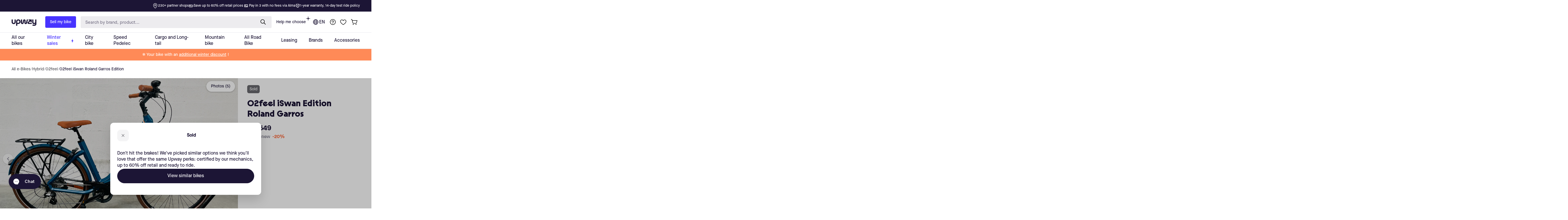

--- FILE ---
content_type: text/javascript
request_url: https://upway-public.storage.googleapis.com/scripts/light-storefront-widgets/header.js
body_size: 84688
content:
var Kt,N,Ei,Pe,Wr,Si,Mn,Kn,In,$n,Ci,dt={},ki=[],gs=/acit|ex(?:s|g|n|p|$)|rph|grid|ows|mnc|ntw|ine[ch]|zoo|^ord|itera/i,Xt=Array.isArray;function we(e,t){for(var n in t)e[n]=t[n];return e}function Ai(e){e&&e.parentNode&&e.parentNode.removeChild(e)}function Y(e,t,n){var r,a,i,o={};for(i in t)i=="key"?r=t[i]:i=="ref"?a=t[i]:o[i]=t[i];if(arguments.length>2&&(o.children=arguments.length>3?Kt.call(arguments,2):n),typeof e=="function"&&e.defaultProps!=null)for(i in e.defaultProps)o[i]===void 0&&(o[i]=e.defaultProps[i]);return Pt(e,o,r,a,null)}function Pt(e,t,n,r,a){var i={type:e,props:t,key:n,ref:r,__k:null,__:null,__b:0,__e:null,__d:void 0,__c:null,constructor:void 0,__v:a??++Ei,__i:-1,__u:0};return a==null&&N.vnode!=null&&N.vnode(i),i}function M(e){return e.children}function fe(e,t){this.props=e,this.context=t}function je(e,t){if(t==null)return e.__?je(e.__,e.__i+1):null;for(var n;t<e.__k.length;t++)if((n=e.__k[t])!=null&&n.__e!=null)return n.__e;return typeof e.type=="function"?je(e):null}function Ni(e){var t,n;if((e=e.__)!=null&&e.__c!=null){for(e.__e=e.__c.base=null,t=0;t<e.__k.length;t++)if((n=e.__k[t])!=null&&n.__e!=null){e.__e=e.__c.base=n.__e;break}return Ni(e)}}function Pn(e){(!e.__d&&(e.__d=!0)&&Pe.push(e)&&!Rt.__r++||Wr!==N.debounceRendering)&&((Wr=N.debounceRendering)||Si)(Rt)}function Rt(){var e,t,n,r,a,i,o,c;for(Pe.sort(Mn);e=Pe.shift();)e.__d&&(t=Pe.length,r=void 0,i=(a=(n=e).__v).__e,o=[],c=[],n.__P&&((r=we({},a)).__v=a.__v+1,N.vnode&&N.vnode(r),Xn(n.__P,r,a,n.__n,n.__P.namespaceURI,32&a.__u?[i]:null,o,i??je(a),!!(32&a.__u),c),r.__v=a.__v,r.__.__k[r.__i]=r,Ii(o,r,c),r.__e!=i&&Ni(r)),Pe.length>t&&Pe.sort(Mn));Rt.__r=0}function Ti(e,t,n,r,a,i,o,c,l,d,h){var p,f,g,y,C,x=r&&r.__k||ki,E=t.length;for(n.__d=l,vs(n,t,x),l=n.__d,p=0;p<E;p++)(g=n.__k[p])!=null&&(f=g.__i===-1?dt:x[g.__i]||dt,g.__i=p,Xn(e,g,f,a,i,o,c,l,d,h),y=g.__e,g.ref&&f.ref!=g.ref&&(f.ref&&Jn(f.ref,null,g),h.push(g.ref,g.__c||y,g)),C==null&&y!=null&&(C=y),65536&g.__u||f.__k===g.__k?l=Mi(g,l,e):typeof g.type=="function"&&g.__d!==void 0?l=g.__d:y&&(l=y.nextSibling),g.__d=void 0,g.__u&=-196609);n.__d=l,n.__e=C}function vs(e,t,n){var r,a,i,o,c,l=t.length,d=n.length,h=d,p=0;for(e.__k=[],r=0;r<l;r++)(a=t[r])!=null&&typeof a!="boolean"&&typeof a!="function"?(o=r+p,(a=e.__k[r]=typeof a=="string"||typeof a=="number"||typeof a=="bigint"||a.constructor==String?Pt(null,a,null,null,null):Xt(a)?Pt(M,{children:a},null,null,null):a.constructor===void 0&&a.__b>0?Pt(a.type,a.props,a.key,a.ref?a.ref:null,a.__v):a).__=e,a.__b=e.__b+1,i=null,(c=a.__i=ys(a,n,o,h))!==-1&&(h--,(i=n[c])&&(i.__u|=131072)),i==null||i.__v===null?(c==-1&&p--,typeof a.type!="function"&&(a.__u|=65536)):c!==o&&(c==o-1?p--:c==o+1?p++:(c>o?p--:p++,a.__u|=65536))):a=e.__k[r]=null;if(h)for(r=0;r<d;r++)(i=n[r])!=null&&!(131072&i.__u)&&(i.__e==e.__d&&(e.__d=je(i)),$i(i,i))}function Mi(e,t,n){var r,a;if(typeof e.type=="function"){for(r=e.__k,a=0;r&&a<r.length;a++)r[a]&&(r[a].__=e,t=Mi(r[a],t,n));return t}e.__e!=t&&(t&&e.type&&!n.contains(t)&&(t=je(e)),n.insertBefore(e.__e,t||null),t=e.__e);do t=t&&t.nextSibling;while(t!=null&&t.nodeType===8);return t}function me(e,t){return t=t||[],e==null||typeof e=="boolean"||(Xt(e)?e.some(function(n){me(n,t)}):t.push(e)),t}function ys(e,t,n,r){var a=e.key,i=e.type,o=n-1,c=n+1,l=t[n];if(l===null||l&&a==l.key&&i===l.type&&!(131072&l.__u))return n;if(r>(l!=null&&!(131072&l.__u)?1:0))for(;o>=0||c<t.length;){if(o>=0){if((l=t[o])&&!(131072&l.__u)&&a==l.key&&i===l.type)return o;o--}if(c<t.length){if((l=t[c])&&!(131072&l.__u)&&a==l.key&&i===l.type)return c;c++}}return-1}function jr(e,t,n){t[0]==="-"?e.setProperty(t,n??""):e[t]=n==null?"":typeof n!="number"||gs.test(t)?n:n+"px"}function At(e,t,n,r,a){var i;e:if(t==="style")if(typeof n=="string")e.style.cssText=n;else{if(typeof r=="string"&&(e.style.cssText=r=""),r)for(t in r)n&&t in n||jr(e.style,t,"");if(n)for(t in n)r&&n[t]===r[t]||jr(e.style,t,n[t])}else if(t[0]==="o"&&t[1]==="n")i=t!==(t=t.replace(/(PointerCapture)$|Capture$/i,"$1")),t=t.toLowerCase()in e||t==="onFocusOut"||t==="onFocusIn"?t.toLowerCase().slice(2):t.slice(2),e.l||(e.l={}),e.l[t+i]=n,n?r?n.u=r.u:(n.u=Kn,e.addEventListener(t,i?$n:In,i)):e.removeEventListener(t,i?$n:In,i);else{if(a=="http://www.w3.org/2000/svg")t=t.replace(/xlink(H|:h)/,"h").replace(/sName$/,"s");else if(t!="width"&&t!="height"&&t!="href"&&t!="list"&&t!="form"&&t!="tabIndex"&&t!="download"&&t!="rowSpan"&&t!="colSpan"&&t!="role"&&t!="popover"&&t in e)try{e[t]=n??"";break e}catch{}typeof n=="function"||(n==null||n===!1&&t[4]!=="-"?e.removeAttribute(t):e.setAttribute(t,t=="popover"&&n==1?"":n))}}function Gr(e){return function(t){if(this.l){var n=this.l[t.type+e];if(t.t==null)t.t=Kn++;else if(t.t<n.u)return;return n(N.event?N.event(t):t)}}}function Xn(e,t,n,r,a,i,o,c,l,d){var h,p,f,g,y,C,x,E,S,J,q,V,Te,le,ee,K,ce=t.type;if(t.constructor!==void 0)return null;128&n.__u&&(l=!!(32&n.__u),i=[c=t.__e=n.__e]),(h=N.__b)&&h(t);e:if(typeof ce=="function")try{if(E=t.props,S="prototype"in ce&&ce.prototype.render,J=(h=ce.contextType)&&r[h.__c],q=h?J?J.props.value:h.__:r,n.__c?x=(p=t.__c=n.__c).__=p.__E:(S?t.__c=p=new ce(E,q):(t.__c=p=new fe(E,q),p.constructor=ce,p.render=bs),J&&J.sub(p),p.props=E,p.state||(p.state={}),p.context=q,p.__n=r,f=p.__d=!0,p.__h=[],p._sb=[]),S&&p.__s==null&&(p.__s=p.state),S&&ce.getDerivedStateFromProps!=null&&(p.__s==p.state&&(p.__s=we({},p.__s)),we(p.__s,ce.getDerivedStateFromProps(E,p.__s))),g=p.props,y=p.state,p.__v=t,f)S&&ce.getDerivedStateFromProps==null&&p.componentWillMount!=null&&p.componentWillMount(),S&&p.componentDidMount!=null&&p.__h.push(p.componentDidMount);else{if(S&&ce.getDerivedStateFromProps==null&&E!==g&&p.componentWillReceiveProps!=null&&p.componentWillReceiveProps(E,q),!p.__e&&(p.shouldComponentUpdate!=null&&p.shouldComponentUpdate(E,p.__s,q)===!1||t.__v===n.__v)){for(t.__v!==n.__v&&(p.props=E,p.state=p.__s,p.__d=!1),t.__e=n.__e,t.__k=n.__k,t.__k.some(function(kt){kt&&(kt.__=t)}),V=0;V<p._sb.length;V++)p.__h.push(p._sb[V]);p._sb=[],p.__h.length&&o.push(p);break e}p.componentWillUpdate!=null&&p.componentWillUpdate(E,p.__s,q),S&&p.componentDidUpdate!=null&&p.__h.push(function(){p.componentDidUpdate(g,y,C)})}if(p.context=q,p.props=E,p.__P=e,p.__e=!1,Te=N.__r,le=0,S){for(p.state=p.__s,p.__d=!1,Te&&Te(t),h=p.render(p.props,p.state,p.context),ee=0;ee<p._sb.length;ee++)p.__h.push(p._sb[ee]);p._sb=[]}else do p.__d=!1,Te&&Te(t),h=p.render(p.props,p.state,p.context),p.state=p.__s;while(p.__d&&++le<25);p.state=p.__s,p.getChildContext!=null&&(r=we(we({},r),p.getChildContext())),S&&!f&&p.getSnapshotBeforeUpdate!=null&&(C=p.getSnapshotBeforeUpdate(g,y)),Ti(e,Xt(K=h!=null&&h.type===M&&h.key==null?h.props.children:h)?K:[K],t,n,r,a,i,o,c,l,d),p.base=t.__e,t.__u&=-161,p.__h.length&&o.push(p),x&&(p.__E=p.__=null)}catch(kt){if(t.__v=null,l||i!=null){for(t.__u|=l?160:128;c&&c.nodeType===8&&c.nextSibling;)c=c.nextSibling;i[i.indexOf(c)]=null,t.__e=c}else t.__e=n.__e,t.__k=n.__k;N.__e(kt,t,n)}else i==null&&t.__v===n.__v?(t.__k=n.__k,t.__e=n.__e):t.__e=ws(n.__e,t,n,r,a,i,o,l,d);(h=N.diffed)&&h(t)}function Ii(e,t,n){t.__d=void 0;for(var r=0;r<n.length;r++)Jn(n[r],n[++r],n[++r]);N.__c&&N.__c(t,e),e.some(function(a){try{e=a.__h,a.__h=[],e.some(function(i){i.call(a)})}catch(i){N.__e(i,a.__v)}})}function ws(e,t,n,r,a,i,o,c,l){var d,h,p,f,g,y,C,x=n.props,E=t.props,S=t.type;if(S==="svg"?a="http://www.w3.org/2000/svg":S==="math"?a="http://www.w3.org/1998/Math/MathML":a||(a="http://www.w3.org/1999/xhtml"),i!=null){for(d=0;d<i.length;d++)if((g=i[d])&&"setAttribute"in g==!!S&&(S?g.localName===S:g.nodeType===3)){e=g,i[d]=null;break}}if(e==null){if(S===null)return document.createTextNode(E);e=document.createElementNS(a,S,E.is&&E),c&&(N.__m&&N.__m(t,i),c=!1),i=null}if(S===null)x===E||c&&e.data===E||(e.data=E);else{if(i=i&&Kt.call(e.childNodes),x=n.props||dt,!c&&i!=null)for(x={},d=0;d<e.attributes.length;d++)x[(g=e.attributes[d]).name]=g.value;for(d in x)if(g=x[d],d!="children"){if(d=="dangerouslySetInnerHTML")p=g;else if(!(d in E)){if(d=="value"&&"defaultValue"in E||d=="checked"&&"defaultChecked"in E)continue;At(e,d,null,g,a)}}for(d in E)g=E[d],d=="children"?f=g:d=="dangerouslySetInnerHTML"?h=g:d=="value"?y=g:d=="checked"?C=g:c&&typeof g!="function"||x[d]===g||At(e,d,g,x[d],a);if(h)c||p&&(h.__html===p.__html||h.__html===e.innerHTML)||(e.innerHTML=h.__html),t.__k=[];else if(p&&(e.innerHTML=""),Ti(e,Xt(f)?f:[f],t,n,r,S==="foreignObject"?"http://www.w3.org/1999/xhtml":a,i,o,i?i[0]:n.__k&&je(n,0),c,l),i!=null)for(d=i.length;d--;)Ai(i[d]);c||(d="value",S==="progress"&&y==null?e.removeAttribute("value"):y!==void 0&&(y!==e[d]||S==="progress"&&!y||S==="option"&&y!==x[d])&&At(e,d,y,x[d],a),d="checked",C!==void 0&&C!==e[d]&&At(e,d,C,x[d],a))}return e}function Jn(e,t,n){try{if(typeof e=="function"){var r=typeof e.__u=="function";r&&e.__u(),r&&t==null||(e.__u=e(t))}else e.current=t}catch(a){N.__e(a,n)}}function $i(e,t,n){var r,a;if(N.unmount&&N.unmount(e),(r=e.ref)&&(r.current&&r.current!==e.__e||Jn(r,null,t)),(r=e.__c)!=null){if(r.componentWillUnmount)try{r.componentWillUnmount()}catch(i){N.__e(i,t)}r.base=r.__P=null}if(r=e.__k)for(a=0;a<r.length;a++)r[a]&&$i(r[a],t,n||typeof e.type!="function");n||Ai(e.__e),e.__c=e.__=e.__e=e.__d=void 0}function bs(e,t,n){return this.constructor(e,n)}function xs(e,t,n){var r,a,i,o;N.__&&N.__(e,t),a=(r=typeof n=="function")?null:t.__k,i=[],o=[],Xn(t,e=(!r&&n||t).__k=Y(M,null,[e]),a||dt,dt,t.namespaceURI,!r&&n?[n]:a?null:t.firstChild?Kt.call(t.childNodes):null,i,!r&&n?n:a?a.__e:t.firstChild,r,o),Ii(i,e,o)}function Zn(e,t){var n={__c:t="__cC"+Ci++,__:e,Consumer:function(r,a){return r.children(a)},Provider:function(r){var a,i;return this.getChildContext||(a=new Set,(i={})[t]=this,this.getChildContext=function(){return i},this.componentWillUnmount=function(){a=null},this.shouldComponentUpdate=function(o){this.props.value!==o.value&&a.forEach(function(c){c.__e=!0,Pn(c)})},this.sub=function(o){a.add(o);var c=o.componentWillUnmount;o.componentWillUnmount=function(){a&&a.delete(o),c&&c.call(o)}}),r.children}};return n.Provider.__=n.Consumer.contextType=n}Kt=ki.slice,N={__e:function(e,t,n,r){for(var a,i,o;t=t.__;)if((a=t.__c)&&!a.__)try{if((i=a.constructor)&&i.getDerivedStateFromError!=null&&(a.setState(i.getDerivedStateFromError(e)),o=a.__d),a.componentDidCatch!=null&&(a.componentDidCatch(e,r||{}),o=a.__d),o)return a.__E=a}catch(c){e=c}throw e}},Ei=0,fe.prototype.setState=function(e,t){var n;n=this.__s!=null&&this.__s!==this.state?this.__s:this.__s=we({},this.state),typeof e=="function"&&(e=e(we({},n),this.props)),e&&we(n,e),e!=null&&this.__v&&(t&&this._sb.push(t),Pn(this))},fe.prototype.forceUpdate=function(e){this.__v&&(this.__e=!0,e&&this.__h.push(e),Pn(this))},fe.prototype.render=M,Pe=[],Si=typeof Promise=="function"?Promise.prototype.then.bind(Promise.resolve()):setTimeout,Mn=function(e,t){return e.__v.__b-t.__v.__b},Rt.__r=0,Kn=0,In=Gr(!1),$n=Gr(!0),Ci=0;var Es=0;function u(e,t,n,r,a,i){t||(t={});var o,c,l=t;"ref"in t&&(o=t.ref,delete t.ref);var d={type:e,props:l,key:n,ref:o,__k:null,__:null,__b:0,__e:null,__d:void 0,__c:null,constructor:void 0,__v:--Es,__i:-1,__u:0,__source:a,__self:i};if(typeof e=="function"&&(o=e.defaultProps))for(c in o)l[c]===void 0&&(l[c]=o[c]);return N.vnode&&N.vnode(d),d}var Nt=typeof globalThis<"u"?globalThis:typeof window<"u"?window:typeof global<"u"?global:typeof self<"u"?self:{};function ke(e){return e&&e.__esModule&&Object.prototype.hasOwnProperty.call(e,"default")?e.default:e}var Ss=Array.isArray,re=Ss,Cs=typeof Nt=="object"&&Nt&&Nt.Object===Object&&Nt,Pi=Cs,ks=Pi,As=typeof self=="object"&&self&&self.Object===Object&&self,Ns=ks||As||Function("return this")(),ge=Ns,Ts=ge,Ms=Ts.Symbol,_t=Ms,zr=_t,Li=Object.prototype,Is=Li.hasOwnProperty,$s=Li.toString,rt=zr?zr.toStringTag:void 0;function Ps(e){var t=Is.call(e,rt),n=e[rt];try{e[rt]=void 0;var r=!0}catch{}var a=$s.call(e);return r&&(t?e[rt]=n:delete e[rt]),a}var Ls=Ps,Rs=Object.prototype,Ds=Rs.toString;function Os(e){return Ds.call(e)}var Us=Os,qr=_t,Bs=Ls,Fs=Us,Hs="[object Null]",Ws="[object Undefined]",Yr=qr?qr.toStringTag:void 0;function js(e){return e==null?e===void 0?Ws:Hs:Yr&&Yr in Object(e)?Bs(e):Fs(e)}var gt=js;function Gs(e){return e!=null&&typeof e=="object"}var Ye=Gs,zs=gt,qs=Ye,Ys="[object Symbol]";function Vs(e){return typeof e=="symbol"||qs(e)&&zs(e)==Ys}var Qn=Vs,Ks=re,Xs=Qn,Js=/\.|\[(?:[^[\]]*|(["'])(?:(?!\1)[^\\]|\\.)*?\1)\]/,Zs=/^\w*$/;function Qs(e,t){if(Ks(e))return!1;var n=typeof e;return n=="number"||n=="symbol"||n=="boolean"||e==null||Xs(e)?!0:Zs.test(e)||!Js.test(e)||t!=null&&e in Object(t)}var er=Qs;function el(e){var t=typeof e;return e!=null&&(t=="object"||t=="function")}var vt=el,tl=gt,nl=vt,rl="[object AsyncFunction]",al="[object Function]",il="[object GeneratorFunction]",ol="[object Proxy]";function sl(e){if(!nl(e))return!1;var t=tl(e);return t==al||t==il||t==rl||t==ol}var Ri=sl,ll=ge,cl=ll["__core-js_shared__"],ul=cl,un=ul,Vr=function(){var e=/[^.]+$/.exec(un&&un.keys&&un.keys.IE_PROTO||"");return e?"Symbol(src)_1."+e:""}();function dl(e){return!!Vr&&Vr in e}var pl=dl,hl=Function.prototype,fl=hl.toString;function ml(e){if(e!=null){try{return fl.call(e)}catch{}try{return e+""}catch{}}return""}var Di=ml,_l=Ri,gl=pl,vl=vt,yl=Di,wl=/[\\^$.*+?()[\]{}|]/g,bl=/^\[object .+?Constructor\]$/,xl=Function.prototype,El=Object.prototype,Sl=xl.toString,Cl=El.hasOwnProperty,kl=RegExp("^"+Sl.call(Cl).replace(wl,"\\$&").replace(/hasOwnProperty|(function).*?(?=\\\()| for .+?(?=\\\])/g,"$1.*?")+"$");function Al(e){if(!vl(e)||gl(e))return!1;var t=_l(e)?kl:bl;return t.test(yl(e))}var Nl=Al;function Tl(e,t){return e==null?void 0:e[t]}var Ml=Tl,Il=Nl,$l=Ml;function Pl(e,t){var n=$l(e,t);return Il(n)?n:void 0}var Be=Pl,Ll=Be,Rl=Ll(Object,"create"),Jt=Rl,Kr=Jt;function Dl(){this.__data__=Kr?Kr(null):{},this.size=0}var Ol=Dl;function Ul(e){var t=this.has(e)&&delete this.__data__[e];return this.size-=t?1:0,t}var Bl=Ul,Fl=Jt,Hl="__lodash_hash_undefined__",Wl=Object.prototype,jl=Wl.hasOwnProperty;function Gl(e){var t=this.__data__;if(Fl){var n=t[e];return n===Hl?void 0:n}return jl.call(t,e)?t[e]:void 0}var zl=Gl,ql=Jt,Yl=Object.prototype,Vl=Yl.hasOwnProperty;function Kl(e){var t=this.__data__;return ql?t[e]!==void 0:Vl.call(t,e)}var Xl=Kl,Jl=Jt,Zl="__lodash_hash_undefined__";function Ql(e,t){var n=this.__data__;return this.size+=this.has(e)?0:1,n[e]=Jl&&t===void 0?Zl:t,this}var ec=Ql,tc=Ol,nc=Bl,rc=zl,ac=Xl,ic=ec;function Ve(e){var t=-1,n=e==null?0:e.length;for(this.clear();++t<n;){var r=e[t];this.set(r[0],r[1])}}Ve.prototype.clear=tc;Ve.prototype.delete=nc;Ve.prototype.get=rc;Ve.prototype.has=ac;Ve.prototype.set=ic;var oc=Ve;function sc(){this.__data__=[],this.size=0}var lc=sc;function cc(e,t){return e===t||e!==e&&t!==t}var tr=cc,uc=tr;function dc(e,t){for(var n=e.length;n--;)if(uc(e[n][0],t))return n;return-1}var Zt=dc,pc=Zt,hc=Array.prototype,fc=hc.splice;function mc(e){var t=this.__data__,n=pc(t,e);if(n<0)return!1;var r=t.length-1;return n==r?t.pop():fc.call(t,n,1),--this.size,!0}var _c=mc,gc=Zt;function vc(e){var t=this.__data__,n=gc(t,e);return n<0?void 0:t[n][1]}var yc=vc,wc=Zt;function bc(e){return wc(this.__data__,e)>-1}var xc=bc,Ec=Zt;function Sc(e,t){var n=this.__data__,r=Ec(n,e);return r<0?(++this.size,n.push([e,t])):n[r][1]=t,this}var Cc=Sc,kc=lc,Ac=_c,Nc=yc,Tc=xc,Mc=Cc;function Ke(e){var t=-1,n=e==null?0:e.length;for(this.clear();++t<n;){var r=e[t];this.set(r[0],r[1])}}Ke.prototype.clear=kc;Ke.prototype.delete=Ac;Ke.prototype.get=Nc;Ke.prototype.has=Tc;Ke.prototype.set=Mc;var Qt=Ke,Ic=Be,$c=ge,Pc=Ic($c,"Map"),nr=Pc,Xr=oc,Lc=Qt,Rc=nr;function Dc(){this.size=0,this.__data__={hash:new Xr,map:new(Rc||Lc),string:new Xr}}var Oc=Dc;function Uc(e){var t=typeof e;return t=="string"||t=="number"||t=="symbol"||t=="boolean"?e!=="__proto__":e===null}var Bc=Uc,Fc=Bc;function Hc(e,t){var n=e.__data__;return Fc(t)?n[typeof t=="string"?"string":"hash"]:n.map}var en=Hc,Wc=en;function jc(e){var t=Wc(this,e).delete(e);return this.size-=t?1:0,t}var Gc=jc,zc=en;function qc(e){return zc(this,e).get(e)}var Yc=qc,Vc=en;function Kc(e){return Vc(this,e).has(e)}var Xc=Kc,Jc=en;function Zc(e,t){var n=Jc(this,e),r=n.size;return n.set(e,t),this.size+=n.size==r?0:1,this}var Qc=Zc,eu=Oc,tu=Gc,nu=Yc,ru=Xc,au=Qc;function Xe(e){var t=-1,n=e==null?0:e.length;for(this.clear();++t<n;){var r=e[t];this.set(r[0],r[1])}}Xe.prototype.clear=eu;Xe.prototype.delete=tu;Xe.prototype.get=nu;Xe.prototype.has=ru;Xe.prototype.set=au;var rr=Xe,Oi=rr,iu="Expected a function";function ar(e,t){if(typeof e!="function"||t!=null&&typeof t!="function")throw new TypeError(iu);var n=function(){var r=arguments,a=t?t.apply(this,r):r[0],i=n.cache;if(i.has(a))return i.get(a);var o=e.apply(this,r);return n.cache=i.set(a,o)||i,o};return n.cache=new(ar.Cache||Oi),n}ar.Cache=Oi;var ou=ar,su=ou,lu=500;function cu(e){var t=su(e,function(r){return n.size===lu&&n.clear(),r}),n=t.cache;return t}var uu=cu,du=uu,pu=/[^.[\]]+|\[(?:(-?\d+(?:\.\d+)?)|(["'])((?:(?!\2)[^\\]|\\.)*?)\2)\]|(?=(?:\.|\[\])(?:\.|\[\]|$))/g,hu=/\\(\\)?/g,fu=du(function(e){var t=[];return e.charCodeAt(0)===46&&t.push(""),e.replace(pu,function(n,r,a,i){t.push(a?i.replace(hu,"$1"):r||n)}),t}),mu=fu;function _u(e,t){for(var n=-1,r=e==null?0:e.length,a=Array(r);++n<r;)a[n]=t(e[n],n,e);return a}var ir=_u,Jr=_t,gu=ir,vu=re,yu=Qn,wu=1/0,Zr=Jr?Jr.prototype:void 0,Qr=Zr?Zr.toString:void 0;function Ui(e){if(typeof e=="string")return e;if(vu(e))return gu(e,Ui)+"";if(yu(e))return Qr?Qr.call(e):"";var t=e+"";return t=="0"&&1/e==-wu?"-0":t}var bu=Ui,xu=bu;function Eu(e){return e==null?"":xu(e)}var Su=Eu,Cu=re,ku=er,Au=mu,Nu=Su;function Tu(e,t){return Cu(e)?e:ku(e,t)?[e]:Au(Nu(e))}var tn=Tu,Mu=Qn,Iu=1/0;function $u(e){if(typeof e=="string"||Mu(e))return e;var t=e+"";return t=="0"&&1/e==-Iu?"-0":t}var yt=$u,Pu=tn,Lu=yt;function Ru(e,t){t=Pu(t,e);for(var n=0,r=t.length;e!=null&&n<r;)e=e[Lu(t[n++])];return n&&n==r?e:void 0}var or=Ru,Du=Be,Ou=function(){try{var e=Du(Object,"defineProperty");return e({},"",{}),e}catch{}}(),Bi=Ou,ea=Bi;function Uu(e,t,n){t=="__proto__"&&ea?ea(e,t,{configurable:!0,enumerable:!0,value:n,writable:!0}):e[t]=n}var sr=Uu,Bu=sr,Fu=tr,Hu=Object.prototype,Wu=Hu.hasOwnProperty;function ju(e,t,n){var r=e[t];(!(Wu.call(e,t)&&Fu(r,n))||n===void 0&&!(t in e))&&Bu(e,t,n)}var Gu=ju,zu=9007199254740991,qu=/^(?:0|[1-9]\d*)$/;function Yu(e,t){var n=typeof e;return t=t??zu,!!t&&(n=="number"||n!="symbol"&&qu.test(e))&&e>-1&&e%1==0&&e<t}var lr=Yu,Vu=Gu,Ku=tn,Xu=lr,ta=vt,Ju=yt;function Zu(e,t,n,r){if(!ta(e))return e;t=Ku(t,e);for(var a=-1,i=t.length,o=i-1,c=e;c!=null&&++a<i;){var l=Ju(t[a]),d=n;if(l==="__proto__"||l==="constructor"||l==="prototype")return e;if(a!=o){var h=c[l];d=r?r(h,l,c):void 0,d===void 0&&(d=ta(h)?h:Xu(t[a+1])?[]:{})}Vu(c,l,d),c=c[l]}return e}var Qu=Zu,ed=or,td=Qu,nd=tn;function rd(e,t,n){for(var r=-1,a=t.length,i={};++r<a;){var o=t[r],c=ed(e,o);n(c,o)&&td(i,nd(o,e),c)}return i}var ad=rd;function id(e,t){return e!=null&&t in Object(e)}var od=id,sd=gt,ld=Ye,cd="[object Arguments]";function ud(e){return ld(e)&&sd(e)==cd}var dd=ud,na=dd,pd=Ye,Fi=Object.prototype,hd=Fi.hasOwnProperty,fd=Fi.propertyIsEnumerable,md=na(function(){return arguments}())?na:function(e){return pd(e)&&hd.call(e,"callee")&&!fd.call(e,"callee")},cr=md,_d=9007199254740991;function gd(e){return typeof e=="number"&&e>-1&&e%1==0&&e<=_d}var ur=gd,vd=tn,yd=cr,wd=re,bd=lr,xd=ur,Ed=yt;function Sd(e,t,n){t=vd(t,e);for(var r=-1,a=t.length,i=!1;++r<a;){var o=Ed(t[r]);if(!(i=e!=null&&n(e,o)))break;e=e[o]}return i||++r!=a?i:(a=e==null?0:e.length,!!a&&xd(a)&&bd(o,a)&&(wd(e)||yd(e)))}var Cd=Sd,kd=od,Ad=Cd;function Nd(e,t){return e!=null&&Ad(e,t,kd)}var Hi=Nd,Td=ad,Md=Hi;function Id(e,t){return Td(e,t,function(n,r){return Md(e,r)})}var $d=Id;function Pd(e,t){for(var n=-1,r=t.length,a=e.length;++n<r;)e[a+n]=t[n];return e}var Wi=Pd,ra=_t,Ld=cr,Rd=re,aa=ra?ra.isConcatSpreadable:void 0;function Dd(e){return Rd(e)||Ld(e)||!!(aa&&e&&e[aa])}var Od=Dd,Ud=Wi,Bd=Od;function ji(e,t,n,r,a){var i=-1,o=e.length;for(n||(n=Bd),a||(a=[]);++i<o;){var c=e[i];t>0&&n(c)?t>1?ji(c,t-1,n,r,a):Ud(a,c):r||(a[a.length]=c)}return a}var Gi=ji,Fd=Gi;function Hd(e){var t=e==null?0:e.length;return t?Fd(e,1):[]}var Wd=Hd;function jd(e,t,n){switch(n.length){case 0:return e.call(t);case 1:return e.call(t,n[0]);case 2:return e.call(t,n[0],n[1]);case 3:return e.call(t,n[0],n[1],n[2])}return e.apply(t,n)}var Gd=jd,zd=Gd,ia=Math.max;function qd(e,t,n){return t=ia(t===void 0?e.length-1:t,0),function(){for(var r=arguments,a=-1,i=ia(r.length-t,0),o=Array(i);++a<i;)o[a]=r[t+a];a=-1;for(var c=Array(t+1);++a<t;)c[a]=r[a];return c[t]=n(o),zd(e,this,c)}}var Yd=qd;function Vd(e){return function(){return e}}var Kd=Vd;function Xd(e){return e}var zi=Xd,Jd=Kd,oa=Bi,Zd=zi,Qd=oa?function(e,t){return oa(e,"toString",{configurable:!0,enumerable:!1,value:Jd(t),writable:!0})}:Zd,ep=Qd,tp=800,np=16,rp=Date.now;function ap(e){var t=0,n=0;return function(){var r=rp(),a=np-(r-n);if(n=r,a>0){if(++t>=tp)return arguments[0]}else t=0;return e.apply(void 0,arguments)}}var ip=ap,op=ep,sp=ip,lp=sp(op),cp=lp,up=Wd,dp=Yd,pp=cp;function hp(e){return pp(dp(e,void 0,up),e+"")}var qi=hp,fp=$d,mp=qi,_p=mp(function(e,t){return e==null?{}:fp(e,t)}),gp=_p;const wt=ke(gp);var pe;function vp(e){return{lang:(e==null?void 0:e.lang)??(pe==null?void 0:pe.lang),message:e==null?void 0:e.message,abortEarly:(e==null?void 0:e.abortEarly)??(pe==null?void 0:pe.abortEarly),abortPipeEarly:(e==null?void 0:e.abortPipeEarly)??(pe==null?void 0:pe.abortPipeEarly)}}var dn;function yp(e){return dn==null?void 0:dn.get(e)}var pn;function wp(e){return pn==null?void 0:pn.get(e)}var hn;function bp(e,t){var n;return(n=hn==null?void 0:hn.get(e))==null?void 0:n.get(t)}function Yi(e){var n,r;const t=typeof e;return t==="string"?`"${e}"`:t==="number"||t==="bigint"||t==="boolean"?`${e}`:t==="object"||t==="function"?(e&&((r=(n=Object.getPrototypeOf(e))==null?void 0:n.constructor)==null?void 0:r.name))??"null":t}function Le(e,t,n,r,a){const i=a&&"input"in a?a.input:n.value,o=(a==null?void 0:a.expected)??e.expects??null,c=(a==null?void 0:a.received)??Yi(i),l={kind:e.kind,type:e.type,input:i,expected:o,received:c,message:`Invalid ${t}: ${o?`Expected ${o} but r`:"R"}eceived ${c}`,requirement:e.requirement,path:a==null?void 0:a.path,issues:a==null?void 0:a.issues,lang:r.lang,abortEarly:r.abortEarly,abortPipeEarly:r.abortPipeEarly},d=e.kind==="schema",h=(a==null?void 0:a.message)??e.message??bp(e.reference,l.lang)??(d?wp(l.lang):null)??r.message??yp(l.lang);h!==void 0&&(l.message=typeof h=="function"?h(l):h),d&&(n.typed=!1),n.issues?n.issues.push(l):n.issues=[l]}function bt(e){return{version:1,vendor:"valibot",validate(t){return e["~run"]({value:t},vp())}}}function xp(e,t){const n=[...new Set(e)];return n.length>1?`(${n.join(` ${t} `)})`:n[0]??"never"}function Ep(e,t,n){return typeof e.fallback=="function"?e.fallback(t,n):e.fallback}function Sp(e,t,n){return typeof e.default=="function"?e.default(t,n):e.default}function Cp(e,t){return!e["~run"]({value:t},{abortEarly:!0}).issues}function Vi(e){return{kind:"schema",type:"boolean",reference:Vi,expects:"boolean",async:!1,message:e,get"~standard"(){return bt(this)},"~run"(t,n){return typeof t.value=="boolean"?t.typed=!0:Le(this,"type",t,n),t}}}function Ki(e){return{kind:"schema",type:"date",reference:Ki,expects:"Date",async:!1,message:e,get"~standard"(){return bt(this)},"~run"(t,n){return t.value instanceof Date?isNaN(t.value)?Le(this,"type",t,n,{received:'"Invalid Date"'}):t.typed=!0:Le(this,"type",t,n),t}}}function Xi(e,t){return{kind:"schema",type:"object",reference:Xi,expects:"Object",async:!1,entries:e,message:t,get"~standard"(){return bt(this)},"~run"(n,r){var i;const a=n.value;if(a&&typeof a=="object"){n.typed=!0,n.value={};for(const o in this.entries){const c=this.entries[o];if(o in a||(c.type==="exact_optional"||c.type==="optional"||c.type==="nullish")&&c.default!==void 0){const l=o in a?a[o]:Sp(c),d=c["~run"]({value:l},r);if(d.issues){const h={type:"object",origin:"value",input:a,key:o,value:l};for(const p of d.issues)p.path?p.path.unshift(h):p.path=[h],(i=n.issues)==null||i.push(p);if(n.issues||(n.issues=d.issues),r.abortEarly){n.typed=!1;break}}d.typed||(n.typed=!1),n.value[o]=d.value}else if(c.fallback!==void 0)n.value[o]=Ep(c);else if(c.type!=="exact_optional"&&c.type!=="optional"&&c.type!=="nullish"&&(Le(this,"key",n,r,{input:void 0,expected:`"${o}"`,path:[{type:"object",origin:"key",input:a,key:o,value:a[o]}]}),r.abortEarly))break}}else Le(this,"type",n,r);return n}}}function Ji(e,t){return{kind:"schema",type:"picklist",reference:Ji,expects:xp(e.map(Yi),"|"),async:!1,options:e,message:t,get"~standard"(){return bt(this)},"~run"(n,r){return this.options.includes(n.value)?n.typed=!0:Le(this,"type",n,r),n}}}function st(e){return{kind:"schema",type:"string",reference:st,expects:"string",async:!1,message:e,get"~standard"(){return bt(this)},"~run"(t,n){return typeof t.value=="string"?t.typed=!0:Le(this,"type",t,n),t}}}function kp(e){return function(t,n,r){for(var a=-1,i=Object(t),o=r(t),c=o.length;c--;){var l=o[e?c:++a];if(n(i[l],l,i)===!1)break}return t}}var Ap=kp,Np=Ap,Tp=Np(),Mp=Tp;function Ip(e,t){for(var n=-1,r=Array(e);++n<e;)r[n]=t(n);return r}var $p=Ip,Dt={exports:{}};function Pp(){return!1}var Lp=Pp;Dt.exports;(function(e,t){var n=ge,r=Lp,a=t&&!t.nodeType&&t,i=a&&!0&&e&&!e.nodeType&&e,o=i&&i.exports===a,c=o?n.Buffer:void 0,l=c?c.isBuffer:void 0,d=l||r;e.exports=d})(Dt,Dt.exports);var Zi=Dt.exports,Rp=gt,Dp=ur,Op=Ye,Up="[object Arguments]",Bp="[object Array]",Fp="[object Boolean]",Hp="[object Date]",Wp="[object Error]",jp="[object Function]",Gp="[object Map]",zp="[object Number]",qp="[object Object]",Yp="[object RegExp]",Vp="[object Set]",Kp="[object String]",Xp="[object WeakMap]",Jp="[object ArrayBuffer]",Zp="[object DataView]",Qp="[object Float32Array]",eh="[object Float64Array]",th="[object Int8Array]",nh="[object Int16Array]",rh="[object Int32Array]",ah="[object Uint8Array]",ih="[object Uint8ClampedArray]",oh="[object Uint16Array]",sh="[object Uint32Array]",B={};B[Qp]=B[eh]=B[th]=B[nh]=B[rh]=B[ah]=B[ih]=B[oh]=B[sh]=!0;B[Up]=B[Bp]=B[Jp]=B[Fp]=B[Zp]=B[Hp]=B[Wp]=B[jp]=B[Gp]=B[zp]=B[qp]=B[Yp]=B[Vp]=B[Kp]=B[Xp]=!1;function lh(e){return Op(e)&&Dp(e.length)&&!!B[Rp(e)]}var ch=lh;function uh(e){return function(t){return e(t)}}var dh=uh,Ot={exports:{}};Ot.exports;(function(e,t){var n=Pi,r=t&&!t.nodeType&&t,a=r&&!0&&e&&!e.nodeType&&e,i=a&&a.exports===r,o=i&&n.process,c=function(){try{var l=a&&a.require&&a.require("util").types;return l||o&&o.binding&&o.binding("util")}catch{}}();e.exports=c})(Ot,Ot.exports);var ph=Ot.exports,hh=ch,fh=dh,sa=ph,la=sa&&sa.isTypedArray,mh=la?fh(la):hh,Qi=mh,_h=$p,gh=cr,vh=re,yh=Zi,wh=lr,bh=Qi,xh=Object.prototype,Eh=xh.hasOwnProperty;function Sh(e,t){var n=vh(e),r=!n&&gh(e),a=!n&&!r&&yh(e),i=!n&&!r&&!a&&bh(e),o=n||r||a||i,c=o?_h(e.length,String):[],l=c.length;for(var d in e)(t||Eh.call(e,d))&&!(o&&(d=="length"||a&&(d=="offset"||d=="parent")||i&&(d=="buffer"||d=="byteLength"||d=="byteOffset")||wh(d,l)))&&c.push(d);return c}var Ch=Sh,kh=Object.prototype;function Ah(e){var t=e&&e.constructor,n=typeof t=="function"&&t.prototype||kh;return e===n}var Nh=Ah;function Th(e,t){return function(n){return e(t(n))}}var Mh=Th,Ih=Mh,$h=Ih(Object.keys,Object),Ph=$h,Lh=Nh,Rh=Ph,Dh=Object.prototype,Oh=Dh.hasOwnProperty;function Uh(e){if(!Lh(e))return Rh(e);var t=[];for(var n in Object(e))Oh.call(e,n)&&n!="constructor"&&t.push(n);return t}var Bh=Uh,Fh=Ri,Hh=ur;function Wh(e){return e!=null&&Hh(e.length)&&!Fh(e)}var dr=Wh,jh=Ch,Gh=Bh,zh=dr;function qh(e){return zh(e)?jh(e):Gh(e)}var nn=qh,Yh=Mp,Vh=nn;function Kh(e,t){return e&&Yh(e,t,Vh)}var eo=Kh,Xh=Qt;function Jh(){this.__data__=new Xh,this.size=0}var Zh=Jh;function Qh(e){var t=this.__data__,n=t.delete(e);return this.size=t.size,n}var ef=Qh;function tf(e){return this.__data__.get(e)}var nf=tf;function rf(e){return this.__data__.has(e)}var af=rf,of=Qt,sf=nr,lf=rr,cf=200;function uf(e,t){var n=this.__data__;if(n instanceof of){var r=n.__data__;if(!sf||r.length<cf-1)return r.push([e,t]),this.size=++n.size,this;n=this.__data__=new lf(r)}return n.set(e,t),this.size=n.size,this}var df=uf,pf=Qt,hf=Zh,ff=ef,mf=nf,_f=af,gf=df;function Je(e){var t=this.__data__=new pf(e);this.size=t.size}Je.prototype.clear=hf;Je.prototype.delete=ff;Je.prototype.get=mf;Je.prototype.has=_f;Je.prototype.set=gf;var to=Je,vf="__lodash_hash_undefined__";function yf(e){return this.__data__.set(e,vf),this}var wf=yf;function bf(e){return this.__data__.has(e)}var xf=bf,Ef=rr,Sf=wf,Cf=xf;function Ut(e){var t=-1,n=e==null?0:e.length;for(this.__data__=new Ef;++t<n;)this.add(e[t])}Ut.prototype.add=Ut.prototype.push=Sf;Ut.prototype.has=Cf;var kf=Ut;function Af(e,t){for(var n=-1,r=e==null?0:e.length;++n<r;)if(t(e[n],n,e))return!0;return!1}var Nf=Af;function Tf(e,t){return e.has(t)}var Mf=Tf,If=kf,$f=Nf,Pf=Mf,Lf=1,Rf=2;function Df(e,t,n,r,a,i){var o=n&Lf,c=e.length,l=t.length;if(c!=l&&!(o&&l>c))return!1;var d=i.get(e),h=i.get(t);if(d&&h)return d==t&&h==e;var p=-1,f=!0,g=n&Rf?new If:void 0;for(i.set(e,t),i.set(t,e);++p<c;){var y=e[p],C=t[p];if(r)var x=o?r(C,y,p,t,e,i):r(y,C,p,e,t,i);if(x!==void 0){if(x)continue;f=!1;break}if(g){if(!$f(t,function(E,S){if(!Pf(g,S)&&(y===E||a(y,E,n,r,i)))return g.push(S)})){f=!1;break}}else if(!(y===C||a(y,C,n,r,i))){f=!1;break}}return i.delete(e),i.delete(t),f}var no=Df,Of=ge,Uf=Of.Uint8Array,Bf=Uf;function Ff(e){var t=-1,n=Array(e.size);return e.forEach(function(r,a){n[++t]=[a,r]}),n}var ro=Ff;function Hf(e){var t=-1,n=Array(e.size);return e.forEach(function(r){n[++t]=r}),n}var Wf=Hf,ca=_t,ua=Bf,jf=tr,Gf=no,zf=ro,qf=Wf,Yf=1,Vf=2,Kf="[object Boolean]",Xf="[object Date]",Jf="[object Error]",Zf="[object Map]",Qf="[object Number]",e0="[object RegExp]",t0="[object Set]",n0="[object String]",r0="[object Symbol]",a0="[object ArrayBuffer]",i0="[object DataView]",da=ca?ca.prototype:void 0,fn=da?da.valueOf:void 0;function o0(e,t,n,r,a,i,o){switch(n){case i0:if(e.byteLength!=t.byteLength||e.byteOffset!=t.byteOffset)return!1;e=e.buffer,t=t.buffer;case a0:return!(e.byteLength!=t.byteLength||!i(new ua(e),new ua(t)));case Kf:case Xf:case Qf:return jf(+e,+t);case Jf:return e.name==t.name&&e.message==t.message;case e0:case n0:return e==t+"";case Zf:var c=zf;case t0:var l=r&Yf;if(c||(c=qf),e.size!=t.size&&!l)return!1;var d=o.get(e);if(d)return d==t;r|=Vf,o.set(e,t);var h=Gf(c(e),c(t),r,a,i,o);return o.delete(e),h;case r0:if(fn)return fn.call(e)==fn.call(t)}return!1}var s0=o0,l0=Wi,c0=re;function u0(e,t,n){var r=t(e);return c0(e)?r:l0(r,n(e))}var d0=u0;function p0(e,t){for(var n=-1,r=e==null?0:e.length,a=0,i=[];++n<r;){var o=e[n];t(o,n,e)&&(i[a++]=o)}return i}var h0=p0;function f0(){return[]}var m0=f0,_0=h0,g0=m0,v0=Object.prototype,y0=v0.propertyIsEnumerable,pa=Object.getOwnPropertySymbols,w0=pa?function(e){return e==null?[]:(e=Object(e),_0(pa(e),function(t){return y0.call(e,t)}))}:g0,b0=w0,x0=d0,E0=b0,S0=nn;function C0(e){return x0(e,S0,E0)}var k0=C0,ha=k0,A0=1,N0=Object.prototype,T0=N0.hasOwnProperty;function M0(e,t,n,r,a,i){var o=n&A0,c=ha(e),l=c.length,d=ha(t),h=d.length;if(l!=h&&!o)return!1;for(var p=l;p--;){var f=c[p];if(!(o?f in t:T0.call(t,f)))return!1}var g=i.get(e),y=i.get(t);if(g&&y)return g==t&&y==e;var C=!0;i.set(e,t),i.set(t,e);for(var x=o;++p<l;){f=c[p];var E=e[f],S=t[f];if(r)var J=o?r(S,E,f,t,e,i):r(E,S,f,e,t,i);if(!(J===void 0?E===S||a(E,S,n,r,i):J)){C=!1;break}x||(x=f=="constructor")}if(C&&!x){var q=e.constructor,V=t.constructor;q!=V&&"constructor"in e&&"constructor"in t&&!(typeof q=="function"&&q instanceof q&&typeof V=="function"&&V instanceof V)&&(C=!1)}return i.delete(e),i.delete(t),C}var I0=M0,$0=Be,P0=ge,L0=$0(P0,"DataView"),R0=L0,D0=Be,O0=ge,U0=D0(O0,"Promise"),B0=U0,F0=Be,H0=ge,W0=F0(H0,"Set"),j0=W0,G0=Be,z0=ge,q0=G0(z0,"WeakMap"),ao=q0,Ln=R0,Rn=nr,Dn=B0,On=j0,Un=ao,io=gt,Ze=Di,fa="[object Map]",Y0="[object Object]",ma="[object Promise]",_a="[object Set]",ga="[object WeakMap]",va="[object DataView]",V0=Ze(Ln),K0=Ze(Rn),X0=Ze(Dn),J0=Ze(On),Z0=Ze(Un),Ie=io;(Ln&&Ie(new Ln(new ArrayBuffer(1)))!=va||Rn&&Ie(new Rn)!=fa||Dn&&Ie(Dn.resolve())!=ma||On&&Ie(new On)!=_a||Un&&Ie(new Un)!=ga)&&(Ie=function(e){var t=io(e),n=t==Y0?e.constructor:void 0,r=n?Ze(n):"";if(r)switch(r){case V0:return va;case K0:return fa;case X0:return ma;case J0:return _a;case Z0:return ga}return t});var oo=Ie,mn=to,Q0=no,em=s0,tm=I0,ya=oo,wa=re,ba=Zi,nm=Qi,rm=1,xa="[object Arguments]",Ea="[object Array]",Tt="[object Object]",am=Object.prototype,Sa=am.hasOwnProperty;function im(e,t,n,r,a,i){var o=wa(e),c=wa(t),l=o?Ea:ya(e),d=c?Ea:ya(t);l=l==xa?Tt:l,d=d==xa?Tt:d;var h=l==Tt,p=d==Tt,f=l==d;if(f&&ba(e)){if(!ba(t))return!1;o=!0,h=!1}if(f&&!h)return i||(i=new mn),o||nm(e)?Q0(e,t,n,r,a,i):em(e,t,l,n,r,a,i);if(!(n&rm)){var g=h&&Sa.call(e,"__wrapped__"),y=p&&Sa.call(t,"__wrapped__");if(g||y){var C=g?e.value():e,x=y?t.value():t;return i||(i=new mn),a(C,x,n,r,i)}}return f?(i||(i=new mn),tm(e,t,n,r,a,i)):!1}var om=im,sm=om,Ca=Ye;function so(e,t,n,r,a){return e===t?!0:e==null||t==null||!Ca(e)&&!Ca(t)?e!==e&&t!==t:sm(e,t,n,r,so,a)}var lo=so,lm=to,cm=lo,um=1,dm=2;function pm(e,t,n,r){var a=n.length,i=a,o=!r;if(e==null)return!i;for(e=Object(e);a--;){var c=n[a];if(o&&c[2]?c[1]!==e[c[0]]:!(c[0]in e))return!1}for(;++a<i;){c=n[a];var l=c[0],d=e[l],h=c[1];if(o&&c[2]){if(d===void 0&&!(l in e))return!1}else{var p=new lm;if(r)var f=r(d,h,l,e,t,p);if(!(f===void 0?cm(h,d,um|dm,r,p):f))return!1}}return!0}var hm=pm,fm=vt;function mm(e){return e===e&&!fm(e)}var co=mm,_m=co,gm=nn;function vm(e){for(var t=gm(e),n=t.length;n--;){var r=t[n],a=e[r];t[n]=[r,a,_m(a)]}return t}var ym=vm;function wm(e,t){return function(n){return n==null?!1:n[e]===t&&(t!==void 0||e in Object(n))}}var uo=wm,bm=hm,xm=ym,Em=uo;function Sm(e){var t=xm(e);return t.length==1&&t[0][2]?Em(t[0][0],t[0][1]):function(n){return n===e||bm(n,e,t)}}var Cm=Sm,km=or;function Am(e,t,n){var r=e==null?void 0:km(e,t);return r===void 0?n:r}var Nm=Am,Tm=lo,Mm=Nm,Im=Hi,$m=er,Pm=co,Lm=uo,Rm=yt,Dm=1,Om=2;function Um(e,t){return $m(e)&&Pm(t)?Lm(Rm(e),t):function(n){var r=Mm(n,e);return r===void 0&&r===t?Im(n,e):Tm(t,r,Dm|Om)}}var Bm=Um;function Fm(e){return function(t){return t==null?void 0:t[e]}}var Hm=Fm,Wm=or;function jm(e){return function(t){return Wm(t,e)}}var Gm=jm,zm=Hm,qm=Gm,Ym=er,Vm=yt;function Km(e){return Ym(e)?zm(Vm(e)):qm(e)}var Xm=Km,Jm=Cm,Zm=Bm,Qm=zi,e1=re,t1=Xm;function n1(e){return typeof e=="function"?e:e==null?Qm:typeof e=="object"?e1(e)?Zm(e[0],e[1]):Jm(e):t1(e)}var pr=n1;function r1(e){for(var t=-1,n=e==null?0:e.length,r={};++t<n;){var a=e[t];r[a[0]]=a[1]}return r}var a1=r1;const po=ke(a1);var i1=sr,o1=eo,s1=pr;function l1(e,t){var n={};return t=s1(t),o1(e,function(r,a,i){i1(n,a,t(r,a,i))}),n}var c1=l1;const u1=ke(c1);function d1(e){return Object.keys(e)}function ho(e){return Object.entries(e)}function Qe(e,t){return u1(e,(n,r,a)=>t(n,r,a))}function p1(e,t){return r=>{const a=Array.isArray(e)?[...e.values()]:Object.values(e);return po(a.map(i=>[i,r(i)]))}}const _={FRANCE:"fr",BELGIUM:"be",NETHERLANDS:"nl",GERMANY:"de",UNITED_STATES:"us",AUSTRIA:"at",LUXEMBOURG:"lu",SWITZERLAND:"ch",SPAIN:"es",ITALY:"it"},fo=wt(_,["FRANCE","BELGIUM","NETHERLANDS","GERMANY","UNITED_STATES","AUSTRIA","SPAIN","LUXEMBOURG","ITALY"]);wt(fo,["FRANCE","GERMANY"]);const ue=wt(_,["FRANCE","BELGIUM","NETHERLANDS","GERMANY","UNITED_STATES","AUSTRIA","SPAIN","ITALY"]);({...ue,...fo});function h1(e){return Object.values(_).includes(e)}function f1(e){const t=e.toLowerCase();return h1(t)?t:void 0}_.FRANCE+"",_.BELGIUM+"",_.NETHERLANDS+"",_.GERMANY+"",_.UNITED_STATES+"",_.AUSTRIA+"",_.LUXEMBOURG+"",_.SWITZERLAND+"",_.SPAIN+"",_.ITALY+"";_.FRANCE+"",_.BELGIUM+"",_.NETHERLANDS+"",_.GERMANY+"",_.UNITED_STATES+"",_.AUSTRIA+"",_.LUXEMBOURG+"",_.SWITZERLAND+"",_.SPAIN+"",_.ITALY+"";const hr={Alabama:"AL",Alaska:"AK",Arizona:"AZ",Arkansas:"AR",California:"CA",Colorado:"CO",Connecticut:"CT",Delaware:"DE","District of Columbia":"DC",Florida:"FL",Georgia:"GA",Hawaii:"HI",Idaho:"ID",Illinois:"IL",Indiana:"IN",Iowa:"IA",Kansas:"KS",Kentucky:"KY",Louisiana:"LA",Maine:"ME",Maryland:"MD",Massachusetts:"MA",Michigan:"MI",Minnesota:"MN",Mississippi:"MS",Missouri:"MO",Montana:"MT",Nebraska:"NE",Nevada:"NV","New Hampshire":"NH","New Jersey":"NJ","New Mexico":"NM","New York":"NY","North Carolina":"NC","North Dakota":"ND",Ohio:"OH",Oklahoma:"OK",Oregon:"OR",Pennsylvania:"PA","Rhode Island":"RI","South Carolina":"SC","South Dakota":"SD",Tennessee:"TN",Texas:"TX",Utah:"UT",Vermont:"VT",Virginia:"VA",Washington:"WA","West Virginia":"WV",Wisconsin:"WI",Wyoming:"WY"};Object.keys(hr).sort();_.FRANCE,_.BELGIUM,_.NETHERLANDS,_.GERMANY,_.AUSTRIA,_.LUXEMBOURG,_.SWITZERLAND,_.SPAIN,_.ITALY,_.UNITED_STATES;const w={FRENCH:"fr",ENGLISH:"en",DUTCH:"nl",GERMAN:"de",SPANISH:"es",ITALIAN:"it"},D={de_AT:"de-AT",de_DE:"de-DE",de_LU:"de-LU",en_US:"en-US",en_BE:"en-BE",fr_BE:"fr-BE",fr_FR:"fr-FR",fr_LU:"fr-LU",fr_CH:"fr-CH",nl_BE:"nl-BE",nl_NL:"nl-NL",de_CH:"de-CH",es_ES:"es-ES",it_IT:"it-IT"};function m1(e){return e.split("-")[0]}function _1(e){var t;return(t=e.split("-")[1])===null||t===void 0?void 0:t.toLowerCase()}const g1={[_.FRANCE]:[D.fr_FR,D.en_US],[_.BELGIUM]:[D.fr_BE,D.nl_BE,D.en_US],[_.GERMANY]:[D.de_DE],[_.NETHERLANDS]:[D.nl_NL],[_.UNITED_STATES]:[D.en_US],[_.AUSTRIA]:[D.de_AT],[_.LUXEMBOURG]:[D.fr_LU,D.de_LU],[_.SWITZERLAND]:[D.de_CH,D.fr_CH],[_.SPAIN]:[D.es_ES],[_.ITALY]:[D.it_IT]};Qe(g1,e=>e.map(m1));const v1={[w.FRENCH]:[D.fr_FR,D.fr_BE,D.fr_CH],[w.ENGLISH]:[D.en_US,D.en_BE],[w.DUTCH]:[D.nl_BE,D.nl_NL],[w.GERMAN]:[D.de_DE,D.de_AT,D.de_CH],[w.SPANISH]:[D.es_ES],[w.ITALIAN]:[D.it_IT]};function mo(e,t){return v1[t].find(n=>_1(n)===e)}w.FRENCH+"",w.ENGLISH+"",w.DUTCH+"",w.GERMAN+"",w.SPANISH+"",w.ITALIAN+"";const _o={[w.FRENCH]:"Français",[w.ENGLISH]:"English",[w.DUTCH]:"Nederlands",[w.GERMAN]:"Deutsch",[w.SPANISH]:"Español",[w.ITALIAN]:"Italiano"};wt(w,["FRENCH","DUTCH","GERMAN","ENGLISH","SPANISH","ITALIAN"]);const ye=wt(w,["FRENCH","DUTCH","GERMAN","ENGLISH"]),m={FR:"fr",BE:"be",DE:"de",NL:"nl",US1:"us1",AT:"at",CH:"ch",ES:"es",IT:"it",TEST:"test"},Re={[m.FR]:_.FRANCE,[m.BE]:_.BELGIUM,[m.DE]:_.GERMANY,[m.NL]:_.NETHERLANDS,[m.US1]:_.UNITED_STATES,[m.AT]:_.AUSTRIA,[m.CH]:_.SWITZERLAND,[m.ES]:_.SPAIN,[m.IT]:_.ITALY,[m.TEST]:_.FRANCE};_.FRANCE+"",m.FR,_.BELGIUM+"",m.BE,_.GERMANY+"",m.DE,_.NETHERLANDS+"",m.NL,_.UNITED_STATES+"",m.US1,_.AUSTRIA+"",m.DE,_.SWITZERLAND+"",m.CH,_.LUXEMBOURG+"",m.BE,_.SPAIN+"",m.ES,_.ITALY+"",m.IT;_.FRANCE+"",m.FR,m.ES,m.IT,_.BELGIUM+"",m.BE,m.NL,_.GERMANY+"",m.DE,m.AT,m.CH,_.NETHERLANDS+"",_.UNITED_STATES+"",m.US1,_.AUSTRIA+"",_.SWITZERLAND+"",_.LUXEMBOURG+"",_.SPAIN+"",_.ITALY+"";const go={[m.FR]:w.FRENCH,[m.BE]:w.FRENCH,[m.DE]:w.GERMAN,[m.NL]:w.DUTCH,[m.US1]:w.ENGLISH,[m.AT]:w.GERMAN,[m.CH]:w.GERMAN,[m.ES]:w.SPANISH,[m.IT]:w.ITALIAN,[m.TEST]:w.FRENCH},Bn={[m.FR]:["upway.fr","upway.shop"],[m.DE]:["upway.de"],[m.AT]:["upway.at","upway-ebike.at","at.upway.shop"],[m.CH]:["upway.ch","upway-ebike.ch"],[m.BE]:["upway.be"],[m.NL]:["upway.nl"],[m.US1]:["upway.co"],[m.ES]:["upway.es","upway-spain.myshopify.com"],[m.IT]:["upway.it","upway-italy.myshopify.com"],[m.TEST]:["test.upway.bike","upway.bike","test-expansion-upway.myshopify.com","localhost"]},vo={[m.BE]:{[w.ENGLISH]:"en",[w.DUTCH]:"nl"}},fr={[m.CH]:{[w.FRENCH]:"fr"}};m.FR+"",ue.FRANCE,m.BE+"",ue.BELGIUM,m.DE+"",ue.GERMANY,m.NL+"",ue.NETHERLANDS,m.US1+"",ue.UNITED_STATES,m.AT+"",ue.AUSTRIA,m.ES+"",ue.SPAIN,m.IT+"",ue.ITALY,m.TEST+"",ue.FRANCE,m.CH+"";const y1=(e,t,n)=>{var r;const a=mo(n,t);return a&&(r=e[a])!==null&&r!==void 0?r:e[t]};var L;(function(e){e.SI="SI",e.USCS="USCS"})(L||(L={}));const w1={distance:["kilometer","mile"],length:["centimeter","inch"],weight:["kilogram","pound"]};function b1(e,t,n,r){for(var a=-1,i=e==null?0:e.length;++a<i;){var o=e[a];t(r,o,n(o),e)}return r}var x1=b1,E1=dr;function S1(e,t){return function(n,r){if(n==null)return n;if(!E1(n))return e(n,r);for(var a=n.length,i=t?a:-1,o=Object(n);(t?i--:++i<a)&&r(o[i],i,o)!==!1;);return n}}var C1=S1,k1=eo,A1=C1,N1=A1(k1),yo=N1,T1=yo;function M1(e,t,n,r){return T1(e,function(a,i,o){t(r,a,n(a),o)}),r}var I1=M1,$1=x1,P1=I1,L1=pr,R1=re;function D1(e,t){return function(n,r){var a=R1(n)?$1:P1,i=t?t():{};return a(n,e,L1(r),i)}}var O1=D1,U1=sr,B1=O1,F1=Object.prototype,H1=F1.hasOwnProperty,W1=B1(function(e,t,n){H1.call(e,n)?e[n].push(t):U1(e,n,[t])}),j1=W1;const G1=ke(j1),k={GENNEVILLIERS:"gennevilliers",BERLIN:"berlin",DUSSELDORF:"dusseldorf",NEWYORK:"newyork",ANTWERP:"antwerp",LOSANGELES:"losangeles",AMSTERDAM:"amsterdam",STUTTGART:"stuttgart"};k.GENNEVILLIERS+"",ye.FRENCH,k.BERLIN+"",ye.GERMAN,k.DUSSELDORF+"",ye.GERMAN,k.NEWYORK+"",ye.ENGLISH,k.ANTWERP+"",ye.FRENCH,k.LOSANGELES+"",ye.ENGLISH,k.AMSTERDAM+"",ye.DUTCH,k.STUTTGART+"",ye.GERMAN;const wo={[k.GENNEVILLIERS]:_.FRANCE,[k.BERLIN]:_.GERMANY,[k.DUSSELDORF]:_.GERMANY,[k.NEWYORK]:_.UNITED_STATES,[k.ANTWERP]:_.BELGIUM,[k.LOSANGELES]:_.UNITED_STATES,[k.AMSTERDAM]:_.NETHERLANDS,[k.STUTTGART]:_.GERMANY},Fe=ho(wo).reduce((e,[t,n])=>(e[n].push(t),e),{...p1(_)(()=>[])});w.ENGLISH+"",w.FRENCH+"",w.GERMAN+"",w.DUTCH+"",w.SPANISH+"",w.ITALIAN+"",w.ENGLISH+"",w.FRENCH+"",w.GERMAN+"",w.DUTCH+"",w.SPANISH+"",w.ITALIAN+"",w.ENGLISH+"",w.FRENCH+"",w.GERMAN+"",w.DUTCH+"",w.SPANISH+"",w.ITALIAN+"",w.ENGLISH+"",w.FRENCH+"",w.GERMAN+"",w.DUTCH+"",w.SPANISH+"",w.ITALIAN+"",w.ENGLISH+"",w.FRENCH+"",w.GERMAN+"",w.DUTCH+"",w.SPANISH+"",w.ITALIAN+"",w.ENGLISH+"",w.FRENCH+"",w.GERMAN+"",w.DUTCH+"",w.SPANISH+"",w.ITALIAN+"",w.ENGLISH+"",w.FRENCH+"",w.GERMAN+"",w.DUTCH+"",w.SPANISH+"",w.ITALIAN+"",w.ENGLISH+"",w.FRENCH+"",w.GERMAN+"",w.DUTCH+"",w.SPANISH+"",w.ITALIAN+"";k.GENNEVILLIERS+"",_.FRANCE,k.BERLIN+"",_.GERMANY,k.DUSSELDORF+"",_.GERMANY,k.NEWYORK+"",_.UNITED_STATES,k.LOSANGELES+"",_.UNITED_STATES,k.ANTWERP+"",_.BELGIUM,k.AMSTERDAM+"",_.NETHERLANDS,k.STUTTGART+"",_.GERMANY;k.GENNEVILLIERS+"",_.FRANCE,k.BERLIN+"",_.GERMANY,k.DUSSELDORF+"",_.GERMANY,k.NEWYORK+"",_.UNITED_STATES,k.LOSANGELES+"",_.UNITED_STATES,k.ANTWERP+"",_.BELGIUM,k.AMSTERDAM+"",_.NETHERLANDS,k.STUTTGART+"",_.GERMANY;const z1={[k.ANTWERP]:"Europe/Paris",[k.BERLIN]:"Europe/Berlin",[k.DUSSELDORF]:"Europe/Berlin",[k.GENNEVILLIERS]:"Europe/Paris",[k.NEWYORK]:"America/New_York",[k.LOSANGELES]:"America/Los_Angeles",[k.AMSTERDAM]:"Europe/Amsterdam",[k.STUTTGART]:"Europe/Berlin"};G1(ho(z1),([e,t])=>t);var U;(function(e){e.MULTI_UPCENTER_UX="ff_multi_upcenter_ux",e.MULTI_UPCENTER_FILTER="ff_multi_upcenter_filter",e.MULTI_UPCENTER_PDP="ff_multi_upcenter_pdp",e.LEASING_CONTINUOUS_FLOW="ff_leasing_continuous_flow",e.LEASING_WITH_LEASE_A_BIKE="ff_leasing_with_lease_a_bike",e.TRADE_IN_AWARENESS="ff_trade_in_awareness",e.USER_HISTORY_PANEL="ff_user_history_panel",e.B2C_CHECKIN="ff_b2c_checkin",e.B2B_DEAL_COMPLIANCE="ff_b2b_deal_compliance",e.SELL_YOUR_BIKE_V2="ff_sell_your_bike_v2",e.B2B_DEAL_SWITCH_TO_ERP="ff_b2b_deal_switch_to_erp",e.TRADEIN_ISSUES_NOTES="ff_tradein_issues_notes",e.MAINTENANCE_PACKAGE="ff_maintenance_package",e.NEXT_GEN_CHECKIN="ff_next_gen_checkin",e.TRADEIN_PICKUP_PACKAGING_INPUT="ff_tradein_pickup_packaging_input",e.REPLACE_REPAIRIBILITY_BY_BIKE_VIEW="ff_replace_repairibility_by_bike_view",e.B2C_ORDER_BOX="ff_b2ci_order_box",e.TRADEIN_COMPLIANCE_ENABLE_DIRECT_PAYMENT="ff_tradein_compliance_enable_direct_payment",e.B2CI_COMPLIANCE_ENABLE_DIRECT_PAYMENT="ff_b2ci_compliance_enable_direct_payment",e.ORDERS_COMPLIANCE_ENABLE_INVOICE_SENDING="ff_orders_compliance_enable_invoice_sending",e.NEW_SELL_YOUR_BIKE_CTA="ff_new_sell_your_bike_cta"})(U||(U={}));const q1={[U.MULTI_UPCENTER_UX]:[m.TEST,m.US1],[U.MULTI_UPCENTER_FILTER]:[m.TEST,m.US1],[U.MULTI_UPCENTER_PDP]:[m.US1],[U.LEASING_CONTINUOUS_FLOW]:[m.TEST,m.BE,m.NL,m.DE],[U.LEASING_WITH_LEASE_A_BIKE]:[m.TEST,m.BE,m.NL],[U.TRADE_IN_AWARENESS]:[m.TEST,m.FR,m.US1,m.AT,m.DE,m.BE,m.NL,m.ES],[U.B2C_CHECKIN]:[m.TEST,m.US1,m.FR,m.IT,m.ES,m.BE,m.NL,m.AT,m.DE,m.CH],[U.MAINTENANCE_PACKAGE]:[m.TEST,m.FR,m.NL,m.BE],[U.NEW_SELL_YOUR_BIKE_CTA]:[m.TEST,m.US1,m.FR,m.IT,m.ES,m.BE,m.NL,m.AT,m.DE,m.CH],[U.USER_HISTORY_PANEL]:[],[U.SELL_YOUR_BIKE_V2]:[],[U.B2C_ORDER_BOX]:[m.TEST],[U.ORDERS_COMPLIANCE_ENABLE_INVOICE_SENDING]:[m.TEST,m.US1,m.FR,m.IT,m.ES,m.BE,m.NL,m.AT,m.DE,m.CH],[U.B2B_DEAL_COMPLIANCE]:[],[U.B2B_DEAL_SWITCH_TO_ERP]:[...Fe[_.FRANCE],...Fe[_.GERMANY],...Fe[_.BELGIUM],...Fe[_.NETHERLANDS]],[U.TRADEIN_ISSUES_NOTES]:[],[U.TRADEIN_PICKUP_PACKAGING_INPUT]:[],[U.REPLACE_REPAIRIBILITY_BY_BIKE_VIEW]:[],[U.TRADEIN_COMPLIANCE_ENABLE_DIRECT_PAYMENT]:[...Fe[_.UNITED_STATES]],[U.B2CI_COMPLIANCE_ENABLE_DIRECT_PAYMENT]:[...Fe[_.UNITED_STATES]],[U.NEXT_GEN_CHECKIN]:[k.GENNEVILLIERS,k.DUSSELDORF,k.BERLIN,k.ANTWERP,k.AMSTERDAM,k.STUTTGART,k.NEWYORK,k.LOSANGELES]},Y1=(e,t=new Set)=>{const n=new Set(t);for(const[r,a]of Object.entries(q1))a!=null&&a.some(i=>i===e)&&n.add(r);return n},V1=Xi({source:Ji(["userInput","urlParam","ipApi"]),date:Ki(),countryCode:st(),region:st(),regionName:st(),zip:st(),proxy:Vi()}),mr=e=>Cp(V1,e);var ka;(function(e){e.ORIGINAL="original",e.CHANGED="changed",e.NEW="new",e.REFURBISHED="refurbished"})(ka||(ka={}));var Aa;(function(e){e.DISK="disk",e.PAD="pad",e.DRUM="drum",e.UNKNOWN="unknown"})(Aa||(Aa={}));var b;(function(e){e.CITY="city",e.LEISURE="leisure",e.MTB="mtb",e.FOLDING="folding",e.ROAD="road",e.SPEED_BIKE="speedBike",e.CARGO="cargo"})(b||(b={}));function X(e){return function(){var t=arguments.length>0&&arguments[0]!==void 0?arguments[0]:{},n=t.width?String(t.width):e.defaultWidth,r=e.formats[n]||e.formats[e.defaultWidth];return r}}function $(e){return function(t,n){var r=n!=null&&n.context?String(n.context):"standalone",a;if(r==="formatting"&&e.formattingValues){var i=e.defaultFormattingWidth||e.defaultWidth,o=n!=null&&n.width?String(n.width):i;a=e.formattingValues[o]||e.formattingValues[i]}else{var c=e.defaultWidth,l=n!=null&&n.width?String(n.width):e.defaultWidth;a=e.values[l]||e.values[c]}var d=e.argumentCallback?e.argumentCallback(t):t;return a[d]}}function P(e){return function(t){var n=arguments.length>1&&arguments[1]!==void 0?arguments[1]:{},r=n.width,a=r&&e.matchPatterns[r]||e.matchPatterns[e.defaultMatchWidth],i=t.match(a);if(!i)return null;var o=i[0],c=r&&e.parsePatterns[r]||e.parsePatterns[e.defaultParseWidth],l=Array.isArray(c)?X1(c,function(p){return p.test(o)}):K1(c,function(p){return p.test(o)}),d;d=e.valueCallback?e.valueCallback(l):l,d=n.valueCallback?n.valueCallback(d):d;var h=t.slice(o.length);return{value:d,rest:h}}}function K1(e,t){for(var n in e)if(e.hasOwnProperty(n)&&t(e[n]))return n}function X1(e,t){for(var n=0;n<e.length;n++)if(t(e[n]))return n}function et(e){return function(t){var n=arguments.length>1&&arguments[1]!==void 0?arguments[1]:{},r=t.match(e.matchPattern);if(!r)return null;var a=r[0],i=t.match(e.parsePattern);if(!i)return null;var o=e.valueCallback?e.valueCallback(i[0]):i[0];o=n.valueCallback?n.valueCallback(o):o;var c=t.slice(a.length);return{value:o,rest:c}}}function Fn(e){"@babel/helpers - typeof";return Fn=typeof Symbol=="function"&&typeof Symbol.iterator=="symbol"?function(t){return typeof t}:function(t){return t&&typeof Symbol=="function"&&t.constructor===Symbol&&t!==Symbol.prototype?"symbol":typeof t},Fn(e)}function J1(e){if(e===null||e===!0||e===!1)return NaN;var t=Number(e);return isNaN(t)?t:t<0?Math.ceil(t):Math.floor(t)}function _r(e,t){if(t.length<e)throw new TypeError(e+" argument"+(e>1?"s":"")+" required, but only "+t.length+" present")}function Z1(e){_r(1,arguments);var t=Object.prototype.toString.call(e);return e instanceof Date||Fn(e)==="object"&&t==="[object Date]"?new Date(e.getTime()):typeof e=="number"||t==="[object Number]"?new Date(e):((typeof e=="string"||t==="[object String]")&&typeof console<"u"&&(console.warn("Starting with v2.0.0-beta.1 date-fns doesn't accept strings as date arguments. Please use `parseISO` to parse strings. See: https://github.com/date-fns/date-fns/blob/master/docs/upgradeGuide.md#string-arguments"),console.warn(new Error().stack)),new Date(NaN))}var Q1={};function e2(){return Q1}function Na(e,t){var n,r,a,i,o,c,l,d;_r(1,arguments);var h=e2(),p=J1((n=(r=(a=(i=t==null?void 0:t.weekStartsOn)!==null&&i!==void 0?i:t==null||(o=t.locale)===null||o===void 0||(c=o.options)===null||c===void 0?void 0:c.weekStartsOn)!==null&&a!==void 0?a:h.weekStartsOn)!==null&&r!==void 0?r:(l=h.locale)===null||l===void 0||(d=l.options)===null||d===void 0?void 0:d.weekStartsOn)!==null&&n!==void 0?n:0);if(!(p>=0&&p<=6))throw new RangeError("weekStartsOn must be between 0 and 6 inclusively");var f=Z1(e),g=f.getUTCDay(),y=(g<p?7:0)+g-p;return f.setUTCDate(f.getUTCDate()-y),f.setUTCHours(0,0,0,0),f}var t2={lessThanXSeconds:{one:"less than a second",other:"less than {{count}} seconds"},xSeconds:{one:"1 second",other:"{{count}} seconds"},halfAMinute:"half a minute",lessThanXMinutes:{one:"less than a minute",other:"less than {{count}} minutes"},xMinutes:{one:"1 minute",other:"{{count}} minutes"},aboutXHours:{one:"about 1 hour",other:"about {{count}} hours"},xHours:{one:"1 hour",other:"{{count}} hours"},xDays:{one:"1 day",other:"{{count}} days"},aboutXWeeks:{one:"about 1 week",other:"about {{count}} weeks"},xWeeks:{one:"1 week",other:"{{count}} weeks"},aboutXMonths:{one:"about 1 month",other:"about {{count}} months"},xMonths:{one:"1 month",other:"{{count}} months"},aboutXYears:{one:"about 1 year",other:"about {{count}} years"},xYears:{one:"1 year",other:"{{count}} years"},overXYears:{one:"over 1 year",other:"over {{count}} years"},almostXYears:{one:"almost 1 year",other:"almost {{count}} years"}},n2=function(t,n,r){var a,i=t2[t];return typeof i=="string"?a=i:n===1?a=i.one:a=i.other.replace("{{count}}",n.toString()),r!=null&&r.addSuffix?r.comparison&&r.comparison>0?"in "+a:a+" ago":a},r2={full:"EEEE, MMMM do, y",long:"MMMM do, y",medium:"MMM d, y",short:"MM/dd/yyyy"},a2={full:"h:mm:ss a zzzz",long:"h:mm:ss a z",medium:"h:mm:ss a",short:"h:mm a"},i2={full:"{{date}} 'at' {{time}}",long:"{{date}} 'at' {{time}}",medium:"{{date}}, {{time}}",short:"{{date}}, {{time}}"},o2={date:X({formats:r2,defaultWidth:"full"}),time:X({formats:a2,defaultWidth:"full"}),dateTime:X({formats:i2,defaultWidth:"full"})},s2={lastWeek:"'last' eeee 'at' p",yesterday:"'yesterday at' p",today:"'today at' p",tomorrow:"'tomorrow at' p",nextWeek:"eeee 'at' p",other:"P"},l2=function(t,n,r,a){return s2[t]},c2={narrow:["B","A"],abbreviated:["BC","AD"],wide:["Before Christ","Anno Domini"]},u2={narrow:["1","2","3","4"],abbreviated:["Q1","Q2","Q3","Q4"],wide:["1st quarter","2nd quarter","3rd quarter","4th quarter"]},d2={narrow:["J","F","M","A","M","J","J","A","S","O","N","D"],abbreviated:["Jan","Feb","Mar","Apr","May","Jun","Jul","Aug","Sep","Oct","Nov","Dec"],wide:["January","February","March","April","May","June","July","August","September","October","November","December"]},p2={narrow:["S","M","T","W","T","F","S"],short:["Su","Mo","Tu","We","Th","Fr","Sa"],abbreviated:["Sun","Mon","Tue","Wed","Thu","Fri","Sat"],wide:["Sunday","Monday","Tuesday","Wednesday","Thursday","Friday","Saturday"]},h2={narrow:{am:"a",pm:"p",midnight:"mi",noon:"n",morning:"morning",afternoon:"afternoon",evening:"evening",night:"night"},abbreviated:{am:"AM",pm:"PM",midnight:"midnight",noon:"noon",morning:"morning",afternoon:"afternoon",evening:"evening",night:"night"},wide:{am:"a.m.",pm:"p.m.",midnight:"midnight",noon:"noon",morning:"morning",afternoon:"afternoon",evening:"evening",night:"night"}},f2={narrow:{am:"a",pm:"p",midnight:"mi",noon:"n",morning:"in the morning",afternoon:"in the afternoon",evening:"in the evening",night:"at night"},abbreviated:{am:"AM",pm:"PM",midnight:"midnight",noon:"noon",morning:"in the morning",afternoon:"in the afternoon",evening:"in the evening",night:"at night"},wide:{am:"a.m.",pm:"p.m.",midnight:"midnight",noon:"noon",morning:"in the morning",afternoon:"in the afternoon",evening:"in the evening",night:"at night"}},m2=function(t,n){var r=Number(t),a=r%100;if(a>20||a<10)switch(a%10){case 1:return r+"st";case 2:return r+"nd";case 3:return r+"rd"}return r+"th"},_2={ordinalNumber:m2,era:$({values:c2,defaultWidth:"wide"}),quarter:$({values:u2,defaultWidth:"wide",argumentCallback:function(t){return t-1}}),month:$({values:d2,defaultWidth:"wide"}),day:$({values:p2,defaultWidth:"wide"}),dayPeriod:$({values:h2,defaultWidth:"wide",formattingValues:f2,defaultFormattingWidth:"wide"})},g2=/^(\d+)(th|st|nd|rd)?/i,v2=/\d+/i,y2={narrow:/^(b|a)/i,abbreviated:/^(b\.?\s?c\.?|b\.?\s?c\.?\s?e\.?|a\.?\s?d\.?|c\.?\s?e\.?)/i,wide:/^(before christ|before common era|anno domini|common era)/i},w2={any:[/^b/i,/^(a|c)/i]},b2={narrow:/^[1234]/i,abbreviated:/^q[1234]/i,wide:/^[1234](th|st|nd|rd)? quarter/i},x2={any:[/1/i,/2/i,/3/i,/4/i]},E2={narrow:/^[jfmasond]/i,abbreviated:/^(jan|feb|mar|apr|may|jun|jul|aug|sep|oct|nov|dec)/i,wide:/^(january|february|march|april|may|june|july|august|september|october|november|december)/i},S2={narrow:[/^j/i,/^f/i,/^m/i,/^a/i,/^m/i,/^j/i,/^j/i,/^a/i,/^s/i,/^o/i,/^n/i,/^d/i],any:[/^ja/i,/^f/i,/^mar/i,/^ap/i,/^may/i,/^jun/i,/^jul/i,/^au/i,/^s/i,/^o/i,/^n/i,/^d/i]},C2={narrow:/^[smtwf]/i,short:/^(su|mo|tu|we|th|fr|sa)/i,abbreviated:/^(sun|mon|tue|wed|thu|fri|sat)/i,wide:/^(sunday|monday|tuesday|wednesday|thursday|friday|saturday)/i},k2={narrow:[/^s/i,/^m/i,/^t/i,/^w/i,/^t/i,/^f/i,/^s/i],any:[/^su/i,/^m/i,/^tu/i,/^w/i,/^th/i,/^f/i,/^sa/i]},A2={narrow:/^(a|p|mi|n|(in the|at) (morning|afternoon|evening|night))/i,any:/^([ap]\.?\s?m\.?|midnight|noon|(in the|at) (morning|afternoon|evening|night))/i},N2={any:{am:/^a/i,pm:/^p/i,midnight:/^mi/i,noon:/^no/i,morning:/morning/i,afternoon:/afternoon/i,evening:/evening/i,night:/night/i}},T2={ordinalNumber:et({matchPattern:g2,parsePattern:v2,valueCallback:function(t){return parseInt(t,10)}}),era:P({matchPatterns:y2,defaultMatchWidth:"wide",parsePatterns:w2,defaultParseWidth:"any"}),quarter:P({matchPatterns:b2,defaultMatchWidth:"wide",parsePatterns:x2,defaultParseWidth:"any",valueCallback:function(t){return t+1}}),month:P({matchPatterns:E2,defaultMatchWidth:"wide",parsePatterns:S2,defaultParseWidth:"any"}),day:P({matchPatterns:C2,defaultMatchWidth:"wide",parsePatterns:k2,defaultParseWidth:"any"}),dayPeriod:P({matchPatterns:A2,defaultMatchWidth:"any",parsePatterns:N2,defaultParseWidth:"any"})},M2={code:"en-US",formatDistance:n2,formatLong:o2,formatRelative:l2,localize:_2,match:T2,options:{weekStartsOn:0,firstWeekContainsDate:1}};function Ta(e,t,n){_r(2,arguments);var r=Na(e,n),a=Na(t,n);return r.getTime()===a.getTime()}var Ma={lessThanXSeconds:{standalone:{one:"weniger als 1 Sekunde",other:"weniger als {{count}} Sekunden"},withPreposition:{one:"weniger als 1 Sekunde",other:"weniger als {{count}} Sekunden"}},xSeconds:{standalone:{one:"1 Sekunde",other:"{{count}} Sekunden"},withPreposition:{one:"1 Sekunde",other:"{{count}} Sekunden"}},halfAMinute:{standalone:"halbe Minute",withPreposition:"halben Minute"},lessThanXMinutes:{standalone:{one:"weniger als 1 Minute",other:"weniger als {{count}} Minuten"},withPreposition:{one:"weniger als 1 Minute",other:"weniger als {{count}} Minuten"}},xMinutes:{standalone:{one:"1 Minute",other:"{{count}} Minuten"},withPreposition:{one:"1 Minute",other:"{{count}} Minuten"}},aboutXHours:{standalone:{one:"etwa 1 Stunde",other:"etwa {{count}} Stunden"},withPreposition:{one:"etwa 1 Stunde",other:"etwa {{count}} Stunden"}},xHours:{standalone:{one:"1 Stunde",other:"{{count}} Stunden"},withPreposition:{one:"1 Stunde",other:"{{count}} Stunden"}},xDays:{standalone:{one:"1 Tag",other:"{{count}} Tage"},withPreposition:{one:"1 Tag",other:"{{count}} Tagen"}},aboutXWeeks:{standalone:{one:"etwa 1 Woche",other:"etwa {{count}} Wochen"},withPreposition:{one:"etwa 1 Woche",other:"etwa {{count}} Wochen"}},xWeeks:{standalone:{one:"1 Woche",other:"{{count}} Wochen"},withPreposition:{one:"1 Woche",other:"{{count}} Wochen"}},aboutXMonths:{standalone:{one:"etwa 1 Monat",other:"etwa {{count}} Monate"},withPreposition:{one:"etwa 1 Monat",other:"etwa {{count}} Monaten"}},xMonths:{standalone:{one:"1 Monat",other:"{{count}} Monate"},withPreposition:{one:"1 Monat",other:"{{count}} Monaten"}},aboutXYears:{standalone:{one:"etwa 1 Jahr",other:"etwa {{count}} Jahre"},withPreposition:{one:"etwa 1 Jahr",other:"etwa {{count}} Jahren"}},xYears:{standalone:{one:"1 Jahr",other:"{{count}} Jahre"},withPreposition:{one:"1 Jahr",other:"{{count}} Jahren"}},overXYears:{standalone:{one:"mehr als 1 Jahr",other:"mehr als {{count}} Jahre"},withPreposition:{one:"mehr als 1 Jahr",other:"mehr als {{count}} Jahren"}},almostXYears:{standalone:{one:"fast 1 Jahr",other:"fast {{count}} Jahre"},withPreposition:{one:"fast 1 Jahr",other:"fast {{count}} Jahren"}}},I2=function(t,n,r){var a,i=r!=null&&r.addSuffix?Ma[t].withPreposition:Ma[t].standalone;return typeof i=="string"?a=i:n===1?a=i.one:a=i.other.replace("{{count}}",String(n)),r!=null&&r.addSuffix?r.comparison&&r.comparison>0?"in "+a:"vor "+a:a},$2={full:"EEEE, do MMMM y",long:"do MMMM y",medium:"do MMM y",short:"dd.MM.y"},P2={full:"HH:mm:ss zzzz",long:"HH:mm:ss z",medium:"HH:mm:ss",short:"HH:mm"},L2={full:"{{date}} 'um' {{time}}",long:"{{date}} 'um' {{time}}",medium:"{{date}} {{time}}",short:"{{date}} {{time}}"},R2={date:X({formats:$2,defaultWidth:"full"}),time:X({formats:P2,defaultWidth:"full"}),dateTime:X({formats:L2,defaultWidth:"full"})},D2={lastWeek:"'letzten' eeee 'um' p",yesterday:"'gestern um' p",today:"'heute um' p",tomorrow:"'morgen um' p",nextWeek:"eeee 'um' p",other:"P"},O2=function(t,n,r,a){return D2[t]},U2={narrow:["v.Chr.","n.Chr."],abbreviated:["v.Chr.","n.Chr."],wide:["vor Christus","nach Christus"]},B2={narrow:["1","2","3","4"],abbreviated:["Q1","Q2","Q3","Q4"],wide:["1. Quartal","2. Quartal","3. Quartal","4. Quartal"]},Hn={narrow:["J","F","M","A","M","J","J","A","S","O","N","D"],abbreviated:["Jan","Feb","Mär","Apr","Mai","Jun","Jul","Aug","Sep","Okt","Nov","Dez"],wide:["Januar","Februar","März","April","Mai","Juni","Juli","August","September","Oktober","November","Dezember"]},F2={narrow:Hn.narrow,abbreviated:["Jan.","Feb.","März","Apr.","Mai","Juni","Juli","Aug.","Sep.","Okt.","Nov.","Dez."],wide:Hn.wide},H2={narrow:["S","M","D","M","D","F","S"],short:["So","Mo","Di","Mi","Do","Fr","Sa"],abbreviated:["So.","Mo.","Di.","Mi.","Do.","Fr.","Sa."],wide:["Sonntag","Montag","Dienstag","Mittwoch","Donnerstag","Freitag","Samstag"]},W2={narrow:{am:"vm.",pm:"nm.",midnight:"Mitternacht",noon:"Mittag",morning:"Morgen",afternoon:"Nachm.",evening:"Abend",night:"Nacht"},abbreviated:{am:"vorm.",pm:"nachm.",midnight:"Mitternacht",noon:"Mittag",morning:"Morgen",afternoon:"Nachmittag",evening:"Abend",night:"Nacht"},wide:{am:"vormittags",pm:"nachmittags",midnight:"Mitternacht",noon:"Mittag",morning:"Morgen",afternoon:"Nachmittag",evening:"Abend",night:"Nacht"}},j2={narrow:{am:"vm.",pm:"nm.",midnight:"Mitternacht",noon:"Mittag",morning:"morgens",afternoon:"nachm.",evening:"abends",night:"nachts"},abbreviated:{am:"vorm.",pm:"nachm.",midnight:"Mitternacht",noon:"Mittag",morning:"morgens",afternoon:"nachmittags",evening:"abends",night:"nachts"},wide:{am:"vormittags",pm:"nachmittags",midnight:"Mitternacht",noon:"Mittag",morning:"morgens",afternoon:"nachmittags",evening:"abends",night:"nachts"}},G2=function(t){var n=Number(t);return n+"."},z2={ordinalNumber:G2,era:$({values:U2,defaultWidth:"wide"}),quarter:$({values:B2,defaultWidth:"wide",argumentCallback:function(t){return t-1}}),month:$({values:Hn,formattingValues:F2,defaultWidth:"wide"}),day:$({values:H2,defaultWidth:"wide"}),dayPeriod:$({values:W2,defaultWidth:"wide",formattingValues:j2,defaultFormattingWidth:"wide"})},q2=/^(\d+)(\.)?/i,Y2=/\d+/i,V2={narrow:/^(v\.? ?Chr\.?|n\.? ?Chr\.?)/i,abbreviated:/^(v\.? ?Chr\.?|n\.? ?Chr\.?)/i,wide:/^(vor Christus|vor unserer Zeitrechnung|nach Christus|unserer Zeitrechnung)/i},K2={any:[/^v/i,/^n/i]},X2={narrow:/^[1234]/i,abbreviated:/^q[1234]/i,wide:/^[1234](\.)? Quartal/i},J2={any:[/1/i,/2/i,/3/i,/4/i]},Z2={narrow:/^[jfmasond]/i,abbreviated:/^(j[aä]n|feb|mär[z]?|apr|mai|jun[i]?|jul[i]?|aug|sep|okt|nov|dez)\.?/i,wide:/^(januar|februar|märz|april|mai|juni|juli|august|september|oktober|november|dezember)/i},Q2={narrow:[/^j/i,/^f/i,/^m/i,/^a/i,/^m/i,/^j/i,/^j/i,/^a/i,/^s/i,/^o/i,/^n/i,/^d/i],any:[/^j[aä]/i,/^f/i,/^mär/i,/^ap/i,/^mai/i,/^jun/i,/^jul/i,/^au/i,/^s/i,/^o/i,/^n/i,/^d/i]},e_={narrow:/^[smdmf]/i,short:/^(so|mo|di|mi|do|fr|sa)/i,abbreviated:/^(son?|mon?|die?|mit?|don?|fre?|sam?)\.?/i,wide:/^(sonntag|montag|dienstag|mittwoch|donnerstag|freitag|samstag)/i},t_={any:[/^so/i,/^mo/i,/^di/i,/^mi/i,/^do/i,/^f/i,/^sa/i]},n_={narrow:/^(vm\.?|nm\.?|Mitternacht|Mittag|morgens|nachm\.?|abends|nachts)/i,abbreviated:/^(vorm\.?|nachm\.?|Mitternacht|Mittag|morgens|nachm\.?|abends|nachts)/i,wide:/^(vormittags|nachmittags|Mitternacht|Mittag|morgens|nachmittags|abends|nachts)/i},r_={any:{am:/^v/i,pm:/^n/i,midnight:/^Mitte/i,noon:/^Mitta/i,morning:/morgens/i,afternoon:/nachmittags/i,evening:/abends/i,night:/nachts/i}},a_={ordinalNumber:et({matchPattern:q2,parsePattern:Y2,valueCallback:function(t){return parseInt(t)}}),era:P({matchPatterns:V2,defaultMatchWidth:"wide",parsePatterns:K2,defaultParseWidth:"any"}),quarter:P({matchPatterns:X2,defaultMatchWidth:"wide",parsePatterns:J2,defaultParseWidth:"any",valueCallback:function(t){return t+1}}),month:P({matchPatterns:Z2,defaultMatchWidth:"wide",parsePatterns:Q2,defaultParseWidth:"any"}),day:P({matchPatterns:e_,defaultMatchWidth:"wide",parsePatterns:t_,defaultParseWidth:"any"}),dayPeriod:P({matchPatterns:n_,defaultMatchWidth:"wide",parsePatterns:r_,defaultParseWidth:"any"})},_n={code:"de",formatDistance:I2,formatLong:R2,formatRelative:O2,localize:z2,match:a_,options:{weekStartsOn:1,firstWeekContainsDate:4}},i_={lessThanXSeconds:{one:"menos de un segundo",other:"menos de {{count}} segundos"},xSeconds:{one:"1 segundo",other:"{{count}} segundos"},halfAMinute:"medio minuto",lessThanXMinutes:{one:"menos de un minuto",other:"menos de {{count}} minutos"},xMinutes:{one:"1 minuto",other:"{{count}} minutos"},aboutXHours:{one:"alrededor de 1 hora",other:"alrededor de {{count}} horas"},xHours:{one:"1 hora",other:"{{count}} horas"},xDays:{one:"1 día",other:"{{count}} días"},aboutXWeeks:{one:"alrededor de 1 semana",other:"alrededor de {{count}} semanas"},xWeeks:{one:"1 semana",other:"{{count}} semanas"},aboutXMonths:{one:"alrededor de 1 mes",other:"alrededor de {{count}} meses"},xMonths:{one:"1 mes",other:"{{count}} meses"},aboutXYears:{one:"alrededor de 1 año",other:"alrededor de {{count}} años"},xYears:{one:"1 año",other:"{{count}} años"},overXYears:{one:"más de 1 año",other:"más de {{count}} años"},almostXYears:{one:"casi 1 año",other:"casi {{count}} años"}},o_=function(t,n,r){var a,i=i_[t];return typeof i=="string"?a=i:n===1?a=i.one:a=i.other.replace("{{count}}",n.toString()),r!=null&&r.addSuffix?r.comparison&&r.comparison>0?"en "+a:"hace "+a:a},s_={full:"EEEE, d 'de' MMMM 'de' y",long:"d 'de' MMMM 'de' y",medium:"d MMM y",short:"dd/MM/y"},l_={full:"HH:mm:ss zzzz",long:"HH:mm:ss z",medium:"HH:mm:ss",short:"HH:mm"},c_={full:"{{date}} 'a las' {{time}}",long:"{{date}} 'a las' {{time}}",medium:"{{date}}, {{time}}",short:"{{date}}, {{time}}"},u_={date:X({formats:s_,defaultWidth:"full"}),time:X({formats:l_,defaultWidth:"full"}),dateTime:X({formats:c_,defaultWidth:"full"})},d_={lastWeek:"'el' eeee 'pasado a la' p",yesterday:"'ayer a la' p",today:"'hoy a la' p",tomorrow:"'mañana a la' p",nextWeek:"eeee 'a la' p",other:"P"},p_={lastWeek:"'el' eeee 'pasado a las' p",yesterday:"'ayer a las' p",today:"'hoy a las' p",tomorrow:"'mañana a las' p",nextWeek:"eeee 'a las' p",other:"P"},h_=function(t,n,r,a){return n.getUTCHours()!==1?p_[t]:d_[t]},f_={narrow:["AC","DC"],abbreviated:["AC","DC"],wide:["antes de cristo","después de cristo"]},m_={narrow:["1","2","3","4"],abbreviated:["T1","T2","T3","T4"],wide:["1º trimestre","2º trimestre","3º trimestre","4º trimestre"]},__={narrow:["e","f","m","a","m","j","j","a","s","o","n","d"],abbreviated:["ene","feb","mar","abr","may","jun","jul","ago","sep","oct","nov","dic"],wide:["enero","febrero","marzo","abril","mayo","junio","julio","agosto","septiembre","octubre","noviembre","diciembre"]},g_={narrow:["d","l","m","m","j","v","s"],short:["do","lu","ma","mi","ju","vi","sá"],abbreviated:["dom","lun","mar","mié","jue","vie","sáb"],wide:["domingo","lunes","martes","miércoles","jueves","viernes","sábado"]},v_={narrow:{am:"a",pm:"p",midnight:"mn",noon:"md",morning:"mañana",afternoon:"tarde",evening:"tarde",night:"noche"},abbreviated:{am:"AM",pm:"PM",midnight:"medianoche",noon:"mediodia",morning:"mañana",afternoon:"tarde",evening:"tarde",night:"noche"},wide:{am:"a.m.",pm:"p.m.",midnight:"medianoche",noon:"mediodia",morning:"mañana",afternoon:"tarde",evening:"tarde",night:"noche"}},y_={narrow:{am:"a",pm:"p",midnight:"mn",noon:"md",morning:"de la mañana",afternoon:"de la tarde",evening:"de la tarde",night:"de la noche"},abbreviated:{am:"AM",pm:"PM",midnight:"medianoche",noon:"mediodia",morning:"de la mañana",afternoon:"de la tarde",evening:"de la tarde",night:"de la noche"},wide:{am:"a.m.",pm:"p.m.",midnight:"medianoche",noon:"mediodia",morning:"de la mañana",afternoon:"de la tarde",evening:"de la tarde",night:"de la noche"}},w_=function(t,n){var r=Number(t);return r+"º"},b_={ordinalNumber:w_,era:$({values:f_,defaultWidth:"wide"}),quarter:$({values:m_,defaultWidth:"wide",argumentCallback:function(t){return Number(t)-1}}),month:$({values:__,defaultWidth:"wide"}),day:$({values:g_,defaultWidth:"wide"}),dayPeriod:$({values:v_,defaultWidth:"wide",formattingValues:y_,defaultFormattingWidth:"wide"})},x_=/^(\d+)(º)?/i,E_=/\d+/i,S_={narrow:/^(ac|dc|a|d)/i,abbreviated:/^(a\.?\s?c\.?|a\.?\s?e\.?\s?c\.?|d\.?\s?c\.?|e\.?\s?c\.?)/i,wide:/^(antes de cristo|antes de la era com[uú]n|despu[eé]s de cristo|era com[uú]n)/i},C_={any:[/^ac/i,/^dc/i],wide:[/^(antes de cristo|antes de la era com[uú]n)/i,/^(despu[eé]s de cristo|era com[uú]n)/i]},k_={narrow:/^[1234]/i,abbreviated:/^T[1234]/i,wide:/^[1234](º)? trimestre/i},A_={any:[/1/i,/2/i,/3/i,/4/i]},N_={narrow:/^[efmajsond]/i,abbreviated:/^(ene|feb|mar|abr|may|jun|jul|ago|sep|oct|nov|dic)/i,wide:/^(enero|febrero|marzo|abril|mayo|junio|julio|agosto|septiembre|octubre|noviembre|diciembre)/i},T_={narrow:[/^e/i,/^f/i,/^m/i,/^a/i,/^m/i,/^j/i,/^j/i,/^a/i,/^s/i,/^o/i,/^n/i,/^d/i],any:[/^en/i,/^feb/i,/^mar/i,/^abr/i,/^may/i,/^jun/i,/^jul/i,/^ago/i,/^sep/i,/^oct/i,/^nov/i,/^dic/i]},M_={narrow:/^[dlmjvs]/i,short:/^(do|lu|ma|mi|ju|vi|s[áa])/i,abbreviated:/^(dom|lun|mar|mi[ée]|jue|vie|s[áa]b)/i,wide:/^(domingo|lunes|martes|mi[ée]rcoles|jueves|viernes|s[áa]bado)/i},I_={narrow:[/^d/i,/^l/i,/^m/i,/^m/i,/^j/i,/^v/i,/^s/i],any:[/^do/i,/^lu/i,/^ma/i,/^mi/i,/^ju/i,/^vi/i,/^sa/i]},$_={narrow:/^(a|p|mn|md|(de la|a las) (mañana|tarde|noche))/i,any:/^([ap]\.?\s?m\.?|medianoche|mediodia|(de la|a las) (mañana|tarde|noche))/i},P_={any:{am:/^a/i,pm:/^p/i,midnight:/^mn/i,noon:/^md/i,morning:/mañana/i,afternoon:/tarde/i,evening:/tarde/i,night:/noche/i}},L_={ordinalNumber:et({matchPattern:x_,parsePattern:E_,valueCallback:function(t){return parseInt(t,10)}}),era:P({matchPatterns:S_,defaultMatchWidth:"wide",parsePatterns:C_,defaultParseWidth:"any"}),quarter:P({matchPatterns:k_,defaultMatchWidth:"wide",parsePatterns:A_,defaultParseWidth:"any",valueCallback:function(t){return t+1}}),month:P({matchPatterns:N_,defaultMatchWidth:"wide",parsePatterns:T_,defaultParseWidth:"any"}),day:P({matchPatterns:M_,defaultMatchWidth:"wide",parsePatterns:I_,defaultParseWidth:"any"}),dayPeriod:P({matchPatterns:$_,defaultMatchWidth:"any",parsePatterns:P_,defaultParseWidth:"any"})},R_={code:"es",formatDistance:o_,formatLong:u_,formatRelative:h_,localize:b_,match:L_,options:{weekStartsOn:1,firstWeekContainsDate:1}},D_={lessThanXSeconds:{one:"moins d’une seconde",other:"moins de {{count}} secondes"},xSeconds:{one:"1 seconde",other:"{{count}} secondes"},halfAMinute:"30 secondes",lessThanXMinutes:{one:"moins d’une minute",other:"moins de {{count}} minutes"},xMinutes:{one:"1 minute",other:"{{count}} minutes"},aboutXHours:{one:"environ 1 heure",other:"environ {{count}} heures"},xHours:{one:"1 heure",other:"{{count}} heures"},xDays:{one:"1 jour",other:"{{count}} jours"},aboutXWeeks:{one:"environ 1 semaine",other:"environ {{count}} semaines"},xWeeks:{one:"1 semaine",other:"{{count}} semaines"},aboutXMonths:{one:"environ 1 mois",other:"environ {{count}} mois"},xMonths:{one:"1 mois",other:"{{count}} mois"},aboutXYears:{one:"environ 1 an",other:"environ {{count}} ans"},xYears:{one:"1 an",other:"{{count}} ans"},overXYears:{one:"plus d’un an",other:"plus de {{count}} ans"},almostXYears:{one:"presqu’un an",other:"presque {{count}} ans"}},O_=function(t,n,r){var a,i=D_[t];return typeof i=="string"?a=i:n===1?a=i.one:a=i.other.replace("{{count}}",String(n)),r!=null&&r.addSuffix?r.comparison&&r.comparison>0?"dans "+a:"il y a "+a:a},U_={full:"EEEE d MMMM y",long:"d MMMM y",medium:"d MMM y",short:"dd/MM/y"},B_={full:"HH:mm:ss zzzz",long:"HH:mm:ss z",medium:"HH:mm:ss",short:"HH:mm"},F_={full:"{{date}} 'à' {{time}}",long:"{{date}} 'à' {{time}}",medium:"{{date}}, {{time}}",short:"{{date}}, {{time}}"},H_={date:X({formats:U_,defaultWidth:"full"}),time:X({formats:B_,defaultWidth:"full"}),dateTime:X({formats:F_,defaultWidth:"full"})},W_={lastWeek:"eeee 'dernier à' p",yesterday:"'hier à' p",today:"'aujourd’hui à' p",tomorrow:"'demain à' p'",nextWeek:"eeee 'prochain à' p",other:"P"},j_=function(t,n,r,a){return W_[t]},G_={narrow:["av. J.-C","ap. J.-C"],abbreviated:["av. J.-C","ap. J.-C"],wide:["avant Jésus-Christ","après Jésus-Christ"]},z_={narrow:["T1","T2","T3","T4"],abbreviated:["1er trim.","2ème trim.","3ème trim.","4ème trim."],wide:["1er trimestre","2ème trimestre","3ème trimestre","4ème trimestre"]},q_={narrow:["J","F","M","A","M","J","J","A","S","O","N","D"],abbreviated:["janv.","févr.","mars","avr.","mai","juin","juil.","août","sept.","oct.","nov.","déc."],wide:["janvier","février","mars","avril","mai","juin","juillet","août","septembre","octobre","novembre","décembre"]},Y_={narrow:["D","L","M","M","J","V","S"],short:["di","lu","ma","me","je","ve","sa"],abbreviated:["dim.","lun.","mar.","mer.","jeu.","ven.","sam."],wide:["dimanche","lundi","mardi","mercredi","jeudi","vendredi","samedi"]},V_={narrow:{am:"AM",pm:"PM",midnight:"minuit",noon:"midi",morning:"mat.",afternoon:"ap.m.",evening:"soir",night:"mat."},abbreviated:{am:"AM",pm:"PM",midnight:"minuit",noon:"midi",morning:"matin",afternoon:"après-midi",evening:"soir",night:"matin"},wide:{am:"AM",pm:"PM",midnight:"minuit",noon:"midi",morning:"du matin",afternoon:"de l’après-midi",evening:"du soir",night:"du matin"}},K_=function(t,n){var r=Number(t),a=n==null?void 0:n.unit;if(r===0)return"0";var i=["year","week","hour","minute","second"],o;return r===1?o=a&&i.includes(a)?"ère":"er":o="ème",r+o},X_={ordinalNumber:K_,era:$({values:G_,defaultWidth:"wide"}),quarter:$({values:z_,defaultWidth:"wide",argumentCallback:function(t){return t-1}}),month:$({values:q_,defaultWidth:"wide"}),day:$({values:Y_,defaultWidth:"wide"}),dayPeriod:$({values:V_,defaultWidth:"wide"})},J_=/^(\d+)(ième|ère|ème|er|e)?/i,Z_=/\d+/i,Q_={narrow:/^(av\.J\.C|ap\.J\.C|ap\.J\.-C)/i,abbreviated:/^(av\.J\.-C|av\.J-C|apr\.J\.-C|apr\.J-C|ap\.J-C)/i,wide:/^(avant Jésus-Christ|après Jésus-Christ)/i},eg={any:[/^av/i,/^ap/i]},tg={narrow:/^T?[1234]/i,abbreviated:/^[1234](er|ème|e)? trim\.?/i,wide:/^[1234](er|ème|e)? trimestre/i},ng={any:[/1/i,/2/i,/3/i,/4/i]},rg={narrow:/^[jfmasond]/i,abbreviated:/^(janv|févr|mars|avr|mai|juin|juill|juil|août|sept|oct|nov|déc)\.?/i,wide:/^(janvier|février|mars|avril|mai|juin|juillet|août|septembre|octobre|novembre|décembre)/i},ag={narrow:[/^j/i,/^f/i,/^m/i,/^a/i,/^m/i,/^j/i,/^j/i,/^a/i,/^s/i,/^o/i,/^n/i,/^d/i],any:[/^ja/i,/^f/i,/^mar/i,/^av/i,/^ma/i,/^juin/i,/^juil/i,/^ao/i,/^s/i,/^o/i,/^n/i,/^d/i]},ig={narrow:/^[lmjvsd]/i,short:/^(di|lu|ma|me|je|ve|sa)/i,abbreviated:/^(dim|lun|mar|mer|jeu|ven|sam)\.?/i,wide:/^(dimanche|lundi|mardi|mercredi|jeudi|vendredi|samedi)/i},og={narrow:[/^d/i,/^l/i,/^m/i,/^m/i,/^j/i,/^v/i,/^s/i],any:[/^di/i,/^lu/i,/^ma/i,/^me/i,/^je/i,/^ve/i,/^sa/i]},sg={narrow:/^(a|p|minuit|midi|mat\.?|ap\.?m\.?|soir|nuit)/i,any:/^([ap]\.?\s?m\.?|du matin|de l'après[-\s]midi|du soir|de la nuit)/i},lg={any:{am:/^a/i,pm:/^p/i,midnight:/^min/i,noon:/^mid/i,morning:/mat/i,afternoon:/ap/i,evening:/soir/i,night:/nuit/i}},cg={ordinalNumber:et({matchPattern:J_,parsePattern:Z_,valueCallback:function(t){return parseInt(t)}}),era:P({matchPatterns:Q_,defaultMatchWidth:"wide",parsePatterns:eg,defaultParseWidth:"any"}),quarter:P({matchPatterns:tg,defaultMatchWidth:"wide",parsePatterns:ng,defaultParseWidth:"any",valueCallback:function(t){return t+1}}),month:P({matchPatterns:rg,defaultMatchWidth:"wide",parsePatterns:ag,defaultParseWidth:"any"}),day:P({matchPatterns:ig,defaultMatchWidth:"wide",parsePatterns:og,defaultParseWidth:"any"}),dayPeriod:P({matchPatterns:sg,defaultMatchWidth:"any",parsePatterns:lg,defaultParseWidth:"any"})},gn={code:"fr",formatDistance:O_,formatLong:H_,formatRelative:j_,localize:X_,match:cg,options:{weekStartsOn:1,firstWeekContainsDate:4}},ug={lessThanXSeconds:{one:"meno di un secondo",other:"meno di {{count}} secondi"},xSeconds:{one:"un secondo",other:"{{count}} secondi"},halfAMinute:"alcuni secondi",lessThanXMinutes:{one:"meno di un minuto",other:"meno di {{count}} minuti"},xMinutes:{one:"un minuto",other:"{{count}} minuti"},aboutXHours:{one:"circa un'ora",other:"circa {{count}} ore"},xHours:{one:"un'ora",other:"{{count}} ore"},xDays:{one:"un giorno",other:"{{count}} giorni"},aboutXWeeks:{one:"circa una settimana",other:"circa {{count}} settimane"},xWeeks:{one:"una settimana",other:"{{count}} settimane"},aboutXMonths:{one:"circa un mese",other:"circa {{count}} mesi"},xMonths:{one:"un mese",other:"{{count}} mesi"},aboutXYears:{one:"circa un anno",other:"circa {{count}} anni"},xYears:{one:"un anno",other:"{{count}} anni"},overXYears:{one:"più di un anno",other:"più di {{count}} anni"},almostXYears:{one:"quasi un anno",other:"quasi {{count}} anni"}},dg=function(t,n,r){var a,i=ug[t];return typeof i=="string"?a=i:n===1?a=i.one:a=i.other.replace("{{count}}",n.toString()),r!=null&&r.addSuffix?r.comparison&&r.comparison>0?"tra "+a:a+" fa":a},pg={full:"EEEE d MMMM y",long:"d MMMM y",medium:"d MMM y",short:"dd/MM/y"},hg={full:"HH:mm:ss zzzz",long:"HH:mm:ss z",medium:"HH:mm:ss",short:"HH:mm"},fg={full:"{{date}} {{time}}",long:"{{date}} {{time}}",medium:"{{date}} {{time}}",short:"{{date}} {{time}}"},mg={date:X({formats:pg,defaultWidth:"full"}),time:X({formats:hg,defaultWidth:"full"}),dateTime:X({formats:fg,defaultWidth:"full"})},gr=["domenica","lunedì","martedì","mercoledì","giovedì","venerdì","sabato"];function _g(e){switch(e){case 0:return"'domenica scorsa alle' p";default:return"'"+gr[e]+" scorso alle' p"}}function Ia(e){return"'"+gr[e]+" alle' p"}function gg(e){switch(e){case 0:return"'domenica prossima alle' p";default:return"'"+gr[e]+" prossimo alle' p"}}var vg={lastWeek:function(t,n,r){var a=t.getUTCDay();return Ta(t,n,r)?Ia(a):_g(a)},yesterday:"'ieri alle' p",today:"'oggi alle' p",tomorrow:"'domani alle' p",nextWeek:function(t,n,r){var a=t.getUTCDay();return Ta(t,n,r)?Ia(a):gg(a)},other:"P"},yg=function(t,n,r,a){var i=vg[t];return typeof i=="function"?i(n,r,a):i},wg={narrow:["aC","dC"],abbreviated:["a.C.","d.C."],wide:["avanti Cristo","dopo Cristo"]},bg={narrow:["1","2","3","4"],abbreviated:["T1","T2","T3","T4"],wide:["1º trimestre","2º trimestre","3º trimestre","4º trimestre"]},xg={narrow:["G","F","M","A","M","G","L","A","S","O","N","D"],abbreviated:["gen","feb","mar","apr","mag","giu","lug","ago","set","ott","nov","dic"],wide:["gennaio","febbraio","marzo","aprile","maggio","giugno","luglio","agosto","settembre","ottobre","novembre","dicembre"]},Eg={narrow:["D","L","M","M","G","V","S"],short:["dom","lun","mar","mer","gio","ven","sab"],abbreviated:["dom","lun","mar","mer","gio","ven","sab"],wide:["domenica","lunedì","martedì","mercoledì","giovedì","venerdì","sabato"]},Sg={narrow:{am:"m.",pm:"p.",midnight:"mezzanotte",noon:"mezzogiorno",morning:"mattina",afternoon:"pomeriggio",evening:"sera",night:"notte"},abbreviated:{am:"AM",pm:"PM",midnight:"mezzanotte",noon:"mezzogiorno",morning:"mattina",afternoon:"pomeriggio",evening:"sera",night:"notte"},wide:{am:"AM",pm:"PM",midnight:"mezzanotte",noon:"mezzogiorno",morning:"mattina",afternoon:"pomeriggio",evening:"sera",night:"notte"}},Cg={narrow:{am:"m.",pm:"p.",midnight:"mezzanotte",noon:"mezzogiorno",morning:"di mattina",afternoon:"del pomeriggio",evening:"di sera",night:"di notte"},abbreviated:{am:"AM",pm:"PM",midnight:"mezzanotte",noon:"mezzogiorno",morning:"di mattina",afternoon:"del pomeriggio",evening:"di sera",night:"di notte"},wide:{am:"AM",pm:"PM",midnight:"mezzanotte",noon:"mezzogiorno",morning:"di mattina",afternoon:"del pomeriggio",evening:"di sera",night:"di notte"}},kg=function(t,n){var r=Number(t);return String(r)},Ag={ordinalNumber:kg,era:$({values:wg,defaultWidth:"wide"}),quarter:$({values:bg,defaultWidth:"wide",argumentCallback:function(t){return t-1}}),month:$({values:xg,defaultWidth:"wide"}),day:$({values:Eg,defaultWidth:"wide"}),dayPeriod:$({values:Sg,defaultWidth:"wide",formattingValues:Cg,defaultFormattingWidth:"wide"})},Ng=/^(\d+)(º)?/i,Tg=/\d+/i,Mg={narrow:/^(aC|dC)/i,abbreviated:/^(a\.?\s?C\.?|a\.?\s?e\.?\s?v\.?|d\.?\s?C\.?|e\.?\s?v\.?)/i,wide:/^(avanti Cristo|avanti Era Volgare|dopo Cristo|Era Volgare)/i},Ig={any:[/^a/i,/^(d|e)/i]},$g={narrow:/^[1234]/i,abbreviated:/^t[1234]/i,wide:/^[1234](º)? trimestre/i},Pg={any:[/1/i,/2/i,/3/i,/4/i]},Lg={narrow:/^[gfmalsond]/i,abbreviated:/^(gen|feb|mar|apr|mag|giu|lug|ago|set|ott|nov|dic)/i,wide:/^(gennaio|febbraio|marzo|aprile|maggio|giugno|luglio|agosto|settembre|ottobre|novembre|dicembre)/i},Rg={narrow:[/^g/i,/^f/i,/^m/i,/^a/i,/^m/i,/^g/i,/^l/i,/^a/i,/^s/i,/^o/i,/^n/i,/^d/i],any:[/^ge/i,/^f/i,/^mar/i,/^ap/i,/^mag/i,/^gi/i,/^l/i,/^ag/i,/^s/i,/^o/i,/^n/i,/^d/i]},Dg={narrow:/^[dlmgvs]/i,short:/^(do|lu|ma|me|gi|ve|sa)/i,abbreviated:/^(dom|lun|mar|mer|gio|ven|sab)/i,wide:/^(domenica|luned[i|ì]|marted[i|ì]|mercoled[i|ì]|gioved[i|ì]|venerd[i|ì]|sabato)/i},Og={narrow:[/^d/i,/^l/i,/^m/i,/^m/i,/^g/i,/^v/i,/^s/i],any:[/^d/i,/^l/i,/^ma/i,/^me/i,/^g/i,/^v/i,/^s/i]},Ug={narrow:/^(a|m\.|p|mezzanotte|mezzogiorno|(di|del) (mattina|pomeriggio|sera|notte))/i,any:/^([ap]\.?\s?m\.?|mezzanotte|mezzogiorno|(di|del) (mattina|pomeriggio|sera|notte))/i},Bg={any:{am:/^a/i,pm:/^p/i,midnight:/^mezza/i,noon:/^mezzo/i,morning:/mattina/i,afternoon:/pomeriggio/i,evening:/sera/i,night:/notte/i}},Fg={ordinalNumber:et({matchPattern:Ng,parsePattern:Tg,valueCallback:function(t){return parseInt(t,10)}}),era:P({matchPatterns:Mg,defaultMatchWidth:"wide",parsePatterns:Ig,defaultParseWidth:"any"}),quarter:P({matchPatterns:$g,defaultMatchWidth:"wide",parsePatterns:Pg,defaultParseWidth:"any",valueCallback:function(t){return t+1}}),month:P({matchPatterns:Lg,defaultMatchWidth:"wide",parsePatterns:Rg,defaultParseWidth:"any"}),day:P({matchPatterns:Dg,defaultMatchWidth:"wide",parsePatterns:Og,defaultParseWidth:"any"}),dayPeriod:P({matchPatterns:Ug,defaultMatchWidth:"any",parsePatterns:Bg,defaultParseWidth:"any"})},Hg={code:"it",formatDistance:dg,formatLong:mg,formatRelative:yg,localize:Ag,match:Fg,options:{weekStartsOn:1,firstWeekContainsDate:4}},Wg={lessThanXSeconds:{one:"minder dan een seconde",other:"minder dan {{count}} seconden"},xSeconds:{one:"1 seconde",other:"{{count}} seconden"},halfAMinute:"een halve minuut",lessThanXMinutes:{one:"minder dan een minuut",other:"minder dan {{count}} minuten"},xMinutes:{one:"een minuut",other:"{{count}} minuten"},aboutXHours:{one:"ongeveer 1 uur",other:"ongeveer {{count}} uur"},xHours:{one:"1 uur",other:"{{count}} uur"},xDays:{one:"1 dag",other:"{{count}} dagen"},aboutXWeeks:{one:"ongeveer 1 week",other:"ongeveer {{count}} weken"},xWeeks:{one:"1 week",other:"{{count}} weken"},aboutXMonths:{one:"ongeveer 1 maand",other:"ongeveer {{count}} maanden"},xMonths:{one:"1 maand",other:"{{count}} maanden"},aboutXYears:{one:"ongeveer 1 jaar",other:"ongeveer {{count}} jaar"},xYears:{one:"1 jaar",other:"{{count}} jaar"},overXYears:{one:"meer dan 1 jaar",other:"meer dan {{count}} jaar"},almostXYears:{one:"bijna 1 jaar",other:"bijna {{count}} jaar"}},jg=function(t,n,r){var a,i=Wg[t];return typeof i=="string"?a=i:n===1?a=i.one:a=i.other.replace("{{count}}",String(n)),r!=null&&r.addSuffix?r.comparison&&r.comparison>0?"over "+a:a+" geleden":a},Gg={full:"EEEE d MMMM y",long:"d MMMM y",medium:"d MMM y",short:"dd-MM-y"},zg={full:"HH:mm:ss zzzz",long:"HH:mm:ss z",medium:"HH:mm:ss",short:"HH:mm"},qg={full:"{{date}} 'om' {{time}}",long:"{{date}} 'om' {{time}}",medium:"{{date}}, {{time}}",short:"{{date}}, {{time}}"},Yg={date:X({formats:Gg,defaultWidth:"full"}),time:X({formats:zg,defaultWidth:"full"}),dateTime:X({formats:qg,defaultWidth:"full"})},Vg={lastWeek:"'afgelopen' eeee 'om' p",yesterday:"'gisteren om' p",today:"'vandaag om' p",tomorrow:"'morgen om' p",nextWeek:"eeee 'om' p",other:"P"},Kg=function(t,n,r,a){return Vg[t]},Xg={narrow:["v.C.","n.C."],abbreviated:["v.Chr.","n.Chr."],wide:["voor Christus","na Christus"]},Jg={narrow:["1","2","3","4"],abbreviated:["K1","K2","K3","K4"],wide:["1e kwartaal","2e kwartaal","3e kwartaal","4e kwartaal"]},Zg={narrow:["J","F","M","A","M","J","J","A","S","O","N","D"],abbreviated:["jan.","feb.","mrt.","apr.","mei","jun.","jul.","aug.","sep.","okt.","nov.","dec."],wide:["januari","februari","maart","april","mei","juni","juli","augustus","september","oktober","november","december"]},Qg={narrow:["Z","M","D","W","D","V","Z"],short:["zo","ma","di","wo","do","vr","za"],abbreviated:["zon","maa","din","woe","don","vri","zat"],wide:["zondag","maandag","dinsdag","woensdag","donderdag","vrijdag","zaterdag"]},ev={narrow:{am:"AM",pm:"PM",midnight:"middernacht",noon:"het middaguur",morning:"'s ochtends",afternoon:"'s middags",evening:"'s avonds",night:"'s nachts"},abbreviated:{am:"AM",pm:"PM",midnight:"middernacht",noon:"het middaguur",morning:"'s ochtends",afternoon:"'s middags",evening:"'s avonds",night:"'s nachts"},wide:{am:"AM",pm:"PM",midnight:"middernacht",noon:"het middaguur",morning:"'s ochtends",afternoon:"'s middags",evening:"'s avonds",night:"'s nachts"}},tv=function(t,n){var r=Number(t);return r+"e"},nv={ordinalNumber:tv,era:$({values:Xg,defaultWidth:"wide"}),quarter:$({values:Jg,defaultWidth:"wide",argumentCallback:function(t){return t-1}}),month:$({values:Zg,defaultWidth:"wide"}),day:$({values:Qg,defaultWidth:"wide"}),dayPeriod:$({values:ev,defaultWidth:"wide"})},rv=/^(\d+)e?/i,av=/\d+/i,iv={narrow:/^([vn]\.? ?C\.?)/,abbreviated:/^([vn]\. ?Chr\.?)/,wide:/^((voor|na) Christus)/},ov={any:[/^v/,/^n/]},sv={narrow:/^[1234]/i,abbreviated:/^K[1234]/i,wide:/^[1234]e kwartaal/i},lv={any:[/1/i,/2/i,/3/i,/4/i]},cv={narrow:/^[jfmasond]/i,abbreviated:/^(jan.|feb.|mrt.|apr.|mei|jun.|jul.|aug.|sep.|okt.|nov.|dec.)/i,wide:/^(januari|februari|maart|april|mei|juni|juli|augustus|september|oktober|november|december)/i},uv={narrow:[/^j/i,/^f/i,/^m/i,/^a/i,/^m/i,/^j/i,/^j/i,/^a/i,/^s/i,/^o/i,/^n/i,/^d/i],any:[/^jan/i,/^feb/i,/^m(r|a)/i,/^apr/i,/^mei/i,/^jun/i,/^jul/i,/^aug/i,/^sep/i,/^okt/i,/^nov/i,/^dec/i]},dv={narrow:/^[zmdwv]/i,short:/^(zo|ma|di|wo|do|vr|za)/i,abbreviated:/^(zon|maa|din|woe|don|vri|zat)/i,wide:/^(zondag|maandag|dinsdag|woensdag|donderdag|vrijdag|zaterdag)/i},pv={narrow:[/^z/i,/^m/i,/^d/i,/^w/i,/^d/i,/^v/i,/^z/i],any:[/^zo/i,/^ma/i,/^di/i,/^wo/i,/^do/i,/^vr/i,/^za/i]},hv={any:/^(am|pm|middernacht|het middaguur|'s (ochtends|middags|avonds|nachts))/i},fv={any:{am:/^am/i,pm:/^pm/i,midnight:/^middernacht/i,noon:/^het middaguur/i,morning:/ochtend/i,afternoon:/middag/i,evening:/avond/i,night:/nacht/i}},mv={ordinalNumber:et({matchPattern:rv,parsePattern:av,valueCallback:function(t){return parseInt(t,10)}}),era:P({matchPatterns:iv,defaultMatchWidth:"wide",parsePatterns:ov,defaultParseWidth:"any"}),quarter:P({matchPatterns:sv,defaultMatchWidth:"wide",parsePatterns:lv,defaultParseWidth:"any",valueCallback:function(t){return t+1}}),month:P({matchPatterns:cv,defaultMatchWidth:"wide",parsePatterns:uv,defaultParseWidth:"any"}),day:P({matchPatterns:dv,defaultMatchWidth:"wide",parsePatterns:pv,defaultParseWidth:"any"}),dayPeriod:P({matchPatterns:hv,defaultMatchWidth:"any",parsePatterns:fv,defaultParseWidth:"any"})},_v={code:"nl",formatDistance:jg,formatLong:Yg,formatRelative:Kg,localize:nv,match:mv,options:{weekStartsOn:1,firstWeekContainsDate:4}},gv=yo,vv=dr;function yv(e,t){var n=-1,r=vv(e)?Array(e.length):[];return gv(e,function(a,i,o){r[++n]=t(a,i,o)}),r}var wv=yv,bv=ir,xv=pr,Ev=wv,Sv=re;function Cv(e,t){var n=Sv(e)?bv:Ev;return n(e,xv(t))}var kv=Cv,Av=Gi,Nv=kv;function Tv(e,t){return Av(Nv(e,t),1)}var Mv=Tv;const Iv=ke(Mv);var $v=ir;function Pv(e,t){return $v(t,function(n){return[n,e[n]]})}var Lv=Pv;function Rv(e){var t=-1,n=Array(e.size);return e.forEach(function(r){n[++t]=[r,r]}),n}var Dv=Rv,Ov=Lv,Uv=oo,Bv=ro,Fv=Dv,Hv="[object Map]",Wv="[object Set]";function jv(e){return function(t){var n=Uv(t);return n==Hv?Bv(t):n==Wv?Fv(t):Ov(t,e(t))}}var Gv=jv,zv=Gv,qv=nn,Yv=zv(qv),Vv=Yv;const Kv=ke(Vv);var Xv=vt,$a=Object.create,Jv=function(){function e(){}return function(t){if(!Xv(t))return{};if($a)return $a(t);e.prototype=t;var n=new e;return e.prototype=void 0,n}}(),bo=Jv;function Zv(){}var vr=Zv,Qv=bo,ey=vr;function Bt(e,t){this.__wrapped__=e,this.__actions__=[],this.__chain__=!!t,this.__index__=0,this.__values__=void 0}Bt.prototype=Qv(ey.prototype);Bt.prototype.constructor=Bt;var yr=Bt,Pa=ao,ty=Pa&&new Pa,ny=ty;function ry(){}var ay=ry,La=ny,iy=ay,oy=La?function(e){return La.get(e)}:iy,xo=oy,sy={},ly=sy,Ra=ly,cy=Object.prototype,uy=cy.hasOwnProperty;function dy(e){for(var t=e.name+"",n=Ra[t],r=uy.call(Ra,t)?n.length:0;r--;){var a=n[r],i=a.func;if(i==null||i==e)return a.name}return t}var Eo=dy,py=bo,hy=vr,fy=4294967295;function Ft(e){this.__wrapped__=e,this.__actions__=[],this.__dir__=1,this.__filtered__=!1,this.__iteratees__=[],this.__takeCount__=fy,this.__views__=[]}Ft.prototype=py(hy.prototype);Ft.prototype.constructor=Ft;var wr=Ft;function my(e,t){var n=-1,r=e.length;for(t||(t=Array(r));++n<r;)t[n]=e[n];return t}var _y=my,gy=wr,vy=yr,yy=_y;function wy(e){if(e instanceof gy)return e.clone();var t=new vy(e.__wrapped__,e.__chain__);return t.__actions__=yy(e.__actions__),t.__index__=e.__index__,t.__values__=e.__values__,t}var by=wy,xy=wr,Da=yr,Ey=vr,Sy=re,Cy=Ye,ky=by,Ay=Object.prototype,Ny=Ay.hasOwnProperty;function Ht(e){if(Cy(e)&&!Sy(e)&&!(e instanceof xy)){if(e instanceof Da)return e;if(Ny.call(e,"__wrapped__"))return ky(e)}return new Da(e)}Ht.prototype=Ey.prototype;Ht.prototype.constructor=Ht;var Ty=Ht,My=wr,Iy=xo,$y=Eo,Py=Ty;function Ly(e){var t=$y(e),n=Py[t];if(typeof n!="function"||!(t in My.prototype))return!1;if(e===n)return!0;var r=Iy(n);return!!r&&e===r[0]}var Ry=Ly,Oa=yr,Dy=qi,Oy=xo,vn=Eo,Uy=re,Ua=Ry,By="Expected a function",Fy=8,Hy=32,Wy=128,jy=256;function Gy(e){return Dy(function(t){var n=t.length,r=n,a=Oa.prototype.thru;for(e&&t.reverse();r--;){var i=t[r];if(typeof i!="function")throw new TypeError(By);if(a&&!o&&vn(i)=="wrapper")var o=new Oa([],!0)}for(r=o?r:n;++r<n;){i=t[r];var c=vn(i),l=c=="wrapper"?Oy(i):void 0;l&&Ua(l[0])&&l[1]==(Wy|Fy|Hy|jy)&&!l[4].length&&l[9]==1?o=o[vn(l[0])].apply(o,l[3]):o=i.length==1&&Ua(i)?o[c]():o.thru(i)}return function(){var d=arguments,h=d[0];if(o&&d.length==1&&Uy(h))return o.plant(h).value();for(var p=0,f=n?t[p].apply(this,d):h;++p<n;)f=t[p].call(this,f);return f}})}var zy=Gy,qy=zy,Yy=qy(),Vy=Yy;const Ky=ke(Vy);function Xy(e,...t){return Ky(...t)(e)}const Jy={[L.SI]:{distance:{name:"kilometer",symbol:"km",system:L.SI},length:{name:"centimeter",symbol:"cm",system:L.SI},weight:{name:"kilogram",symbol:"kg",system:L.SI}},[L.USCS]:{distance:{name:"mile",symbol:"mi",system:L.USCS},length:{name:"inch",symbol:"in",system:L.USCS},weight:{name:"pound",symbol:"lb",system:L.USCS}}};L.SI+"",L.USCS+"";L.SI,L.SI,L.SI,L.USCS,L.USCS,L.USCS;Xy(w1,e=>Kv(e),e=>Iv(e,([t,n])=>n.map(r=>[r,t])),e=>po(e));const Zy={EUR:{code:"EUR",symbol:"€"},USD:{code:"USD",symbol:"$"},CHF:{code:"CHF",symbol:"CHF"}},Qy={[_.BELGIUM]:"fr-BE",[_.FRANCE]:"fr-FR",[_.GERMANY]:"de-DE",[_.NETHERLANDS]:"nl-NL",[_.UNITED_STATES]:"en-US",[_.AUSTRIA]:"de-AT",[_.LUXEMBOURG]:"fr-LU",[_.SWITZERLAND]:"de-CH",[_.SPAIN]:"es-ES",[_.ITALY]:"it-IT"},ew={[_.BELGIUM]:gn,[_.FRANCE]:gn,[_.GERMANY]:_n,[_.NETHERLANDS]:_v,[_.UNITED_STATES]:M2,[_.AUSTRIA]:_n,[_.LUXEMBOURG]:gn,[_.SWITZERLAND]:_n,[_.SPAIN]:R_,[_.ITALY]:Hg},So={[_.BELGIUM]:L.SI,[_.FRANCE]:L.SI,[_.GERMANY]:L.SI,[_.NETHERLANDS]:L.SI,[_.UNITED_STATES]:L.USCS,[_.AUSTRIA]:L.SI,[_.LUXEMBOURG]:L.SI,[_.SWITZERLAND]:L.SI,[_.SPAIN]:L.SI,[_.ITALY]:L.SI},Co=Qe(So,e=>Jy[e]),tw={[_.BELGIUM]:"EUR",[_.FRANCE]:"EUR",[_.GERMANY]:"EUR",[_.NETHERLANDS]:"EUR",[_.UNITED_STATES]:"USD",[_.AUSTRIA]:"EUR",[_.LUXEMBOURG]:"EUR",[_.SWITZERLAND]:"CHF",[_.SPAIN]:"EUR",[_.ITALY]:"EUR"},ko=Qe(tw,e=>Zy[e]),xt=e=>Qe(wo,t=>e[t]);xt(Qy);xt(ew);xt(So);xt(Co);xt(ko);Qe(Re,e=>Co[e]);const br={[m.FR]:"/pages/sell-your-e-bike",[m.BE]:"/pages/vendre-son-velo-occasion",[m.DE]:"/pages/mein-e-bike-verkaufen",[m.AT]:"/pages/mein-e-bike-verkaufen",[m.CH]:"",[m.NL]:"/pages/verkoop-jouw-elektrische-fiets",[m.US1]:"/pages/sell-your-ebike",[m.ES]:"/pages/vender-mi-bicicleta",[m.IT]:"/pages/vendere-la-tua-bici",[m.TEST]:"/pages/sell-your-e-bike"},Ao={[m.FR]:"/pages/choisir-mon-velo",[m.BE]:"/pages/choisir-velo-electrique",[m.DE]:"/pages/das-richtige-elektrofahrrad-wahlen",[m.AT]:"/pages/das-richtige-elektrofahrrad-wahlen",[m.CH]:"/pages/das-richtige-elektrofahrrad-wahlen",[m.NL]:"/pages/vind-je-ideale-ebike",[m.US1]:"/pages/find-my-bike",[m.ES]:"/pages/encontrar-mi-bicicleta",[m.IT]:"/pages/bike-finder",[m.TEST]:"/pages/choisir-mon-velo"};m.FR+"",b.CITY+"",b.LEISURE+"",b.MTB+"",b.FOLDING+"",b.ROAD+"",b.SPEED_BIKE+"",b.CARGO+"",m.BE+"",b.CITY+"",b.LEISURE+"",b.MTB+"",b.FOLDING+"",b.ROAD+"",b.SPEED_BIKE+"",b.CARGO+"",m.DE+"",b.CITY+"",b.LEISURE+"",b.MTB+"",b.FOLDING+"",b.ROAD+"",b.SPEED_BIKE+"",b.CARGO+"",m.AT+"",b.CITY+"",b.LEISURE+"",b.MTB+"",b.FOLDING+"",b.ROAD+"",b.SPEED_BIKE+"",b.CARGO+"",m.CH+"",b.CITY+"",b.LEISURE+"",b.MTB+"",b.FOLDING+"",b.ROAD+"",b.SPEED_BIKE+"",b.CARGO+"",m.NL+"",b.CITY+"",b.LEISURE+"",b.MTB+"",b.FOLDING+"",b.ROAD+"",b.SPEED_BIKE+"",b.CARGO+"",m.US1+"",b.CITY+"",b.LEISURE+"",b.MTB+"",b.FOLDING+"",b.ROAD+"",b.SPEED_BIKE+"",b.CARGO+"",m.ES+"",b.CITY+"",b.LEISURE+"",b.MTB+"",b.FOLDING+"",b.ROAD+"",b.SPEED_BIKE+"",b.CARGO+"",m.IT+"",b.CITY+"",b.LEISURE+"",b.MTB+"",b.FOLDING+"",b.ROAD+"",b.SPEED_BIKE+"",b.CARGO+"",m.TEST+"",b.CITY+"",b.LEISURE+"",b.MTB+"",b.FOLDING+"",b.ROAD+"",b.SPEED_BIKE+"",b.CARGO+"";const nw={[m.FR]:[47173995168078],[m.TEST]:[46810645234006],[m.DE]:[],[m.AT]:[],[m.CH]:[],[m.BE]:[],[m.NL]:[],[m.ES]:[],[m.IT]:[],[m.US1]:[]},rw=(e,t)=>nw[e].includes(t),xr=e=>{const t=vo[e],n=fr[e];return[go[e],...Object.keys(t??{}),...Object.keys(n??{})]};function No(e){for(const t of d1(Bn))for(const n of Bn[t])if(e.includes(n))return t;return null}function aw(e){const t=No(e);if(!t)throw new Error("Could not parse store from URL");return t}const iw=Qe(Bn,e=>e[0]),ow=e=>iw[e],sw=(e,t)=>{var n,r;const a=ow(e),i=(n=vo[e])===null||n===void 0?void 0:n[t];if(i)return`https://${i}.${a}`;const o=(r=fr[e])===null||r===void 0?void 0:r[t];return o?`https://${a}/${o}`:`https://${a}`},lw=(e,t,n)=>{var r;n=To(n);const a=(r=fr[e])===null||r===void 0?void 0:r[t];return a?`/${a}${n}`:n},cw=(e,t,n)=>(n=To(n),`${sw(e,t)}${n}`),To=e=>!e.startsWith("/")&&!e.startsWith("#")&&!e.startsWith("?")&&e.length>0?`/${e}`:e,uw=(e,t)=>{let n=go[e];const r=new URL(t),a=xr(e);if(a.length>1)for(const i of a)(r.hostname.includes(`${i}.upway.`)||r.pathname.startsWith(`/${i}/`)||r.pathname.endsWith(`/${i}`))&&(n=i);return n},dw=(e,t,n,r=2)=>{const a=Re[t],i=ko[a],o=d=>`${d} ${i.symbol}`;let c={thousandSeparator:"",decimalSeparator:".",formatCurrency:o};t===m.CH?c={thousandSeparator:"'",decimalSeparator:".",formatCurrency:d=>`${i.symbol} ${d}`}:t===m.NL?c={thousandSeparator:".",decimalSeparator:",",formatCurrency:d=>`${i.symbol}${d}`}:n===w.ENGLISH?c={thousandSeparator:",",decimalSeparator:".",formatCurrency:d=>`${i.symbol}${d}`}:n===w.FRENCH?c={thousandSeparator:" ",decimalSeparator:",",formatCurrency:o}:n===w.GERMAN?c={thousandSeparator:".",decimalSeparator:",",formatCurrency:o}:n===w.DUTCH&&t===m.BE?c={thousandSeparator:"",decimalSeparator:".",formatCurrency:d=>`${i.symbol}${d}`}:(n===w.SPANISH||n===w.ITALIAN)&&(c={thousandSeparator:".",decimalSeparator:",",formatCurrency:o});const l=e.toFixed(r).replace(".",c.decimalSeparator).replace(/(\d+)(?=(.?\d\d\d)+(?!\d))/g,"$1"+c.thousandSeparator);return c.formatCurrency(l)};function Mo(e){if(e.length!==5)return console.error("Must pass a 5-digit zipcode."),null;const t=parseInt(e,10);return t>=35e3&&t<=36999?"Alabama":t>=99500&&t<=99999?"Alaska":t>=85e3&&t<=86999?"Arizona":t>=71600&&t<=72999?"Arkansas":t>=9e4&&t<=96699?"California":t>=8e4&&t<=81999?"Colorado":t>=6e3&&t<=6389||t>=6391&&t<=6999?"Connecticut":t>=19700&&t<=19999?"Delaware":t>=32e3&&t<=34999?"Florida":t>=3e4&&t<=31999||t>=39800&&t<=39999?"Georgia":t>=96700&&t<=96999?"Hawaii":t>=83200&&t<=83999&&t!=83414?"Idaho":t>=6e4&&t<=62999?"Illinois":t>=46e3&&t<=47999?"Indiana":t>=5e4&&t<=52999?"Iowa":t>=66e3&&t<=67999?"Kansas":t>=4e4&&t<=42999?"Kentucky":t>=7e4&&t<=71599?"Louisiana":t>=3900&&t<=4999?"Maine":t>=20600&&t<=21999?"Maryland":t>=1e3&&t<=2799||t==5501||t==5544?"Massachusetts":t>=48e3&&t<=49999?"Michigan":t>=55e3&&t<=56899?"Minnesota":t>=38600&&t<=39999?"Mississippi":t>=63e3&&t<=65999?"Missouri":t>=59e3&&t<=59999?"Montana":t>=27e3&&t<=28999?"North Carolina":t>=58e3&&t<=58999?"North Dakota":t>=68e3&&t<=69999?"Nebraska":t>=88900&&t<=89999?"Nevada":t>=3e3&&t<=3899?"New Hampshire":t>=7e3&&t<=8999?"New Jersey":t>=87e3&&t<=88499?"New Mexico":t>=1e4&&t<=14999||t==6390||t==501||t==544?"New York":t>=43e3&&t<=45999?"Ohio":t>=73e3&&t<=73199||t>=73400&&t<=74999?"Oklahoma":t>=97e3&&t<=97999?"Oregon":t>=15e3&&t<=19699?"Pennsylvania":t>=300&&t<=999?null:t>=2800&&t<=2999?"Rhode Island":t>=29e3&&t<=29999?"South Carolina":t>=57e3&&t<=57999?"South Dakota":t>=37e3&&t<=38599?"Tennessee":t>=75e3&&t<=79999||t>=73301&&t<=73399||t>=88500&&t<=88599?"Texas":t>=84e3&&t<=84999?"Utah":t>=5e3&&t<=5999?"Vermont":t>=20100&&t<=20199||t>=22e3&&t<=24699||t==20598?"Virginia":t>=2e4&&t<=20099||t>=20200&&t<=20599||t>=56900&&t<=56999?"District of Columbia":t>=98e3&&t<=99499?"Washington":t>=24700&&t<=26999?"West Virginia":t>=53e3&&t<=54999?"Wisconsin":t>=82e3&&t<=83199||t==83414?"Wyoming":null}var Ge,H,yn,Ba,pt=0,Io=[],z=N,Fa=z.__b,Ha=z.__r,Wa=z.diffed,ja=z.__c,Ga=z.unmount,za=z.__;function rn(e,t){z.__h&&z.__h(H,e,pt||t),pt=0;var n=H.__H||(H.__H={__:[],__h:[]});return e>=n.__.length&&n.__.push({}),n.__[e]}function ne(e){return pt=1,pw(Lo,e)}function pw(e,t,n){var r=rn(Ge++,2);if(r.t=e,!r.__c&&(r.__=[n?n(t):Lo(void 0,t),function(c){var l=r.__N?r.__N[0]:r.__[0],d=r.t(l,c);l!==d&&(r.__N=[d,r.__[1]],r.__c.setState({}))}],r.__c=H,!H.u)){var a=function(c,l,d){if(!r.__c.__H)return!0;var h=r.__c.__H.__.filter(function(f){return!!f.__c});if(h.every(function(f){return!f.__N}))return!i||i.call(this,c,l,d);var p=!1;return h.forEach(function(f){if(f.__N){var g=f.__[0];f.__=f.__N,f.__N=void 0,g!==f.__[0]&&(p=!0)}}),!(!p&&r.__c.props===c)&&(!i||i.call(this,c,l,d))};H.u=!0;var i=H.shouldComponentUpdate,o=H.componentWillUpdate;H.componentWillUpdate=function(c,l,d){if(this.__e){var h=i;i=void 0,a(c,l,d),i=h}o&&o.call(this,c,l,d)},H.shouldComponentUpdate=a}return r.__N||r.__}function Ee(e,t){var n=rn(Ge++,3);!z.__s&&Po(n.__H,t)&&(n.__=e,n.i=t,H.__H.__h.push(n))}function Wt(e){return pt=5,$o(function(){return{current:e}},[])}function $o(e,t){var n=rn(Ge++,7);return Po(n.__H,t)&&(n.__=e(),n.__H=t,n.__h=e),n.__}function qa(e,t){return pt=8,$o(function(){return e},t)}function W(e){var t=H.context[e.__c],n=rn(Ge++,9);return n.c=e,t?(n.__==null&&(n.__=!0,t.sub(H)),t.props.value):e.__}function hw(){for(var e;e=Io.shift();)if(e.__P&&e.__H)try{e.__H.__h.forEach(Lt),e.__H.__h.forEach(Wn),e.__H.__h=[]}catch(t){e.__H.__h=[],z.__e(t,e.__v)}}z.__b=function(e){H=null,Fa&&Fa(e)},z.__=function(e,t){e&&t.__k&&t.__k.__m&&(e.__m=t.__k.__m),za&&za(e,t)},z.__r=function(e){Ha&&Ha(e),Ge=0;var t=(H=e.__c).__H;t&&(yn===H?(t.__h=[],H.__h=[],t.__.forEach(function(n){n.__N&&(n.__=n.__N),n.i=n.__N=void 0})):(t.__h.forEach(Lt),t.__h.forEach(Wn),t.__h=[],Ge=0)),yn=H},z.diffed=function(e){Wa&&Wa(e);var t=e.__c;t&&t.__H&&(t.__H.__h.length&&(Io.push(t)!==1&&Ba===z.requestAnimationFrame||((Ba=z.requestAnimationFrame)||fw)(hw)),t.__H.__.forEach(function(n){n.i&&(n.__H=n.i),n.i=void 0})),yn=H=null},z.__c=function(e,t){t.some(function(n){try{n.__h.forEach(Lt),n.__h=n.__h.filter(function(r){return!r.__||Wn(r)})}catch(r){t.some(function(a){a.__h&&(a.__h=[])}),t=[],z.__e(r,n.__v)}}),ja&&ja(e,t)},z.unmount=function(e){Ga&&Ga(e);var t,n=e.__c;n&&n.__H&&(n.__H.__.forEach(function(r){try{Lt(r)}catch(a){t=a}}),n.__H=void 0,t&&z.__e(t,n.__v))};var Ya=typeof requestAnimationFrame=="function";function fw(e){var t,n=function(){clearTimeout(r),Ya&&cancelAnimationFrame(t),setTimeout(e)},r=setTimeout(n,100);Ya&&(t=requestAnimationFrame(n))}function Lt(e){var t=H,n=e.__c;typeof n=="function"&&(e.__c=void 0,n()),H=t}function Wn(e){var t=H;e.__c=e.__(),H=t}function Po(e,t){return!e||e.length!==t.length||t.some(function(n,r){return n!==e[r]})}function Lo(e,t){return typeof t=="function"?t(e):t}function Va(e,t){for(var n in e)if(n!=="__source"&&!(n in t))return!0;for(var r in t)if(r!=="__source"&&e[r]!==t[r])return!0;return!1}function Ka(e,t){this.props=e,this.context=t}(Ka.prototype=new fe).isPureReactComponent=!0,Ka.prototype.shouldComponentUpdate=function(e,t){return Va(this.props,e)||Va(this.state,t)};var Xa=N.__b;N.__b=function(e){e.type&&e.type.__f&&e.ref&&(e.props.ref=e.ref,e.ref=null),Xa&&Xa(e)};var Ja=function(e,t){return e==null?null:me(me(e).map(t))},Za={map:Ja,forEach:Ja,count:function(e){return e?me(e).length:0},only:function(e){var t=me(e);if(t.length!==1)throw"Children.only";return t[0]},toArray:me},mw=N.__e;N.__e=function(e,t,n,r){if(e.then){for(var a,i=t;i=i.__;)if((a=i.__c)&&a.__c)return t.__e==null&&(t.__e=n.__e,t.__k=n.__k),a.__c(e,t)}mw(e,t,n,r)};var Qa=N.unmount;function Ro(e,t,n){return e&&(e.__c&&e.__c.__H&&(e.__c.__H.__.forEach(function(r){typeof r.__c=="function"&&r.__c()}),e.__c.__H=null),(e=function(r,a){for(var i in a)r[i]=a[i];return r}({},e)).__c!=null&&(e.__c.__P===n&&(e.__c.__P=t),e.__c=null),e.__k=e.__k&&e.__k.map(function(r){return Ro(r,t,n)})),e}function Do(e,t,n){return e&&n&&(e.__v=null,e.__k=e.__k&&e.__k.map(function(r){return Do(r,t,n)}),e.__c&&e.__c.__P===t&&(e.__e&&n.appendChild(e.__e),e.__c.__e=!0,e.__c.__P=n)),e}function wn(){this.__u=0,this.t=null,this.__b=null}function Oo(e){var t=e.__.__c;return t&&t.__a&&t.__a(e)}function Mt(){this.u=null,this.o=null}N.unmount=function(e){var t=e.__c;t&&t.__R&&t.__R(),t&&32&e.__u&&(e.type=null),Qa&&Qa(e)},(wn.prototype=new fe).__c=function(e,t){var n=t.__c,r=this;r.t==null&&(r.t=[]),r.t.push(n);var a=Oo(r.__v),i=!1,o=function(){i||(i=!0,n.__R=null,a?a(c):c())};n.__R=o;var c=function(){if(!--r.__u){if(r.state.__a){var l=r.state.__a;r.__v.__k[0]=Do(l,l.__c.__P,l.__c.__O)}var d;for(r.setState({__a:r.__b=null});d=r.t.pop();)d.forceUpdate()}};r.__u++||32&t.__u||r.setState({__a:r.__b=r.__v.__k[0]}),e.then(o,o)},wn.prototype.componentWillUnmount=function(){this.t=[]},wn.prototype.render=function(e,t){if(this.__b){if(this.__v.__k){var n=document.createElement("div"),r=this.__v.__k[0].__c;this.__v.__k[0]=Ro(this.__b,n,r.__O=r.__P)}this.__b=null}var a=t.__a&&Y(M,null,e.fallback);return a&&(a.__u&=-33),[Y(M,null,t.__a?null:e.children),a]};var ei=function(e,t,n){if(++n[1]===n[0]&&e.o.delete(t),e.props.revealOrder&&(e.props.revealOrder[0]!=="t"||!e.o.size))for(n=e.u;n;){for(;n.length>3;)n.pop()();if(n[1]<n[0])break;e.u=n=n[2]}};(Mt.prototype=new fe).__a=function(e){var t=this,n=Oo(t.__v),r=t.o.get(e);return r[0]++,function(a){var i=function(){t.props.revealOrder?(r.push(a),ei(t,e,r)):a()};n?n(i):i()}},Mt.prototype.render=function(e){this.u=null,this.o=new Map;var t=me(e.children);e.revealOrder&&e.revealOrder[0]==="b"&&t.reverse();for(var n=t.length;n--;)this.o.set(t[n],this.u=[1,0,this.u]);return e.children},Mt.prototype.componentDidUpdate=Mt.prototype.componentDidMount=function(){var e=this;this.o.forEach(function(t,n){ei(e,n,t)})};var _w=typeof Symbol<"u"&&Symbol.for&&Symbol.for("react.element")||60103,gw=/^(?:accent|alignment|arabic|baseline|cap|clip(?!PathU)|color|dominant|fill|flood|font|glyph(?!R)|horiz|image(!S)|letter|lighting|marker(?!H|W|U)|overline|paint|pointer|shape|stop|strikethrough|stroke|text(?!L)|transform|underline|unicode|units|v|vector|vert|word|writing|x(?!C))[A-Z]/,vw=/^on(Ani|Tra|Tou|BeforeInp|Compo)/,yw=/[A-Z0-9]/g,ww=typeof document<"u",bw=function(e){return(typeof Symbol<"u"&&typeof Symbol()=="symbol"?/fil|che|rad/:/fil|che|ra/).test(e)};fe.prototype.isReactComponent={},["componentWillMount","componentWillReceiveProps","componentWillUpdate"].forEach(function(e){Object.defineProperty(fe.prototype,e,{configurable:!0,get:function(){return this["UNSAFE_"+e]},set:function(t){Object.defineProperty(this,e,{configurable:!0,writable:!0,value:t})}})});var ti=N.event;function xw(){}function Ew(){return this.cancelBubble}function Sw(){return this.defaultPrevented}N.event=function(e){return ti&&(e=ti(e)),e.persist=xw,e.isPropagationStopped=Ew,e.isDefaultPrevented=Sw,e.nativeEvent=e};var Cw={enumerable:!1,configurable:!0,get:function(){return this.class}},ni=N.vnode;N.vnode=function(e){typeof e.type=="string"&&function(t){var n=t.props,r=t.type,a={},i=r.indexOf("-")===-1;for(var o in n){var c=n[o];if(!(o==="value"&&"defaultValue"in n&&c==null||ww&&o==="children"&&r==="noscript"||o==="class"||o==="className")){var l=o.toLowerCase();o==="defaultValue"&&"value"in n&&n.value==null?o="value":o==="download"&&c===!0?c="":l==="translate"&&c==="no"?c=!1:l[0]==="o"&&l[1]==="n"?l==="ondoubleclick"?o="ondblclick":l!=="onchange"||r!=="input"&&r!=="textarea"||bw(n.type)?l==="onfocus"?o="onfocusin":l==="onblur"?o="onfocusout":vw.test(o)&&(o=l):l=o="oninput":i&&gw.test(o)?o=o.replace(yw,"-$&").toLowerCase():c===null&&(c=void 0),l==="oninput"&&a[o=l]&&(o="oninputCapture"),a[o]=c}}r=="select"&&a.multiple&&Array.isArray(a.value)&&(a.value=me(n.children).forEach(function(d){d.props.selected=a.value.indexOf(d.props.value)!=-1})),r=="select"&&a.defaultValue!=null&&(a.value=me(n.children).forEach(function(d){d.props.selected=a.multiple?a.defaultValue.indexOf(d.props.value)!=-1:a.defaultValue==d.props.value})),n.class&&!n.className?(a.class=n.class,Object.defineProperty(a,"className",Cw)):(n.className&&!n.class||n.class&&n.className)&&(a.class=a.className=n.className),t.props=a}(e),e.$$typeof=_w,ni&&ni(e)};var ri=N.__r;N.__r=function(e){ri&&ri(e),e.__c};var ai=N.diffed;N.diffed=function(e){ai&&ai(e);var t=e.props,n=e.__e;n!=null&&e.type==="textarea"&&"value"in t&&t.value!==n.value&&(n.value=t.value==null?"":t.value)};var kw=M;const I=(...e)=>e.filter(Boolean).join(" "),Uo=(e,t)=>({store:e,lang:t,locale:mo(Re[e],t),buildRelativeUrl:n=>lw(e,t,n),buildAbsoluteUrl:n=>cw(e,t,n),formatPrice:(n,r)=>dw(n,e,t,r),translate:n=>y1(n,t,Re[e])}),j=Zn({...Uo(m.TEST,w.FRENCH)}),tt=({as:e,children:t,className:n,style:r})=>u(e,{className:I("px-6 lg:px-10 flex box-border",n),style:r,children:t}),ie=e=>{const{buildRelativeUrl:t}=W(j),{href:n}=e,r=n&&typeof n=="string"&&Nw(n)?t(Aw(n)):n;return u("a",{...e,href:r})};function Aw(e){const t=Object.values(w),n=new RegExp(`^(/)?(?:${t.join("|")})(/|$)`);return e.replace(n,"$1$2")}const Nw=e=>e.startsWith("/"),Bo=e=>{const t=e[0]&&(!e[0].items||e[0].items.length===0),n=e[1]&&(!e[1].items||e[1].items.length===0);return t&&!n};function te(e){const t={"&amp;":"&","&lt;":"<","&gt;":">","&quot;":'"',"&#39;":"'"};return e.replace(/&[a-zA-Z0-9#]+;/g,n=>t[n]||n)}const jn=e=>!!(e.type==="text"&&e.value.trim().length>0||e.type==="paragraph"&&e.children.some(jn)||e.type==="link"&&e.url.trim().length>0&&e.children.some(jn)),Fo=e=>{typeof window<"u"&&window.Weglot&&window.Weglot.switchTo(e)};function Tw(e){return new URLSearchParams(window.location.search).get(e)}const lt=({content:e})=>e.type==="text"?u("span",{children:te(e.value)}):e.type==="link"?u(ie,{href:e.url,target:e.target,className:"text-blue-600 underline hover:text-blue-800",children:e.children.map(t=>u(lt,{content:t}))}):e.type==="paragraph"?u("p",{children:e.children.map(t=>u(lt,{content:t}))}):e.type==="root"?u("div",{children:e.children.map(t=>u(lt,{content:t}))}):null,Mw=({content:e,backgroundColor:t,className:n})=>u(tt,{as:"div",className:I("text-white items-center justify-center py-2 text-center text-sm",(t==null||t.length===0)&&"bg-upway-blue","weglot_translate",n),style:{backgroundColor:t??void 0},children:u(lt,{content:e})}),Ho=e=>Y("svg",{width:8,height:16,viewBox:"0 0 8 16",fill:"none",xmlns:"http://www.w3.org/2000/svg",...e},Y("path",{d:"M2.77003 15.7333L3.61941 9.54267H0L5.22997 0.266663L4.38059 6.45732H8L2.77003 15.7333Z"})),Wo="data:image/svg+xml,%3csvg%20width='24'%20height='24'%20viewBox='0%200%2024%2024'%20fill='none'%20xmlns='http://www.w3.org/2000/svg'%3e%3cpath%20d='M12%203C14.3911%203.00615%2016.682%203.96112%2018.3695%205.65515C20.057%207.34918%2021.0031%209.64374%2021%2012.0348C20.992%2014.3702%2020.0765%2016.611%2018.447%2018.2839C16.8174%2019.9567%2014.6014%2020.9307%2012.2671%2021H11.9768C9.64136%2020.9951%207.3993%2020.0826%205.72424%2018.4552C4.04919%2016.8278%203.07232%2014.613%203%2012.2787V11.9884C3.00308%209.60345%203.95265%207.31725%205.64014%205.63193C7.32763%203.94662%209.61506%203%2012%203ZM14.2645%2012.871H9.73548C9.90967%2016.2387%2011.0942%2019.0723%2011.9187%2019.2581H12C12.7897%2019.2581%2013.9974%2016.5058%2014.2413%2013.1845L14.2645%2012.871ZM19.2116%2012.871H16.0064C15.9019%2015.1471%2015.391%2017.2606%2014.6361%2018.7703C15.8136%2018.3099%2016.8507%2017.5504%2017.6449%2016.5668C18.4392%2015.5831%2018.9632%2014.4093%2019.1652%2013.1613L19.2116%2012.871ZM7.98193%2012.871H4.8C4.95795%2014.1761%205.46688%2015.414%206.2726%2016.4529C7.07831%2017.4917%208.15066%2018.2926%209.37548%2018.7703C8.5776%2017.0552%208.12011%2015.2016%208.02838%2013.3123L7.99355%2012.871H7.98193ZM9.37548%205.22968L9.23613%205.28774C8.04309%205.77909%207.00232%206.57911%206.22068%207.60565C5.43903%208.6322%204.94468%209.84828%204.78839%2011.129H7.98193C8.08645%209.00387%208.53935%207.01806%209.2129%205.54323L9.37548%205.22968ZM11.9884%204.74194C11.1755%204.74194%209.92129%207.65677%209.73548%2011.129H14.2645C14.0903%207.76129%2012.8942%204.92774%2012.0697%204.74194H11.9884ZM14.6361%205.24129L14.671%205.29935C15.5019%207.13357%2015.9561%209.11599%2016.0064%2011.129H19.2C19.0387%209.82805%2018.5297%208.5946%2017.7265%207.55848C16.9234%206.52236%2015.8558%205.72189%2014.6361%205.24129Z'%20fill='%231C1535'%20/%3e%3c/svg%3e",Iw="data:image/svg+xml,%3csvg%20width='20'%20height='20'%20viewBox='0%200%2020%2020'%20fill='none'%20xmlns='http://www.w3.org/2000/svg'%3e%3cpath%20d='M11.125%2014.875C11.125%2015.0975%2011.059%2015.315%2010.9354%2015.5C10.8118%2015.685%2010.6361%2015.8292%2010.4305%2015.9144C10.225%2015.9995%209.99876%2016.0218%209.78053%2015.9784C9.5623%2015.935%209.36184%2015.8278%209.20451%2015.6705C9.04718%2015.5132%208.94003%2015.3127%208.89662%2015.0945C8.85321%2014.8762%208.87549%2014.65%208.96064%2014.4445C9.04579%2014.2389%209.18998%2014.0632%209.37499%2013.9396C9.55999%2013.816%209.7775%2013.75%2010%2013.75C10.2984%2013.75%2010.5845%2013.8685%2010.7955%2014.0795C11.0065%2014.2905%2011.125%2014.5766%2011.125%2014.875ZM10%204.75C7.93188%204.75%206.25%206.26406%206.25%208.125V8.5C6.25%208.69891%206.32902%208.88968%206.46967%209.03033C6.61033%209.17098%206.80109%209.25%207%209.25C7.19892%209.25%207.38968%209.17098%207.53033%209.03033C7.67099%208.88968%207.75%208.69891%207.75%208.5V8.125C7.75%207.09375%208.75969%206.25%2010%206.25C11.2403%206.25%2012.25%207.09375%2012.25%208.125C12.25%209.15625%2011.2403%2010%2010%2010C9.80109%2010%209.61033%2010.079%209.46967%2010.2197C9.32902%2010.3603%209.25%2010.5511%209.25%2010.75V11.5C9.25%2011.6989%209.32902%2011.8897%209.46967%2012.0303C9.61033%2012.171%209.80109%2012.25%2010%2012.25C10.1989%2012.25%2010.3897%2012.171%2010.5303%2012.0303C10.671%2011.8897%2010.75%2011.6989%2010.75%2011.5V11.4325C12.46%2011.1184%2013.75%209.75437%2013.75%208.125C13.75%206.26406%2012.0681%204.75%2010%204.75ZM19.75%2010C19.75%2011.9284%2019.1782%2013.8134%2018.1068%2015.4168C17.0355%2017.0202%2015.5127%2018.2699%2013.7312%2019.0078C11.9496%2019.7458%209.98919%2019.9389%208.09787%2019.5627C6.20656%2019.1865%204.46928%2018.2579%203.10571%2016.8943C1.74215%2015.5307%200.813554%2013.7934%200.437348%2011.9021C0.061142%2010.0108%200.254225%208.05042%200.992179%206.26884C1.73013%204.48726%202.97982%202.96451%204.58319%201.89317C6.18657%200.821828%208.07164%200.25%2010%200.25C12.585%200.25273%2015.0634%201.28084%2016.8913%203.10872C18.7192%204.93661%2019.7473%207.41498%2019.75%2010ZM18.25%2010C18.25%208.3683%2017.7661%206.77325%2016.8596%205.41655C15.9531%204.05984%2014.6646%203.00242%2013.1571%202.37799C11.6497%201.75357%209.99085%201.59019%208.39051%201.90852C6.79017%202.22685%205.32016%203.01259%204.16637%204.16637C3.01259%205.32015%202.22685%206.79016%201.90853%208.3905C1.5902%209.99085%201.75358%2011.6496%202.378%2013.1571C3.00242%2014.6646%204.05984%2015.9531%205.41655%2016.8596C6.77326%2017.7661%208.36831%2018.25%2010%2018.25C12.1873%2018.2475%2014.2843%2017.3775%2015.8309%2015.8309C17.3775%2014.2843%2018.2475%2012.1873%2018.25%2010Z'%20fill='black'%20/%3e%3c/svg%3e",an=e=>Y("svg",{width:16,height:16,viewBox:"0 0 16 16",fill:"none",xmlns:"http://www.w3.org/2000/svg",stroke:"black",...e},Y("path",{d:"M9.62012 3.95331L13.6668 7.99998L9.62012 12.0466",strokeMiterlimit:10,strokeLinecap:"round",strokeLinejoin:"round"}),Y("path",{d:"M2.3335 8H13.5535",strokeMiterlimit:10,strokeLinecap:"round",strokeLinejoin:"round"})),$w=({mainMenu:e,className:t})=>u(tt,{as:"nav",className:I("bg-white border-b border-gray-200 hidden lg:flex","relative","items-stretch","weglot_translate",t),children:u("ul",{className:I("flex","items-stretch"),children:e.map(n=>{var i,o,c,l,d,h,p;const r=(c=(o=(i=n.resource)==null?void 0:i.metafields)==null?void 0:o.find(f=>f.key==="menu_link_color"))==null?void 0:c.value,a=(h=(d=(l=n.resource)==null?void 0:l.metafields)==null?void 0:d.find(f=>f.key==="menu_link_icon"))==null?void 0:h.value;return u("li",{className:"group",children:[u(ie,{href:n.url.startsWith("#")?void 0:n.url,"aria-label":"collection-link",className:I("flex items-center cursor-pointer","h-full","px-3 xl:px-5 group-first:pl-0 group-last:pr-0"),style:{color:r},children:u("div",{className:I("border-y-4 border-transparent group-hover:border-b-upway-dark-blue","flex items-center gap-1 text-nowrap","h-full"),children:[u("div",{children:te(n.title)}),a==="flash"&&u(Ho,{fill:r??"black"})]})}),n.items&&n.items.length>0&&u(Pw,{title:n.title,items:n.items,ressourceMetaFields:(p=n.resource)==null?void 0:p.metafields})]},n.url)})})}),Pw=({title:e,items:t,ressourceMetaFields:n})=>{var o,c;if(!t||t.length===0)return null;const r=Bo(t),a=(o=n==null?void 0:n.find(l=>l.key==="menu_dropdown_text"))==null?void 0:o.value,i=(c=n==null?void 0:n.find(l=>l.key==="menu_dropdown_image"))==null?void 0:c.value;return u("div",{className:I("absolute left-0 right-0 top-full","px-10 py-10 bg-white border-t border-gray-200 shadow flex gap-20","invisible group-hover:visible hover:visible","transition-visibility delay-300","z-[2147483640]"),children:[u("div",{className:"space-y-6 max-w-[360px]",children:[u("div",{className:"space-y-2",children:[u("div",{className:"text-upway-dark-blue text-xl",children:te(e)}),a&&u("div",{className:"text-upway-dark-blue font-light",children:u(lt,{content:a})})]}),r&&u("div",{className:"w-fit",children:u(ie,{href:t[0].url,className:"px-4 py-3 bg-[#eee] hover:bg-[#d6d6d6] rounded flex items-center gap-2 transition-colors",children:[u("div",{children:te(t[0].title)}),u(an,{})]})}),i&&u("img",{src:i,alt:"",className:"max-w-full rounded"})]}),u("ul",{className:"flex gap-16 xl:gap-20 py-2 w-full",children:t.slice(r?1:0).map(l=>{const d=l.items&&l.items.length>0;return u("li",{className:"max-w-64",children:[u(ie,{href:l.url.startsWith("#")?void 0:l.url,className:I("block",d&&"font-bold uppercase text-gray-600 mb-4",l.url.startsWith("#")?"cursor-default":"cursor-pointer hover:underline"),children:te(l.title)}),l.items&&d&&u("ul",{className:"space-y-2 font-light",children:l.items.map(h=>u("li",{children:u(ie,{href:h.url,className:"hover:underline",children:te(h.title)})},h.url))})]},l.url)})})]})},Lw=({helpMenu:e})=>e.length===0?null:u(jo,{children:[u(Go,{children:u("button",{className:"group-hover:bg-gray-200 p-[7px] rounded-full transition-colors",children:u("img",{src:Iw})})}),u(zo,{className:"-right-24 min-w-64 weglot_translate",children:u("ul",{children:e.map(t=>t.title.includes("[separator]")?u("div",{className:"border-b border-gray-400"}):u("li",{children:u(ie,{href:t.url,className:"block w-full text-sm px-2 py-[10px] rounded-md hover:bg-[#F5F5FA]",children:te(t.title)})},t.url))})})]}),Rw=()=>{const{store:e,lang:t}=W(j),n=xr(e);return n.length<=1?null:u(jo,{className:"exclude_from_weglot_translation",children:[u(Go,{children:u("button",{className:"group-hover:bg-gray-200 p-[6px] pr-[10px] rounded-full transition-colors flex gap-1 items-center",children:[u("img",{src:Wo}),u("span",{className:"uppercase pt-[2px]",children:t})]})}),u(zo,{children:u("ul",{children:n.map(r=>u("li",{children:u("button",{className:"flex gap-1 w-full text-sm px-2 py-[10px] rounded-md hover:bg-[#F5F5FA]",onClick:()=>Fo(r),children:[u("span",{children:_o[r]}),u("span",{className:"uppercase",children:["(",r,")"]})]})},r))})})]})},jo=({children:e,className:t})=>u("div",{className:I("group hidden lg:flex items-center relative",t),children:e}),Go=({children:e})=>u(M,{children:e}),zo=({className:e,children:t})=>u("div",{className:I("absolute top-full","invisible group-hover:visible hover:visible","bg-transparent pt-3","z-[2147483002]",e),children:u("div",{className:I("bg-white rounded-lg border p-3","shadow-[0px_1px_3px_0px_rgba(0,0,0,0.10),_0px_18px_36px_0px_rgba(0,0,0,0.15)]"),children:t})}),Dw="https://cdn.shopify.com/s/files/1/0591/7769/7445/files/Upway_Logo_RGB_Dark_Blue-cropped.png?v=1737388577&width=900",Ow=({logoUrl:e,altText:t})=>u("div",{className:"flex",children:[u("span",{className:"sr-only",children:t}),u("img",{src:e??Dw,alt:"company logo",className:I("pt-1 h-auto w-[90px] max-w-none",!e&&"-ml-[2px]")})]}),qo=({children:e})=>u("div",{className:I("absolute top-full left-0 right-0 shadow bg-white border-t border-gray-200","h-[calc(100vh-105px)] overflow-y-auto overscroll-contain","z-[2147483640]"),children:e}),Uw=e=>Y("svg",{width:16,height:16,viewBox:"0 0 16 16",xmlns:"http://www.w3.org/2000/svg",...e},Y("path",{d:"M15.8669 7.84722L9.35554 6.87122C9.24215 6.85151 9.14847 6.76279 9.13372 6.6494L8.15772 0.133087C8.14296 0.0443623 8.07394 0 8.00002 0C7.92605 0 7.85707 0.0443623 7.84227 0.133087L6.86632 6.6445C6.84656 6.75783 6.75783 6.85151 6.6445 6.86632L0.133087 7.84722C-0.0443623 7.87183 -0.0443623 8.13311 0.133087 8.15772L6.6445 9.13372C6.75783 9.15342 6.85151 9.24215 6.86632 9.35554L7.84227 15.8669C7.85707 15.9556 7.92605 16 8.00002 16C8.07394 16 8.14296 15.9556 8.15772 15.8669L9.13372 9.35554C9.15342 9.24215 9.24215 9.14847 9.35554 9.13372L15.8669 8.15772C16.0443 8.13311 16.0443 7.87183 15.8669 7.84722Z"}));class ii{static sendDynamicVariable=(t,n)=>{typeof window<"u"&&(window._uxa=window._uxa||[],window._uxa.push(["trackDynamicVariable",{key:t,value:n}]))}}/*! js-cookie v3.0.1 | MIT */function It(e){for(var t=1;t<arguments.length;t++){var n=arguments[t];for(var r in n)e[r]=n[r]}return e}var Bw={read:function(e){return e[0]==='"'&&(e=e.slice(1,-1)),e.replace(/(%[\dA-F]{2})+/gi,decodeURIComponent)},write:function(e){return encodeURIComponent(e).replace(/%(2[346BF]|3[AC-F]|40|5[BDE]|60|7[BCD])/g,decodeURIComponent)}};function Gn(e,t){function n(a,i,o){if(!(typeof document>"u")){o=It({},t,o),typeof o.expires=="number"&&(o.expires=new Date(Date.now()+o.expires*864e5)),o.expires&&(o.expires=o.expires.toUTCString()),a=encodeURIComponent(a).replace(/%(2[346B]|5E|60|7C)/g,decodeURIComponent).replace(/[()]/g,escape);var c="";for(var l in o)o[l]&&(c+="; "+l,o[l]!==!0&&(c+="="+o[l].split(";")[0]));return document.cookie=a+"="+e.write(i,a)+c}}function r(a){if(!(typeof document>"u"||arguments.length&&!a)){for(var i=document.cookie?document.cookie.split("; "):[],o={},c=0;c<i.length;c++){var l=i[c].split("="),d=l.slice(1).join("=");try{var h=decodeURIComponent(l[0]);if(o[h]=e.read(d,h),a===h)break}catch{}}return a?o[a]:o}}return Object.create({set:n,get:r,remove:function(a,i){n(a,"",It({},i,{expires:-1}))},withAttributes:function(a){return Gn(this.converter,It({},this.attributes,a))},withConverter:function(a){return Gn(It({},this.converter,a),this.attributes)}},{attributes:{value:Object.freeze(t)},converter:{value:Object.freeze(e)}})}var oi=Gn(Bw,{path:"/"});const Fw=({onConsentChange:e})=>{if(!(typeof window>"u")){if(Yo("analytics")){console.debug("[ConsentManager] ConsentMo consent already given, no need to initialize listener"),e==null||e();return}si({onConsentChange:e}).then(t=>{if(t){console.debug("[ConsentManager] TCFv2 listener initialized in the first attempt");return}let n=null,r=null,a=0;const i=()=>{n&&clearInterval(n),r&&clearTimeout(r)};n=window.setInterval(async()=>{await si({onConsentChange:e})?(i(),console.debug(`[ConsentManager] TCFv2 listener initialized after waiting ${a}ms`)):a+=100},100),r=window.setTimeout(()=>{i(),console.debug("[ConsentManager] TCFv2 listener initialization timed out after 5s")},5e3)})}},$t=()=>Ko()||Yo("analytics"),Yo=e=>{const t=oi.get("cookieconsent_status"),n=oi.get("cookieconsent_preferences_disabled");return typeof window>"u"?!1:No(window.location.href)===m.US1?n?!n.includes(e):!0:t==null?!1:t==="accept_all"||t==="allow"?!0:!(n!=null&&n.includes(e))},Hw={1:!1,2:!1,3:!1,4:!1,5:!1,6:!1,7:!1,8:!1,9:!1,10:!1,11:!1};let Vo=Hw;const Ko=()=>{const e=Vo;return e[1]&&e[9]&&e[10]},si=({onConsentChange:e})=>new Promise(t=>{if(typeof window>"u"||typeof window.__tcfapi!="function")return t(!1);let n=!0;window.__tcfapi("addEventListener",2,(r,a)=>{if(!a||!r)return console.debug("TCFv2 consent update failed or no data"),t(!1);const i=o=>{try{return!!r.purpose.consents[o]}catch{return!1}};if(Vo={1:i(1),2:i(2),3:i(3),4:i(4),5:i(5),6:i(6),7:i(7),8:i(8),9:i(9),10:i(10),11:i(11)},console.debug("[ConsentManager] TCFv2 consent updated:",{userConsentToAnalyticsViaSirData:Ko()}),e==null||e(),n)return n=!1,t(!0)})});class bn{static trackEvent=(t,n)=>{typeof window<"u"&&(window.dataLayer=window.dataLayer||[],window.dataLayer.push(["event",t,n]))}}var xe={DEBUG:!1,LIB_VERSION:"2.45.0"},Q;if(typeof window>"u"){var li={hostname:""};Q={navigator:{userAgent:""},document:{location:li,referrer:""},screen:{width:0,height:0},location:li}}else Q=window;var on=Array.prototype,Ww=Function.prototype,Xo=Object.prototype,be=on.slice,Et=Xo.toString,sn=Xo.hasOwnProperty,G=Q.console,he=Q.navigator,O=Q.document,at=Q.opera,jt=Q.screen,oe=he.userAgent,xn=Ww.bind,ci=on.forEach,ui=on.indexOf,di=on.map,jw=Array.isArray,zn={},s={trim:function(e){return e.replace(/^[\s\uFEFF\xA0]+|[\s\uFEFF\xA0]+$/g,"")}},R={log:function(){if(xe.DEBUG&&!s.isUndefined(G)&&G)try{G.log.apply(G,arguments)}catch{s.each(arguments,function(t){G.log(t)})}},warn:function(){if(xe.DEBUG&&!s.isUndefined(G)&&G){var e=["Mixpanel warning:"].concat(s.toArray(arguments));try{G.warn.apply(G,e)}catch{s.each(e,function(n){G.warn(n)})}}},error:function(){if(xe.DEBUG&&!s.isUndefined(G)&&G){var e=["Mixpanel error:"].concat(s.toArray(arguments));try{G.error.apply(G,e)}catch{s.each(e,function(n){G.error(n)})}}},critical:function(){if(!s.isUndefined(G)&&G){var e=["Mixpanel error:"].concat(s.toArray(arguments));try{G.error.apply(G,e)}catch{s.each(e,function(n){G.error(n)})}}}},En=function(e,t){return function(){return arguments[0]="["+t+"] "+arguments[0],e.apply(R,arguments)}},Er=function(e){return{log:En(R.log,e),error:En(R.error,e),critical:En(R.critical,e)}};s.bind=function(e,t){var n,r;if(xn&&e.bind===xn)return xn.apply(e,be.call(arguments,1));if(!s.isFunction(e))throw new TypeError;return n=be.call(arguments,2),r=function(){if(!(this instanceof r))return e.apply(t,n.concat(be.call(arguments)));var a={};a.prototype=e.prototype;var i=new a;a.prototype=null;var o=e.apply(i,n.concat(be.call(arguments)));return Object(o)===o?o:i},r};s.each=function(e,t,n){if(e!=null){if(ci&&e.forEach===ci)e.forEach(t,n);else if(e.length===+e.length){for(var r=0,a=e.length;r<a;r++)if(r in e&&t.call(n,e[r],r,e)===zn)return}else for(var i in e)if(sn.call(e,i)&&t.call(n,e[i],i,e)===zn)return}};s.extend=function(e){return s.each(be.call(arguments,1),function(t){for(var n in t)t[n]!==void 0&&(e[n]=t[n])}),e};s.isArray=jw||function(e){return Et.call(e)==="[object Array]"};s.isFunction=function(e){try{return/^\s*\bfunction\b/.test(e)}catch{return!1}};s.isArguments=function(e){return!!(e&&sn.call(e,"callee"))};s.toArray=function(e){return e?e.toArray?e.toArray():s.isArray(e)||s.isArguments(e)?be.call(e):s.values(e):[]};s.map=function(e,t,n){if(di&&e.map===di)return e.map(t,n);var r=[];return s.each(e,function(a){r.push(t.call(n,a))}),r};s.keys=function(e){var t=[];return e===null||s.each(e,function(n,r){t[t.length]=r}),t};s.values=function(e){var t=[];return e===null||s.each(e,function(n){t[t.length]=n}),t};s.include=function(e,t){var n=!1;return e===null?n:ui&&e.indexOf===ui?e.indexOf(t)!=-1:(s.each(e,function(r){if(n||(n=r===t))return zn}),n)};s.includes=function(e,t){return e.indexOf(t)!==-1};s.inherit=function(e,t){return e.prototype=new t,e.prototype.constructor=e,e.superclass=t.prototype,e};s.isObject=function(e){return e===Object(e)&&!s.isArray(e)};s.isEmptyObject=function(e){if(s.isObject(e)){for(var t in e)if(sn.call(e,t))return!1;return!0}return!1};s.isUndefined=function(e){return e===void 0};s.isString=function(e){return Et.call(e)=="[object String]"};s.isDate=function(e){return Et.call(e)=="[object Date]"};s.isNumber=function(e){return Et.call(e)=="[object Number]"};s.isElement=function(e){return!!(e&&e.nodeType===1)};s.encodeDates=function(e){return s.each(e,function(t,n){s.isDate(t)?e[n]=s.formatDate(t):s.isObject(t)&&(e[n]=s.encodeDates(t))}),e};s.timestamp=function(){return Date.now=Date.now||function(){return+new Date},Date.now()};s.formatDate=function(e){function t(n){return n<10?"0"+n:n}return e.getUTCFullYear()+"-"+t(e.getUTCMonth()+1)+"-"+t(e.getUTCDate())+"T"+t(e.getUTCHours())+":"+t(e.getUTCMinutes())+":"+t(e.getUTCSeconds())};s.strip_empty_properties=function(e){var t={};return s.each(e,function(n,r){s.isString(n)&&n.length>0&&(t[r]=n)}),t};s.truncate=function(e,t){var n;return typeof e=="string"?n=e.slice(0,t):s.isArray(e)?(n=[],s.each(e,function(r){n.push(s.truncate(r,t))})):s.isObject(e)?(n={},s.each(e,function(r,a){n[a]=s.truncate(r,t)})):n=e,n};s.JSONEncode=function(){return function(e){var t=e,n=function(a){var i=/[\\"\x00-\x1f\x7f-\x9f\u00ad\u0600-\u0604\u070f\u17b4\u17b5\u200c-\u200f\u2028-\u202f\u2060-\u206f\ufeff\ufff0-\uffff]/g,o={"\b":"\\b","	":"\\t","\n":"\\n","\f":"\\f","\r":"\\r",'"':'\\"',"\\":"\\\\"};return i.lastIndex=0,i.test(a)?'"'+a.replace(i,function(c){var l=o[c];return typeof l=="string"?l:"\\u"+("0000"+c.charCodeAt(0).toString(16)).slice(-4)})+'"':'"'+a+'"'},r=function(a,i){var o="",c="    ",l=0,d="",h="",p=0,f=o,g=[],y=i[a];switch(y&&typeof y=="object"&&typeof y.toJSON=="function"&&(y=y.toJSON(a)),typeof y){case"string":return n(y);case"number":return isFinite(y)?String(y):"null";case"boolean":case"null":return String(y);case"object":if(!y)return"null";if(o+=c,g=[],Et.apply(y)==="[object Array]"){for(p=y.length,l=0;l<p;l+=1)g[l]=r(l,y)||"null";return h=g.length===0?"[]":o?`[
`+o+g.join(`,
`+o)+`
`+f+"]":"["+g.join(",")+"]",o=f,h}for(d in y)sn.call(y,d)&&(h=r(d,y),h&&g.push(n(d)+(o?": ":":")+h));return h=g.length===0?"{}":o?"{"+g.join(",")+f+"}":"{"+g.join(",")+"}",o=f,h}};return r("",{"":t})}}();s.JSONDecode=function(){var e,t,n={'"':'"',"\\":"\\","/":"/",b:"\b",f:"\f",n:`
`,r:"\r",t:"	"},r,a=function(g){var y=new SyntaxError(g);throw y.at=e,y.text=r,y},i=function(g){return g&&g!==t&&a("Expected '"+g+"' instead of '"+t+"'"),t=r.charAt(e),e+=1,t},o=function(){var g,y="";for(t==="-"&&(y="-",i("-"));t>="0"&&t<="9";)y+=t,i();if(t===".")for(y+=".";i()&&t>="0"&&t<="9";)y+=t;if(t==="e"||t==="E")for(y+=t,i(),(t==="-"||t==="+")&&(y+=t,i());t>="0"&&t<="9";)y+=t,i();if(g=+y,!isFinite(g))a("Bad number");else return g},c=function(){var g,y,C="",x;if(t==='"')for(;i();){if(t==='"')return i(),C;if(t==="\\")if(i(),t==="u"){for(x=0,y=0;y<4&&(g=parseInt(i(),16),!!isFinite(g));y+=1)x=x*16+g;C+=String.fromCharCode(x)}else if(typeof n[t]=="string")C+=n[t];else break;else C+=t}a("Bad string")},l=function(){for(;t&&t<=" ";)i()},d=function(){switch(t){case"t":return i("t"),i("r"),i("u"),i("e"),!0;case"f":return i("f"),i("a"),i("l"),i("s"),i("e"),!1;case"n":return i("n"),i("u"),i("l"),i("l"),null}a('Unexpected "'+t+'"')},h,p=function(){var g=[];if(t==="["){if(i("["),l(),t==="]")return i("]"),g;for(;t;){if(g.push(h()),l(),t==="]")return i("]"),g;i(","),l()}}a("Bad array")},f=function(){var g,y={};if(t==="{"){if(i("{"),l(),t==="}")return i("}"),y;for(;t;){if(g=c(),l(),i(":"),Object.hasOwnProperty.call(y,g)&&a('Duplicate key "'+g+'"'),y[g]=h(),l(),t==="}")return i("}"),y;i(","),l()}}a("Bad object")};return h=function(){switch(l(),t){case"{":return f();case"[":return p();case'"':return c();case"-":return o();default:return t>="0"&&t<="9"?o():d()}},function(g){var y;return r=g,e=0,t=" ",y=h(),l(),t&&a("Syntax error"),y}}();s.base64Encode=function(e){var t="ABCDEFGHIJKLMNOPQRSTUVWXYZabcdefghijklmnopqrstuvwxyz0123456789+/=",n,r,a,i,o,c,l,d,h=0,p=0,f="",g=[];if(!e)return e;e=s.utf8Encode(e);do n=e.charCodeAt(h++),r=e.charCodeAt(h++),a=e.charCodeAt(h++),d=n<<16|r<<8|a,i=d>>18&63,o=d>>12&63,c=d>>6&63,l=d&63,g[p++]=t.charAt(i)+t.charAt(o)+t.charAt(c)+t.charAt(l);while(h<e.length);switch(f=g.join(""),e.length%3){case 1:f=f.slice(0,-2)+"==";break;case 2:f=f.slice(0,-1)+"=";break}return f};s.utf8Encode=function(e){e=(e+"").replace(/\r\n/g,`
`).replace(/\r/g,`
`);var t="",n,r,a=0,i;for(n=r=0,a=e.length,i=0;i<a;i++){var o=e.charCodeAt(i),c=null;o<128?r++:o>127&&o<2048?c=String.fromCharCode(o>>6|192,o&63|128):c=String.fromCharCode(o>>12|224,o>>6&63|128,o&63|128),c!==null&&(r>n&&(t+=e.substring(n,r)),t+=c,n=r=i+1)}return r>n&&(t+=e.substring(n,e.length)),t};s.UUID=function(){var e=function(){for(var r=1*new Date,a=0;r==1*new Date;)a++;return r.toString(16)+a.toString(16)},t=function(){return Math.random().toString(16).replace(".","")},n=function(){var r=oe,a,i,o=[],c=0;function l(d,h){var p,f=0;for(p=0;p<h.length;p++)f|=o[p]<<p*8;return d^f}for(a=0;a<r.length;a++)i=r.charCodeAt(a),o.unshift(i&255),o.length>=4&&(c=l(c,o),o=[]);return o.length>0&&(c=l(c,o)),c.toString(16)};return function(){var r=(jt.height*jt.width).toString(16);return e()+"-"+t()+"-"+n()+"-"+r+"-"+e()}}();var pi=["ahrefsbot","baiduspider","bingbot","bingpreview","facebookexternal","petalbot","pinterest","screaming frog","yahoo! slurp","yandexbot","adsbot-google","apis-google","duplexweb-google","feedfetcher-google","google favicon","google web preview","google-read-aloud","googlebot","googleweblight","mediapartners-google","storebot-google"];s.isBlockedUA=function(e){var t;for(e=e.toLowerCase(),t=0;t<pi.length;t++)if(e.indexOf(pi[t])!==-1)return!0;return!1};s.HTTPBuildQuery=function(e,t){var n,r,a=[];return s.isUndefined(t)&&(t="&"),s.each(e,function(i,o){n=encodeURIComponent(i.toString()),r=encodeURIComponent(o),a[a.length]=r+"="+n}),a.join(t)};s.getQueryParam=function(e,t){t=t.replace(/[[]/,"\\[").replace(/[\]]/,"\\]");var n="[\\?&]"+t+"=([^&#]*)",r=new RegExp(n),a=r.exec(e);if(a===null||a&&typeof a[1]!="string"&&a[1].length)return"";var i=a[1];try{i=decodeURIComponent(i)}catch{R.error("Skipping decoding for malformed query param: "+i)}return i.replace(/\+/g," ")};s.cookie={get:function(e){for(var t=e+"=",n=O.cookie.split(";"),r=0;r<n.length;r++){for(var a=n[r];a.charAt(0)==" ";)a=a.substring(1,a.length);if(a.indexOf(t)===0)return decodeURIComponent(a.substring(t.length,a.length))}return null},parse:function(e){var t;try{t=s.JSONDecode(s.cookie.get(e))||{}}catch{}return t},set_seconds:function(e,t,n,r,a,i,o){var c="",l="",d="";if(o)c="; domain="+o;else if(r){var h=hi(O.location.hostname);c=h?"; domain=."+h:""}if(n){var p=new Date;p.setTime(p.getTime()+n*1e3),l="; expires="+p.toGMTString()}i&&(a=!0,d="; SameSite=None"),a&&(d+="; secure"),O.cookie=e+"="+encodeURIComponent(t)+l+"; path=/"+c+d},set:function(e,t,n,r,a,i,o){var c="",l="",d="";if(o)c="; domain="+o;else if(r){var h=hi(O.location.hostname);c=h?"; domain=."+h:""}if(n){var p=new Date;p.setTime(p.getTime()+n*24*60*60*1e3),l="; expires="+p.toGMTString()}i&&(a=!0,d="; SameSite=None"),a&&(d+="; secure");var f=e+"="+encodeURIComponent(t)+l+"; path=/"+c+d;return O.cookie=f,f},remove:function(e,t,n){s.cookie.set(e,"",-1,t,!1,!1,n)}};var Sn=null,Gt=function(e,t){if(Sn!==null&&!t)return Sn;var n=!0;try{e=e||window.localStorage;var r="__mplss_"+Sr(8),a="xyz";e.setItem(r,a),e.getItem(r)!==a&&(n=!1),e.removeItem(r)}catch{n=!1}return Sn=n,n};s.localStorage={is_supported:function(e){var t=Gt(null,e);return t||R.error("localStorage unsupported; falling back to cookie store"),t},error:function(e){R.error("localStorage error: "+e)},get:function(e){try{return window.localStorage.getItem(e)}catch(t){s.localStorage.error(t)}return null},parse:function(e){try{return s.JSONDecode(s.localStorage.get(e))||{}}catch{}return null},set:function(e,t){try{window.localStorage.setItem(e,t)}catch(n){s.localStorage.error(n)}},remove:function(e){try{window.localStorage.removeItem(e)}catch(t){s.localStorage.error(t)}}};s.register_event=function(){var e=function(r,a,i,o,c){if(!r){R.error("No valid element provided to register_event");return}if(r.addEventListener&&!o)r.addEventListener(a,i,!!c);else{var l="on"+a,d=r[l];r[l]=t(r,i,d)}};function t(r,a,i){var o=function(c){if(c=c||n(window.event),!!c){var l=!0,d,h;return s.isFunction(i)&&(d=i(c)),h=a.call(r,c),(d===!1||h===!1)&&(l=!1),l}};return o}function n(r){return r&&(r.preventDefault=n.preventDefault,r.stopPropagation=n.stopPropagation),r}return n.preventDefault=function(){this.returnValue=!1},n.stopPropagation=function(){this.cancelBubble=!0},e}();var Gw=new RegExp('^(\\w*)\\[(\\w+)([=~\\|\\^\\$\\*]?)=?"?([^\\]"]*)"?\\]$');s.dom_query=function(){function e(a){return a.all?a.all:a.getElementsByTagName("*")}var t=/[\t\r\n]/g;function n(a,i){var o=" "+i+" ";return(" "+a.className+" ").replace(t," ").indexOf(o)>=0}function r(a){if(!O.getElementsByTagName)return[];var i=a.split(" "),o,c,l,d,h,p,f,g,y,C,x=[O];for(p=0;p<i.length;p++){if(o=i[p].replace(/^\s+/,"").replace(/\s+$/,""),o.indexOf("#")>-1){c=o.split("#"),l=c[0];var E=c[1],S=O.getElementById(E);if(!S||l&&S.nodeName.toLowerCase()!=l)return[];x=[S];continue}if(o.indexOf(".")>-1){c=o.split("."),l=c[0];var J=c[1];for(l||(l="*"),d=[],h=0,f=0;f<x.length;f++)for(l=="*"?y=e(x[f]):y=x[f].getElementsByTagName(l),g=0;g<y.length;g++)d[h++]=y[g];for(x=[],C=0,f=0;f<d.length;f++)d[f].className&&s.isString(d[f].className)&&n(d[f],J)&&(x[C++]=d[f]);continue}var q=o.match(Gw);if(q){l=q[1];var V=q[2],Te=q[3],le=q[4];for(l||(l="*"),d=[],h=0,f=0;f<x.length;f++)for(l=="*"?y=e(x[f]):y=x[f].getElementsByTagName(l),g=0;g<y.length;g++)d[h++]=y[g];x=[],C=0;var ee;switch(Te){case"=":ee=function(K){return K.getAttribute(V)==le};break;case"~":ee=function(K){return K.getAttribute(V).match(new RegExp("\\b"+le+"\\b"))};break;case"|":ee=function(K){return K.getAttribute(V).match(new RegExp("^"+le+"-?"))};break;case"^":ee=function(K){return K.getAttribute(V).indexOf(le)===0};break;case"$":ee=function(K){return K.getAttribute(V).lastIndexOf(le)==K.getAttribute(V).length-le.length};break;case"*":ee=function(K){return K.getAttribute(V).indexOf(le)>-1};break;default:ee=function(K){return K.getAttribute(V)}}for(x=[],C=0,f=0;f<d.length;f++)ee(d[f])&&(x[C++]=d[f]);continue}for(l=o,d=[],h=0,f=0;f<x.length;f++)for(y=x[f].getElementsByTagName(l),g=0;g<y.length;g++)d[h++]=y[g];x=d}return x}return function(a){return s.isElement(a)?[a]:s.isObject(a)&&!s.isUndefined(a.length)?a:r.call(this,a)}}();s.info={campaignParams:function(){var e="utm_source utm_medium utm_campaign utm_content utm_term".split(" "),t="",n={};return s.each(e,function(r){t=s.getQueryParam(O.URL,r),t.length&&(n[r]=t)}),n},searchEngine:function(e){return e.search("https?://(.*)google.([^/?]*)")===0?"google":e.search("https?://(.*)bing.com")===0?"bing":e.search("https?://(.*)yahoo.com")===0?"yahoo":e.search("https?://(.*)duckduckgo.com")===0?"duckduckgo":null},searchInfo:function(e){var t=s.info.searchEngine(e),n=t!="yahoo"?"q":"p",r={};if(t!==null){r.$search_engine=t;var a=s.getQueryParam(e,n);a.length&&(r.mp_keyword=a)}return r},browser:function(e,t,n){return t=t||"",n||s.includes(e," OPR/")?s.includes(e,"Mini")?"Opera Mini":"Opera":/(BlackBerry|PlayBook|BB10)/i.test(e)?"BlackBerry":s.includes(e,"IEMobile")||s.includes(e,"WPDesktop")?"Internet Explorer Mobile":s.includes(e,"SamsungBrowser/")?"Samsung Internet":s.includes(e,"Edge")||s.includes(e,"Edg/")?"Microsoft Edge":s.includes(e,"FBIOS")?"Facebook Mobile":s.includes(e,"Chrome")?"Chrome":s.includes(e,"CriOS")?"Chrome iOS":s.includes(e,"UCWEB")||s.includes(e,"UCBrowser")?"UC Browser":s.includes(e,"FxiOS")?"Firefox iOS":s.includes(t,"Apple")?s.includes(e,"Mobile")?"Mobile Safari":"Safari":s.includes(e,"Android")?"Android Mobile":s.includes(e,"Konqueror")?"Konqueror":s.includes(e,"Firefox")?"Firefox":s.includes(e,"MSIE")||s.includes(e,"Trident/")?"Internet Explorer":s.includes(e,"Gecko")?"Mozilla":""},browserVersion:function(e,t,n){var r=s.info.browser(e,t,n),a={"Internet Explorer Mobile":/rv:(\d+(\.\d+)?)/,"Microsoft Edge":/Edge?\/(\d+(\.\d+)?)/,Chrome:/Chrome\/(\d+(\.\d+)?)/,"Chrome iOS":/CriOS\/(\d+(\.\d+)?)/,"UC Browser":/(UCBrowser|UCWEB)\/(\d+(\.\d+)?)/,Safari:/Version\/(\d+(\.\d+)?)/,"Mobile Safari":/Version\/(\d+(\.\d+)?)/,Opera:/(Opera|OPR)\/(\d+(\.\d+)?)/,Firefox:/Firefox\/(\d+(\.\d+)?)/,"Firefox iOS":/FxiOS\/(\d+(\.\d+)?)/,Konqueror:/Konqueror:(\d+(\.\d+)?)/,BlackBerry:/BlackBerry (\d+(\.\d+)?)/,"Android Mobile":/android\s(\d+(\.\d+)?)/,"Samsung Internet":/SamsungBrowser\/(\d+(\.\d+)?)/,"Internet Explorer":/(rv:|MSIE )(\d+(\.\d+)?)/,Mozilla:/rv:(\d+(\.\d+)?)/},i=a[r];if(i===void 0)return null;var o=e.match(i);return o?parseFloat(o[o.length-2]):null},os:function(){var e=oe;return/Windows/i.test(e)?/Phone/.test(e)||/WPDesktop/.test(e)?"Windows Phone":"Windows":/(iPhone|iPad|iPod)/.test(e)?"iOS":/Android/.test(e)?"Android":/(BlackBerry|PlayBook|BB10)/i.test(e)?"BlackBerry":/Mac/i.test(e)?"Mac OS X":/Linux/.test(e)?"Linux":/CrOS/.test(e)?"Chrome OS":""},device:function(e){return/Windows Phone/i.test(e)||/WPDesktop/.test(e)?"Windows Phone":/iPad/.test(e)?"iPad":/iPod/.test(e)?"iPod Touch":/iPhone/.test(e)?"iPhone":/(BlackBerry|PlayBook|BB10)/i.test(e)?"BlackBerry":/Android/.test(e)?"Android":""},referringDomain:function(e){var t=e.split("/");return t.length>=3?t[2]:""},properties:function(){return s.extend(s.strip_empty_properties({$os:s.info.os(),$browser:s.info.browser(oe,he.vendor,at),$referrer:O.referrer,$referring_domain:s.info.referringDomain(O.referrer),$device:s.info.device(oe)}),{$current_url:Q.location.href,$browser_version:s.info.browserVersion(oe,he.vendor,at),$screen_height:jt.height,$screen_width:jt.width,mp_lib:"web",$lib_version:xe.LIB_VERSION,$insert_id:Sr(),time:s.timestamp()/1e3})},people_properties:function(){return s.extend(s.strip_empty_properties({$os:s.info.os(),$browser:s.info.browser(oe,he.vendor,at)}),{$browser_version:s.info.browserVersion(oe,he.vendor,at)})},pageviewInfo:function(e){return s.strip_empty_properties({mp_page:e,mp_referrer:O.referrer,mp_browser:s.info.browser(oe,he.vendor,at),mp_platform:s.info.os()})}};var Sr=function(e){var t=Math.random().toString(36).substring(2,10)+Math.random().toString(36).substring(2,10);return e?t.substring(0,e):t},zw=/[a-z0-9][a-z0-9-]*\.[a-z]+$/i,qw=/[a-z0-9][a-z0-9-]+\.[a-z.]{2,6}$/i,hi=function(e){var t=qw,n=e.split("."),r=n[n.length-1];(r.length>4||r==="com"||r==="org")&&(t=zw);var a=e.match(t);return a?a[0]:""},zt=null,qt=null;typeof JSON<"u"&&(zt=JSON.stringify,qt=JSON.parse);zt=zt||s.JSONEncode;qt=qt||s.JSONDecode;s.toArray=s.toArray;s.isObject=s.isObject;s.JSONEncode=s.JSONEncode;s.JSONDecode=s.JSONDecode;s.isBlockedUA=s.isBlockedUA;s.isEmptyObject=s.isEmptyObject;s.info=s.info;s.info.device=s.info.device;s.info.browser=s.info.browser;s.info.browserVersion=s.info.browserVersion;s.info.properties=s.info.properties;var ve=function(){};ve.prototype.create_properties=function(){};ve.prototype.event_handler=function(){};ve.prototype.after_track_handler=function(){};ve.prototype.init=function(e){return this.mp=e,this};ve.prototype.track=function(e,t,n,r){var a=this,i=s.dom_query(e);if(i.length===0){R.error("The DOM query ("+e+") returned 0 elements");return}return s.each(i,function(o){s.register_event(o,this.override_event,function(c){var l={},d=a.create_properties(n,this),h=a.mp.get_config("track_links_timeout");a.event_handler(c,this,l),window.setTimeout(a.track_callback(r,d,l,!0),h),a.mp.track(t,d,a.track_callback(r,d,l))})},this),!0};ve.prototype.track_callback=function(e,t,n,r){r=r||!1;var a=this;return function(){n.callback_fired||(n.callback_fired=!0,!(e&&e(r,t)===!1)&&a.after_track_handler(t,n,r))}};ve.prototype.create_properties=function(e,t){var n;return typeof e=="function"?n=e(t):n=s.extend({},e),n};var ze=function(){this.override_event="click"};s.inherit(ze,ve);ze.prototype.create_properties=function(e,t){var n=ze.superclass.create_properties.apply(this,arguments);return t.href&&(n.url=t.href),n};ze.prototype.event_handler=function(e,t,n){n.new_tab=e.which===2||e.metaKey||e.ctrlKey||t.target==="_blank",n.href=t.href,n.new_tab||e.preventDefault()};ze.prototype.after_track_handler=function(e,t){t.new_tab||setTimeout(function(){window.location=t.href},0)};var ln=function(){this.override_event="submit"};s.inherit(ln,ve);ln.prototype.event_handler=function(e,t,n){n.element=t,e.preventDefault()};ln.prototype.after_track_handler=function(e,t){setTimeout(function(){t.element.submit()},0)};var Yw=Er("lock"),Jo=function(e,t){t=t||{},this.storageKey=e,this.storage=t.storage||window.localStorage,this.pollIntervalMS=t.pollIntervalMS||100,this.timeoutMS=t.timeoutMS||2e3};Jo.prototype.withLock=function(e,t,n){!n&&typeof t!="function"&&(n=t,t=null);var r=n||new Date().getTime()+"|"+Math.random(),a=new Date().getTime(),i=this.storageKey,o=this.pollIntervalMS,c=this.timeoutMS,l=this.storage,d=i+":X",h=i+":Y",p=i+":Z",f=function(S){t&&t(S)},g=function(S){if(new Date().getTime()-a>c){Yw.error("Timeout waiting for mutex on "+i+"; clearing lock. ["+r+"]"),l.removeItem(p),l.removeItem(h),x();return}setTimeout(function(){try{S()}catch(J){f(J)}},o*(Math.random()+.1))},y=function(S,J){S()?J():g(function(){y(S,J)})},C=function(){var S=l.getItem(h);if(S&&S!==r)return!1;if(l.setItem(h,r),l.getItem(h)===r)return!0;if(!Gt(l,!0))throw new Error("localStorage support dropped while acquiring lock");return!1},x=function(){l.setItem(d,r),y(C,function(){if(l.getItem(d)===r){E();return}g(function(){if(l.getItem(h)!==r){x();return}y(function(){return!l.getItem(p)},E)})})},E=function(){l.setItem(p,"1");try{e()}finally{l.removeItem(p),l.getItem(h)===r&&l.removeItem(h),l.getItem(d)===r&&l.removeItem(d)}};try{if(Gt(l,!0))x();else throw new Error("localStorage support check failed")}catch(S){f(S)}};var fi=Er("batch"),Ae=function(e,t){t=t||{},this.storageKey=e,this.storage=t.storage||window.localStorage,this.reportError=t.errorReporter||s.bind(fi.error,fi),this.lock=new Jo(e,{storage:this.storage}),this.pid=t.pid||null,this.memQueue=[]};Ae.prototype.enqueue=function(e,t,n){var r={id:Sr(),flushAfter:new Date().getTime()+t*2,payload:e};this.lock.withLock(s.bind(function(){var i;try{var o=this.readFromStorage();o.push(r),i=this.saveToStorage(o),i&&this.memQueue.push(r)}catch{this.reportError("Error enqueueing item",e),i=!1}n&&n(i)},this),s.bind(function(i){this.reportError("Error acquiring storage lock",i),n&&n(!1)},this),this.pid)};Ae.prototype.fillBatch=function(e){var t=this.memQueue.slice(0,e);if(t.length<e){var n=this.readFromStorage();if(n.length){var r={};s.each(t,function(o){r[o.id]=!0});for(var a=0;a<n.length;a++){var i=n[a];if(new Date().getTime()>i.flushAfter&&!r[i.id]&&(i.orphaned=!0,t.push(i),t.length>=e))break}}}return t};var mi=function(e,t){var n=[];return s.each(e,function(r){r.id&&!t[r.id]&&n.push(r)}),n};Ae.prototype.removeItemsByID=function(e,t){var n={};s.each(e,function(a){n[a]=!0}),this.memQueue=mi(this.memQueue,n);var r=s.bind(function(){var a;try{var i=this.readFromStorage();if(i=mi(i,n),a=this.saveToStorage(i),a){i=this.readFromStorage();for(var o=0;o<i.length;o++){var c=i[o];if(c.id&&n[c.id])return this.reportError("Item not removed from storage"),!1}}}catch{this.reportError("Error removing items",e),a=!1}return a},this);this.lock.withLock(function(){var i=r();t&&t(i)},s.bind(function(i){var o=!1;if(this.reportError("Error acquiring storage lock",i),!Gt(this.storage,!0)&&(o=r(),!o))try{this.storage.removeItem(this.storageKey)}catch(c){this.reportError("Error clearing queue",c)}t&&t(o)},this),this.pid)};var _i=function(e,t){var n=[];return s.each(e,function(r){var a=r.id;if(a in t){var i=t[a];i!==null&&(r.payload=i,n.push(r))}else n.push(r)}),n};Ae.prototype.updatePayloads=function(e,t){this.memQueue=_i(this.memQueue,e),this.lock.withLock(s.bind(function(){var r;try{var a=this.readFromStorage();a=_i(a,e),r=this.saveToStorage(a)}catch{this.reportError("Error updating items",e),r=!1}t&&t(r)},this),s.bind(function(r){this.reportError("Error acquiring storage lock",r),t&&t(!1)},this),this.pid)};Ae.prototype.readFromStorage=function(){var e;try{e=this.storage.getItem(this.storageKey),e&&(e=qt(e),s.isArray(e)||(this.reportError("Invalid storage entry:",e),e=null))}catch(t){this.reportError("Error retrieving queue",t),e=null}return e||[]};Ae.prototype.saveToStorage=function(e){try{return this.storage.setItem(this.storageKey,zt(e)),!0}catch(t){return this.reportError("Error saving queue",t),!1}};Ae.prototype.clear=function(){this.memQueue=[],this.storage.removeItem(this.storageKey)};var Vw=10*60*1e3,ct=Er("batch"),de=function(e,t){this.errorReporter=t.errorReporter,this.queue=new Ae(e,{errorReporter:s.bind(this.reportError,this),storage:t.storage}),this.libConfig=t.libConfig,this.sendRequest=t.sendRequestFunc,this.beforeSendHook=t.beforeSendHook,this.stopAllBatching=t.stopAllBatchingFunc,this.batchSize=this.libConfig.batch_size,this.flushInterval=this.libConfig.batch_flush_interval_ms,this.stopped=!this.libConfig.batch_autostart,this.consecutiveRemovalFailures=0};de.prototype.enqueue=function(e,t){this.queue.enqueue(e,this.flushInterval,t)};de.prototype.start=function(){this.stopped=!1,this.consecutiveRemovalFailures=0,this.flush()};de.prototype.stop=function(){this.stopped=!0,this.timeoutID&&(clearTimeout(this.timeoutID),this.timeoutID=null)};de.prototype.clear=function(){this.queue.clear()};de.prototype.resetBatchSize=function(){this.batchSize=this.libConfig.batch_size};de.prototype.resetFlush=function(){this.scheduleFlush(this.libConfig.batch_flush_interval_ms)};de.prototype.scheduleFlush=function(e){this.flushInterval=e,this.stopped||(this.timeoutID=setTimeout(s.bind(this.flush,this),this.flushInterval))};de.prototype.flush=function(e){try{if(this.requestInProgress){ct.log("Flush: Request already in progress");return}e=e||{};var t=this.libConfig.batch_request_timeout_ms,n=new Date().getTime(),r=this.batchSize,a=this.queue.fillBatch(r),i=[],o={};if(s.each(a,function(d){var h=d.payload;this.beforeSendHook&&!d.orphaned&&(h=this.beforeSendHook(h)),h&&i.push(h),o[d.id]=h},this),i.length<1){this.resetFlush();return}this.requestInProgress=!0;var c=s.bind(function(d){this.requestInProgress=!1;try{var h=!1;if(e.unloading)this.queue.updatePayloads(o);else if(s.isObject(d)&&d.error==="timeout"&&new Date().getTime()-n>=t)this.reportError("Network timeout; retrying"),this.flush();else if(s.isObject(d)&&d.xhr_req&&(d.xhr_req.status>=500||d.xhr_req.status===429||d.error==="timeout")){var p=this.flushInterval*2,f=d.xhr_req.responseHeaders;if(f){var g=f["Retry-After"];g&&(p=parseInt(g,10)*1e3||p)}p=Math.min(Vw,p),this.reportError("Error; retry in "+p+" ms"),this.scheduleFlush(p)}else if(s.isObject(d)&&d.xhr_req&&d.xhr_req.status===413)if(a.length>1){var y=Math.max(1,Math.floor(r/2));this.batchSize=Math.min(this.batchSize,y,a.length-1),this.reportError("413 response; reducing batch size to "+this.batchSize),this.resetFlush()}else this.reportError("Single-event request too large; dropping",a),this.resetBatchSize(),h=!0;else h=!0;h&&this.queue.removeItemsByID(s.map(a,function(C){return C.id}),s.bind(function(C){C?(this.consecutiveRemovalFailures=0,this.flush()):(this.reportError("Failed to remove items from queue"),++this.consecutiveRemovalFailures>5?(this.reportError("Too many queue failures; disabling batching system."),this.stopAllBatching()):this.resetFlush())},this))}catch(C){this.reportError("Error handling API response",C),this.resetFlush()}},this),l={method:"POST",verbose:!0,ignore_json_errors:!0,timeout_ms:t};e.unloading&&(l.transport="sendBeacon"),ct.log("MIXPANEL REQUEST:",i),this.sendRequest(i,l,c)}catch(d){this.reportError("Error flushing request queue",d),this.resetFlush()}};de.prototype.reportError=function(e,t){if(ct.error.apply(ct.error,arguments),this.errorReporter)try{t instanceof Error||(t=new Error(e)),this.errorReporter(e,t)}catch(n){ct.error(n)}};var Kw="__mp_opt_in_out_";function Xw(e,t){es(!0,e,t)}function Jw(e,t){es(!1,e,t)}function Zw(e,t){return Qo(e,t)==="1"}function Zo(e,t){if(eb(t))return R.warn('This browser has "Do Not Track" enabled. This will prevent the Mixpanel SDK from sending any data. To ignore the "Do Not Track" browser setting, initialize the Mixpanel instance with the config "ignore_dnt: true"'),!0;var n=Qo(e,t)==="0";return n&&R.warn("You are opted out of Mixpanel tracking. This will prevent the Mixpanel SDK from sending any data."),n}function St(e){return Ar(e,function(t){return this.get_config(t)})}function Ne(e){return Ar(e,function(t){return this._get_config(t)})}function nt(e){return Ar(e,function(t){return this._get_config(t)})}function Qw(e,t){t=t||{},Cr(t).remove(kr(e,t),!!t.crossSubdomainCookie,t.cookieDomain)}function Cr(e){return e=e||{},e.persistenceType==="localStorage"?s.localStorage:s.cookie}function kr(e,t){return t=t||{},(t.persistencePrefix||Kw)+e}function Qo(e,t){return Cr(t).get(kr(e,t))}function eb(e){if(e&&e.ignoreDnt)return!1;var t=e&&e.window||Q,n=t.navigator||{},r=!1;return s.each([n.doNotTrack,n.msDoNotTrack,t.doNotTrack],function(a){s.includes([!0,1,"1","yes"],a)&&(r=!0)}),r}function es(e,t,n){if(!s.isString(t)||!t.length){R.error("gdpr."+(e?"optIn":"optOut")+" called with an invalid token");return}n=n||{},Cr(n).set(kr(t,n),e?1:0,s.isNumber(n.cookieExpiration)?n.cookieExpiration:null,!!n.crossSubdomainCookie,!!n.secureCookie,!!n.crossSiteCookie,n.cookieDomain),n.track&&e&&n.track(n.trackEventName||"$opt_in",n.trackProperties,{send_immediately:!0})}function Ar(e,t){return function(){var n=!1;try{var r=t.call(this,"token"),a=t.call(this,"ignore_dnt"),i=t.call(this,"opt_out_tracking_persistence_type"),o=t.call(this,"opt_out_tracking_cookie_prefix"),c=t.call(this,"window");r&&(n=Zo(r,{ignoreDnt:a,persistenceType:i,persistencePrefix:o,window:c}))}catch(d){R.error("Unexpected error when checking tracking opt-out status: "+d)}if(!n)return e.apply(this,arguments);var l=arguments[arguments.length-1];typeof l=="function"&&l(0)}}var Se="$set",qe="$set_once",se="$unset",De="$add",_e="$append",Oe="$union",Ce="$remove",tb="$delete",ts={set_action:function(e,t){var n={},r={};return s.isObject(e)?s.each(e,function(a,i){this._is_reserved_property(i)||(r[i]=a)},this):r[e]=t,n[Se]=r,n},unset_action:function(e){var t={},n=[];return s.isArray(e)||(e=[e]),s.each(e,function(r){this._is_reserved_property(r)||n.push(r)},this),t[se]=n,t},set_once_action:function(e,t){var n={},r={};return s.isObject(e)?s.each(e,function(a,i){this._is_reserved_property(i)||(r[i]=a)},this):r[e]=t,n[qe]=r,n},union_action:function(e,t){var n={},r={};return s.isObject(e)?s.each(e,function(a,i){this._is_reserved_property(i)||(r[i]=s.isArray(a)?a:[a])},this):r[e]=s.isArray(t)?t:[t],n[Oe]=r,n},append_action:function(e,t){var n={},r={};return s.isObject(e)?s.each(e,function(a,i){this._is_reserved_property(i)||(r[i]=a)},this):r[e]=t,n[_e]=r,n},remove_action:function(e,t){var n={},r={};return s.isObject(e)?s.each(e,function(a,i){this._is_reserved_property(i)||(r[i]=a)},this):r[e]=t,n[Ce]=r,n},delete_action:function(){var e={};return e[tb]="",e}},F=function(){};s.extend(F.prototype,ts);F.prototype._init=function(e,t,n){this._mixpanel=e,this._group_key=t,this._group_id=n};F.prototype.set=nt(function(e,t,n){var r=this.set_action(e,t);return s.isObject(e)&&(n=t),this._send_request(r,n)});F.prototype.set_once=nt(function(e,t,n){var r=this.set_once_action(e,t);return s.isObject(e)&&(n=t),this._send_request(r,n)});F.prototype.unset=nt(function(e,t){var n=this.unset_action(e);return this._send_request(n,t)});F.prototype.union=nt(function(e,t,n){s.isObject(e)&&(n=t);var r=this.union_action(e,t);return this._send_request(r,n)});F.prototype.delete=nt(function(e){var t=this.delete_action();return this._send_request(t,e)});F.prototype.remove=nt(function(e,t,n){var r=this.remove_action(e,t);return this._send_request(r,n)});F.prototype._send_request=function(e,t){e.$group_key=this._group_key,e.$group_id=this._group_id,e.$token=this._get_config("token");var n=s.encodeDates(e);return this._mixpanel._track_or_batch({type:"groups",data:n,endpoint:this._get_config("api_host")+"/groups/",batcher:this._mixpanel.request_batchers.groups},t)};F.prototype._is_reserved_property=function(e){return e==="$group_key"||e==="$group_id"};F.prototype._get_config=function(e){return this._mixpanel.get_config(e)};F.prototype.toString=function(){return this._mixpanel.toString()+".group."+this._group_key+"."+this._group_id};F.prototype.remove=F.prototype.remove;F.prototype.set=F.prototype.set;F.prototype.set_once=F.prototype.set_once;F.prototype.union=F.prototype.union;F.prototype.unset=F.prototype.unset;F.prototype.toString=F.prototype.toString;var A=function(){};s.extend(A.prototype,ts);A.prototype._init=function(e){this._mixpanel=e};A.prototype.set=Ne(function(e,t,n){var r=this.set_action(e,t);return s.isObject(e)&&(n=t),this._get_config("save_referrer")&&this._mixpanel.persistence.update_referrer_info(document.referrer),r[Se]=s.extend({},s.info.people_properties(),this._mixpanel.persistence.get_referrer_info(),r[Se]),this._send_request(r,n)});A.prototype.set_once=Ne(function(e,t,n){var r=this.set_once_action(e,t);return s.isObject(e)&&(n=t),this._send_request(r,n)});A.prototype.unset=Ne(function(e,t){var n=this.unset_action(e);return this._send_request(n,t)});A.prototype.increment=Ne(function(e,t,n){var r={},a={};return s.isObject(e)?(s.each(e,function(i,o){if(!this._is_reserved_property(o))if(isNaN(parseFloat(i))){R.error("Invalid increment value passed to mixpanel.people.increment - must be a number");return}else a[o]=i},this),n=t):(s.isUndefined(t)&&(t=1),a[e]=t),r[De]=a,this._send_request(r,n)});A.prototype.append=Ne(function(e,t,n){s.isObject(e)&&(n=t);var r=this.append_action(e,t);return this._send_request(r,n)});A.prototype.remove=Ne(function(e,t,n){s.isObject(e)&&(n=t);var r=this.remove_action(e,t);return this._send_request(r,n)});A.prototype.union=Ne(function(e,t,n){s.isObject(e)&&(n=t);var r=this.union_action(e,t);return this._send_request(r,n)});A.prototype.track_charge=Ne(function(e,t,n){if(!s.isNumber(e)&&(e=parseFloat(e),isNaN(e))){R.error("Invalid value passed to mixpanel.people.track_charge - must be a number");return}return this.append("$transactions",s.extend({$amount:e},t),n)});A.prototype.clear_charges=function(e){return this.set("$transactions",[],e)};A.prototype.delete_user=function(){if(!this._identify_called()){R.error("mixpanel.people.delete_user() requires you to call identify() first");return}var e={$delete:this._mixpanel.get_distinct_id()};return this._send_request(e)};A.prototype.toString=function(){return this._mixpanel.toString()+".people"};A.prototype._send_request=function(e,t){e.$token=this._get_config("token"),e.$distinct_id=this._mixpanel.get_distinct_id();var n=this._mixpanel.get_property("$device_id"),r=this._mixpanel.get_property("$user_id"),a=this._mixpanel.get_property("$had_persisted_distinct_id");n&&(e.$device_id=n),r&&(e.$user_id=r),a&&(e.$had_persisted_distinct_id=a);var i=s.encodeDates(e);return this._identify_called()?this._mixpanel._track_or_batch({type:"people",data:i,endpoint:this._get_config("api_host")+"/engage/",batcher:this._mixpanel.request_batchers.people},t):(this._enqueue(e),s.isUndefined(t)||(this._get_config("verbose")?t({status:-1,error:null}):t(-1)),s.truncate(i,255))};A.prototype._get_config=function(e){return this._mixpanel.get_config(e)};A.prototype._identify_called=function(){return this._mixpanel._flags.identify_called===!0};A.prototype._enqueue=function(e){Se in e?this._mixpanel.persistence._add_to_people_queue(Se,e):qe in e?this._mixpanel.persistence._add_to_people_queue(qe,e):se in e?this._mixpanel.persistence._add_to_people_queue(se,e):De in e?this._mixpanel.persistence._add_to_people_queue(De,e):_e in e?this._mixpanel.persistence._add_to_people_queue(_e,e):Ce in e?this._mixpanel.persistence._add_to_people_queue(Ce,e):Oe in e?this._mixpanel.persistence._add_to_people_queue(Oe,e):R.error("Invalid call to _enqueue():",e)};A.prototype._flush_one_queue=function(e,t,n,r){var a=this,i=s.extend({},this._mixpanel.persistence._get_queue(e)),o=i;!s.isUndefined(i)&&s.isObject(i)&&!s.isEmptyObject(i)&&(a._mixpanel.persistence._pop_from_people_queue(e,i),r&&(o=r(i)),t.call(a,o,function(c,l){c===0&&a._mixpanel.persistence._add_to_people_queue(e,i),s.isUndefined(n)||n(c,l)}))};A.prototype._flush=function(e,t,n,r,a,i,o){var c=this,l=this._mixpanel.persistence._get_queue(_e),d=this._mixpanel.persistence._get_queue(Ce);if(this._flush_one_queue(Se,this.set,e),this._flush_one_queue(qe,this.set_once,r),this._flush_one_queue(se,this.unset,i,function(x){return s.keys(x)}),this._flush_one_queue(De,this.increment,t),this._flush_one_queue(Oe,this.union,a),!s.isUndefined(l)&&s.isArray(l)&&l.length){for(var h,p=function(x,E){x===0&&c._mixpanel.persistence._add_to_people_queue(_e,h),s.isUndefined(n)||n(x,E)},f=l.length-1;f>=0;f--)h=l.pop(),s.isEmptyObject(h)||c.append(h,p);c._mixpanel.persistence.save()}if(!s.isUndefined(d)&&s.isArray(d)&&d.length){for(var g,y=function(x,E){x===0&&c._mixpanel.persistence._add_to_people_queue(Ce,g),s.isUndefined(o)||o(x,E)},C=d.length-1;C>=0;C--)g=d.pop(),s.isEmptyObject(g)||c.remove(g,y);c._mixpanel.persistence.save()}};A.prototype._is_reserved_property=function(e){return e==="$distinct_id"||e==="$token"||e==="$device_id"||e==="$user_id"||e==="$had_persisted_distinct_id"};A.prototype.set=A.prototype.set;A.prototype.set_once=A.prototype.set_once;A.prototype.unset=A.prototype.unset;A.prototype.increment=A.prototype.increment;A.prototype.append=A.prototype.append;A.prototype.remove=A.prototype.remove;A.prototype.union=A.prototype.union;A.prototype.track_charge=A.prototype.track_charge;A.prototype.clear_charges=A.prototype.clear_charges;A.prototype.delete_user=A.prototype.delete_user;A.prototype.toString=A.prototype.toString;var Nr="__mps",Tr="__mpso",Mr="__mpus",Ir="__mpa",$r="__mpap",Pr="__mpr",Lr="__mpu",ns="$people_distinct_id",Yt="__alias",ht="__timers",nb=[Nr,Tr,Mr,Ir,$r,Pr,Lr,ns,Yt,ht],T=function(e){this.props={},this.campaign_params_saved=!1,e.persistence_name?this.name="mp_"+e.persistence_name:this.name="mp_"+e.token+"_mixpanel";var t=e.persistence;t!=="cookie"&&t!=="localStorage"&&(R.critical("Unknown persistence type "+t+"; falling back to cookie"),t=e.persistence="cookie"),t==="localStorage"&&s.localStorage.is_supported()?this.storage=s.localStorage:this.storage=s.cookie,this.load(),this.update_config(e),this.upgrade(e),this.save()};T.prototype.properties=function(){var e={};return s.each(this.props,function(t,n){s.include(nb,n)||(e[n]=t)}),e};T.prototype.load=function(){if(!this.disabled){var e=this.storage.parse(this.name);e&&(this.props=s.extend({},e))}};T.prototype.upgrade=function(e){var t=e.upgrade,n,r;t&&(n="mp_super_properties",typeof t=="string"&&(n=t),r=this.storage.parse(n),this.storage.remove(n),this.storage.remove(n,!0),r&&(this.props=s.extend(this.props,r.all,r.events))),!e.cookie_name&&e.name!=="mixpanel"&&(n="mp_"+e.token+"_"+e.name,r=this.storage.parse(n),r&&(this.storage.remove(n),this.storage.remove(n,!0),this.register_once(r))),this.storage===s.localStorage&&(r=s.cookie.parse(this.name),s.cookie.remove(this.name),s.cookie.remove(this.name,!0),r&&this.register_once(r))};T.prototype.save=function(){this.disabled||this.storage.set(this.name,s.JSONEncode(this.props),this.expire_days,this.cross_subdomain,this.secure,this.cross_site,this.cookie_domain)};T.prototype.remove=function(){this.storage.remove(this.name,!1,this.cookie_domain),this.storage.remove(this.name,!0,this.cookie_domain)};T.prototype.clear=function(){this.remove(),this.props={}};T.prototype.register_once=function(e,t,n){return s.isObject(e)?(typeof t>"u"&&(t="None"),this.expire_days=typeof n>"u"?this.default_expiry:n,s.each(e,function(r,a){(!this.props.hasOwnProperty(a)||this.props[a]===t)&&(this.props[a]=r)},this),this.save(),!0):!1};T.prototype.register=function(e,t){return s.isObject(e)?(this.expire_days=typeof t>"u"?this.default_expiry:t,s.extend(this.props,e),this.save(),!0):!1};T.prototype.unregister=function(e){e in this.props&&(delete this.props[e],this.save())};T.prototype.update_campaign_params=function(){this.campaign_params_saved||(this.register_once(s.info.campaignParams()),this.campaign_params_saved=!0)};T.prototype.update_search_keyword=function(e){this.register(s.info.searchInfo(e))};T.prototype.update_referrer_info=function(e){this.register_once({$initial_referrer:e||"$direct",$initial_referring_domain:s.info.referringDomain(e)||"$direct"},"")};T.prototype.get_referrer_info=function(){return s.strip_empty_properties({$initial_referrer:this.props.$initial_referrer,$initial_referring_domain:this.props.$initial_referring_domain})};T.prototype.safe_merge=function(e){return s.each(this.props,function(t,n){n in e||(e[n]=t)}),e};T.prototype.update_config=function(e){this.default_expiry=this.expire_days=e.cookie_expiration,this.set_disabled(e.disable_persistence),this.set_cookie_domain(e.cookie_domain),this.set_cross_site(e.cross_site_cookie),this.set_cross_subdomain(e.cross_subdomain_cookie),this.set_secure(e.secure_cookie)};T.prototype.set_disabled=function(e){this.disabled=e,this.disabled?this.remove():this.save()};T.prototype.set_cookie_domain=function(e){e!==this.cookie_domain&&(this.remove(),this.cookie_domain=e,this.save())};T.prototype.set_cross_site=function(e){e!==this.cross_site&&(this.cross_site=e,this.remove(),this.save())};T.prototype.set_cross_subdomain=function(e){e!==this.cross_subdomain&&(this.cross_subdomain=e,this.remove(),this.save())};T.prototype.get_cross_subdomain=function(){return this.cross_subdomain};T.prototype.set_secure=function(e){e!==this.secure&&(this.secure=!!e,this.remove(),this.save())};T.prototype._add_to_people_queue=function(e,t){var n=this._get_queue_key(e),r=t[e],a=this._get_or_create_queue(Se),i=this._get_or_create_queue(qe),o=this._get_or_create_queue(se),c=this._get_or_create_queue(De),l=this._get_or_create_queue(Oe),d=this._get_or_create_queue(Ce,[]),h=this._get_or_create_queue(_e,[]);n===Nr?(s.extend(a,r),this._pop_from_people_queue(De,r),this._pop_from_people_queue(Oe,r),this._pop_from_people_queue(se,r)):n===Tr?(s.each(r,function(p,f){f in i||(i[f]=p)}),this._pop_from_people_queue(se,r)):n===Mr?s.each(r,function(p){s.each([a,i,c,l],function(f){p in f&&delete f[p]}),s.each(h,function(f){p in f&&delete f[p]}),o[p]=!0}):n===Ir?(s.each(r,function(p,f){f in a?a[f]+=p:(f in c||(c[f]=0),c[f]+=p)},this),this._pop_from_people_queue(se,r)):n===Lr?(s.each(r,function(p,f){s.isArray(p)&&(f in l||(l[f]=[]),l[f]=l[f].concat(p))}),this._pop_from_people_queue(se,r)):n===Pr?(d.push(r),this._pop_from_people_queue(_e,r)):n===$r&&(h.push(r),this._pop_from_people_queue(se,r)),R.log("MIXPANEL PEOPLE REQUEST (QUEUED, PENDING IDENTIFY):"),R.log(t),this.save()};T.prototype._pop_from_people_queue=function(e,t){var n=this._get_queue(e);s.isUndefined(n)||(s.each(t,function(r,a){e===_e||e===Ce?s.each(n,function(i){i[a]===r&&delete i[a]}):delete n[a]},this),this.save())};T.prototype._get_queue_key=function(e){if(e===Se)return Nr;if(e===qe)return Tr;if(e===se)return Mr;if(e===De)return Ir;if(e===_e)return $r;if(e===Ce)return Pr;if(e===Oe)return Lr;R.error("Invalid queue:",e)};T.prototype._get_queue=function(e){return this.props[this._get_queue_key(e)]};T.prototype._get_or_create_queue=function(e,t){var n=this._get_queue_key(e);return t=s.isUndefined(t)?{}:t,this.props[n]||(this.props[n]=t)};T.prototype.set_event_timer=function(e,t){var n=this.props[ht]||{};n[e]=t,this.props[ht]=n,this.save()};T.prototype.remove_event_timer=function(e){var t=this.props[ht]||{},n=t[e];return s.isUndefined(n)||(delete this.props[ht][e],this.save()),n};var Rr,Z,rs=0,rb=1,ab=function(e){return e},ft=function(){},ae="mixpanel",as="base64",ib="json",We=Q.XMLHttpRequest&&"withCredentials"in new XMLHttpRequest,is=!We&&oe.indexOf("MSIE")===-1&&oe.indexOf("Mozilla")===-1,Vt=null;he.sendBeacon&&(Vt=function(){return he.sendBeacon.apply(he,arguments)});var gi={api_host:"https://api-js.mixpanel.com",api_method:"POST",api_transport:"XHR",api_payload_format:as,app_host:"https://mixpanel.com",cdn:"https://cdn.mxpnl.com",cross_site_cookie:!1,cross_subdomain_cookie:!0,error_reporter:ft,persistence:"cookie",persistence_name:"",cookie_domain:"",cookie_name:"",loaded:ft,store_google:!0,save_referrer:!0,test:!1,verbose:!1,img:!1,debug:!1,track_links_timeout:300,cookie_expiration:365,upgrade:!1,disable_persistence:!1,disable_cookie:!1,secure_cookie:!1,ip:!0,opt_out_tracking_by_default:!1,opt_out_persistence_by_default:!1,opt_out_tracking_persistence_type:"localStorage",opt_out_tracking_cookie_prefix:null,property_blacklist:[],xhr_headers:{},ignore_dnt:!1,batch_requests:!0,batch_size:50,batch_flush_interval_ms:5e3,batch_request_timeout_ms:9e4,batch_autostart:!0,hooks:{}},os=!1,v=function(){},qn=function(e,t,n){var r,a=n===ae?Z:Z[n];if(a&&Rr===rs)r=a;else{if(a&&!s.isArray(a)){R.error("You have already initialized "+n);return}r=new v}return r._cached_groups={},r._init(e,t,n),r.people=new A,r.people._init(r),xe.DEBUG=xe.DEBUG||r.get_config("debug"),!s.isUndefined(a)&&s.isArray(a)&&(r._execute_array.call(r.people,a.people),r._execute_array(a)),r};v.prototype.init=function(e,t,n){if(s.isUndefined(n)){this.report_error("You must name your new library: init(token, config, name)");return}if(n===ae){this.report_error("You must initialize the main mixpanel object right after you include the Mixpanel js snippet");return}var r=qn(e,t,n);return Z[n]=r,r._loaded(),r};v.prototype._init=function(e,t,n){t=t||{},this.__loaded=!0,this.config={};var r={};if(!("api_payload_format"in t)){var a=t.api_host||gi.api_host;a.match(/\.mixpanel\.com$/)&&(r.api_payload_format=ib)}if(this.set_config(s.extend({},gi,r,t,{name:n,token:e,callback_fn:(n===ae?n:ae+"."+n)+"._jsc"})),this._jsc=ft,this.__dom_loaded_queue=[],this.__request_queue=[],this.__disabled_events=[],this._flags={disable_all_events:!1,identify_called:!1},this.request_batchers={},this._batch_requests=this.get_config("batch_requests"),this._batch_requests){if(!s.localStorage.is_supported(!0)||!We)this._batch_requests=!1,R.log("Turning off Mixpanel request-queueing; needs XHR and localStorage support");else if(this.init_batchers(),Vt&&Q.addEventListener){var i=s.bind(function(){this.request_batchers.events.stopped||this.request_batchers.events.flush({unloading:!0})},this);Q.addEventListener("pagehide",function(c){c.persisted&&i()}),Q.addEventListener("visibilitychange",function(){O.visibilityState==="hidden"&&i()})}}this.persistence=this.cookie=new T(this.config),this.unpersisted_superprops={},this._gdpr_init();var o=s.UUID();this.get_distinct_id()||this.register_once({distinct_id:o,$device_id:o},"")};v.prototype._loaded=function(){this.get_config("loaded")(this),this._set_default_superprops()};v.prototype._set_default_superprops=function(){this.persistence.update_search_keyword(O.referrer),this.get_config("store_google")&&this.persistence.update_campaign_params(),this.get_config("save_referrer")&&this.persistence.update_referrer_info(O.referrer)};v.prototype._dom_loaded=function(){s.each(this.__dom_loaded_queue,function(e){this._track_dom.apply(this,e)},this),this.has_opted_out_tracking()||s.each(this.__request_queue,function(e){this._send_request.apply(this,e)},this),delete this.__dom_loaded_queue,delete this.__request_queue};v.prototype._track_dom=function(e,t){if(this.get_config("img"))return this.report_error("You can't use DOM tracking functions with img = true."),!1;if(!os)return this.__dom_loaded_queue.push([e,t]),!1;var n=new e().init(this);return n.track.apply(n,t)};v.prototype._prepare_callback=function(e,t){if(s.isUndefined(e))return null;if(We){var n=function(o){e(o,t)};return n}else{var r=this._jsc,a=""+Math.floor(Math.random()*1e8),i=this.get_config("callback_fn")+"["+a+"]";return r[a]=function(o){delete r[a],e(o,t)},i}};v.prototype._send_request=function(e,t,n,r){var a=!0;if(is)return this.__request_queue.push(arguments),a;var i={method:this.get_config("api_method"),transport:this.get_config("api_transport"),verbose:this.get_config("verbose")},o=null;!r&&(s.isFunction(n)||typeof n=="string")&&(r=n,n=null),n=s.extend(i,n||{}),We||(n.method="GET");var c=n.method==="POST",l=Vt&&c&&n.transport.toLowerCase()==="sendbeacon",d=n.verbose;t.verbose&&(d=!0),this.get_config("test")&&(t.test=1),d&&(t.verbose=1),this.get_config("img")&&(t.img=1),We||(r?t.callback=r:(d||this.get_config("test"))&&(t.callback="(function(){})")),t.ip=this.get_config("ip")?1:0,t._=new Date().getTime().toString(),c&&(o="data="+encodeURIComponent(t.data),delete t.data),e+="?"+s.HTTPBuildQuery(t);var h=this;if("img"in t){var p=O.createElement("img");p.src=e,O.body.appendChild(p)}else if(l){try{a=Vt(e,o)}catch(E){h.report_error(E),a=!1}try{r&&r(a?1:0)}catch(E){h.report_error(E)}}else if(We)try{var f=new XMLHttpRequest;f.open(n.method,e,!0);var g=this.get_config("xhr_headers");if(c&&(g["Content-Type"]="application/x-www-form-urlencoded"),s.each(g,function(E,S){f.setRequestHeader(S,E)}),n.timeout_ms&&typeof f.timeout<"u"){f.timeout=n.timeout_ms;var y=new Date().getTime()}f.withCredentials=!0,f.onreadystatechange=function(){if(f.readyState===4)if(f.status===200){if(r)if(d){var E;try{E=s.JSONDecode(f.responseText)}catch(J){if(h.report_error(J),n.ignore_json_errors)E=f.responseText;else return}r(E)}else r(Number(f.responseText))}else{var S;f.timeout&&!f.status&&new Date().getTime()-y>=f.timeout?S="timeout":S="Bad HTTP status: "+f.status+" "+f.statusText,h.report_error(S),r&&r(d?{status:0,error:S,xhr_req:f}:0)}},f.send(o)}catch(E){h.report_error(E),a=!1}else{var C=O.createElement("script");C.type="text/javascript",C.async=!0,C.defer=!0,C.src=e;var x=O.getElementsByTagName("script")[0];x.parentNode.insertBefore(C,x)}return a};v.prototype._execute_array=function(e){var t,n=[],r=[],a=[];s.each(e,function(o){o&&(t=o[0],s.isArray(t)?a.push(o):typeof o=="function"?o.call(this):s.isArray(o)&&t==="alias"?n.push(o):s.isArray(o)&&t.indexOf("track")!==-1&&typeof this[t]=="function"?a.push(o):r.push(o))},this);var i=function(o,c){s.each(o,function(l){if(s.isArray(l[0])){var d=c;s.each(l,function(h){d=d[h[0]].apply(d,h.slice(1))})}else this[l[0]].apply(this,l.slice(1))},c)};i(n,this),i(r,this),i(a,this)};v.prototype.are_batchers_initialized=function(){return!!this.request_batchers.events};v.prototype.init_batchers=function(){var e=this.get_config("token");if(!this.are_batchers_initialized()){var t=s.bind(function(n){return new de("__mpq_"+e+n.queue_suffix,{libConfig:this.config,sendRequestFunc:s.bind(function(r,a,i){this._send_request(this.get_config("api_host")+n.endpoint,this._encode_data_for_request(r),a,this._prepare_callback(i,r))},this),beforeSendHook:s.bind(function(r){return this._run_hook("before_send_"+n.type,r)},this),errorReporter:this.get_config("error_reporter"),stopAllBatchingFunc:s.bind(this.stop_batch_senders,this)})},this);this.request_batchers={events:t({type:"events",endpoint:"/track/",queue_suffix:"_ev"}),people:t({type:"people",endpoint:"/engage/",queue_suffix:"_pp"}),groups:t({type:"groups",endpoint:"/groups/",queue_suffix:"_gr"})}}this.get_config("batch_autostart")&&this.start_batch_senders()};v.prototype.start_batch_senders=function(){this.are_batchers_initialized()&&(this._batch_requests=!0,s.each(this.request_batchers,function(e){e.start()}))};v.prototype.stop_batch_senders=function(){this._batch_requests=!1,s.each(this.request_batchers,function(e){e.stop(),e.clear()})};v.prototype.push=function(e){this._execute_array([e])};v.prototype.disable=function(e){typeof e>"u"?this._flags.disable_all_events=!0:this.__disabled_events=this.__disabled_events.concat(e)};v.prototype._encode_data_for_request=function(e){var t=s.JSONEncode(e);return this.get_config("api_payload_format")===as&&(t=s.base64Encode(t)),{data:t}};v.prototype._track_or_batch=function(e,t){var n=s.truncate(e.data,255),r=e.endpoint,a=e.batcher,i=e.should_send_immediately,o=e.send_request_options||{};t=t||ft;var c=!0,l=s.bind(function(){return o.skip_hooks||(n=this._run_hook("before_send_"+e.type,n)),n?(R.log("MIXPANEL REQUEST:"),R.log(n),this._send_request(r,this._encode_data_for_request(n),o,this._prepare_callback(t,n))):null},this);return this._batch_requests&&!i?a.enqueue(n,function(d){d?t(1,n):l()}):c=l(),c&&n};v.prototype.track=St(function(e,t,n,r){!r&&typeof n=="function"&&(r=n,n=null),n=n||{};var a=n.transport;a&&(n.transport=a);var i=n.send_immediately;if(typeof r!="function"&&(r=ft),s.isUndefined(e)){this.report_error("No event name provided to mixpanel.track");return}if(this._event_is_disabled(e)){r(0);return}t=t||{},t.token=this.get_config("token");var o=this.persistence.remove_event_timer(e);if(!s.isUndefined(o)){var c=new Date().getTime()-o;t.$duration=parseFloat((c/1e3).toFixed(3))}this._set_default_superprops(),t=s.extend({},s.info.properties(),this.persistence.properties(),this.unpersisted_superprops,t);var l=this.get_config("property_blacklist");s.isArray(l)?s.each(l,function(p){delete t[p]}):this.report_error("Invalid value for property_blacklist config: "+l);var d={event:e,properties:t},h=this._track_or_batch({type:"events",data:d,endpoint:this.get_config("api_host")+"/track/",batcher:this.request_batchers.events,should_send_immediately:i,send_request_options:n},r);return h});v.prototype.set_group=St(function(e,t,n){s.isArray(t)||(t=[t]);var r={};return r[e]=t,this.register(r),this.people.set(e,t,n)});v.prototype.add_group=St(function(e,t,n){var r=this.get_property(e);if(r===void 0){var a={};a[e]=[t],this.register(a)}else r.indexOf(t)===-1&&(r.push(t),this.register(a));return this.people.union(e,t,n)});v.prototype.remove_group=St(function(e,t,n){var r=this.get_property(e);if(r!==void 0){var a=r.indexOf(t);a>-1&&(r.splice(a,1),this.register({group_key:r})),r.length===0&&this.unregister(e)}return this.people.remove(e,t,n)});v.prototype.track_with_groups=St(function(e,t,n,r){var a=s.extend({},t||{});return s.each(n,function(i,o){i!=null&&(a[o]=i)}),this.track(e,a,r)});v.prototype._create_map_key=function(e,t){return e+"_"+JSON.stringify(t)};v.prototype._remove_group_from_cache=function(e,t){delete this._cached_groups[this._create_map_key(e,t)]};v.prototype.get_group=function(e,t){var n=this._create_map_key(e,t),r=this._cached_groups[n];return(r===void 0||r._group_key!==e||r._group_id!==t)&&(r=new F,r._init(this,e,t),this._cached_groups[n]=r),r};v.prototype.track_pageview=function(e){s.isUndefined(e)&&(e=O.location.href),this.track("mp_page_view",s.info.pageviewInfo(e))};v.prototype.track_links=function(){return this._track_dom.call(this,ze,arguments)};v.prototype.track_forms=function(){return this._track_dom.call(this,ln,arguments)};v.prototype.time_event=function(e){if(s.isUndefined(e)){this.report_error("No event name provided to mixpanel.time_event");return}this._event_is_disabled(e)||this.persistence.set_event_timer(e,new Date().getTime())};var ob={persistent:!0},Dr=function(e){var t;return s.isObject(e)?t=e:s.isUndefined(e)?t={}:t={days:e},s.extend({},ob,t)};v.prototype.register=function(e,t){var n=Dr(t);n.persistent?this.persistence.register(e,n.days):s.extend(this.unpersisted_superprops,e)};v.prototype.register_once=function(e,t,n){var r=Dr(n);r.persistent?this.persistence.register_once(e,t,r.days):(typeof t>"u"&&(t="None"),s.each(e,function(a,i){(!this.unpersisted_superprops.hasOwnProperty(i)||this.unpersisted_superprops[i]===t)&&(this.unpersisted_superprops[i]=a)},this))};v.prototype.unregister=function(e,t){t=Dr(t),t.persistent?this.persistence.unregister(e):delete this.unpersisted_superprops[e]};v.prototype._register_single=function(e,t){var n={};n[e]=t,this.register(n)};v.prototype.identify=function(e,t,n,r,a,i,o,c){var l=this.get_distinct_id();if(this.register({$user_id:e}),!this.get_property("$device_id")){var d=l;this.register_once({$had_persisted_distinct_id:!0,$device_id:d},"")}e!==l&&e!==this.get_property(Yt)&&(this.unregister(Yt),this.register({distinct_id:e})),this._flags.identify_called=!0,this.people._flush(t,n,r,a,i,o,c),e!==l&&this.track("$identify",{distinct_id:e,$anon_distinct_id:l},{skip_hooks:!0})};v.prototype.reset=function(){this.persistence.clear(),this._flags.identify_called=!1;var e=s.UUID();this.register_once({distinct_id:e,$device_id:e},"")};v.prototype.get_distinct_id=function(){return this.get_property("distinct_id")};v.prototype.alias=function(e,t){if(e===this.get_property(ns))return this.report_error("Attempting to create alias for existing People user - aborting."),-2;var n=this;return s.isUndefined(t)&&(t=this.get_distinct_id()),e!==t?(this._register_single(Yt,e),this.track("$create_alias",{alias:e,distinct_id:t},{skip_hooks:!0},function(){n.identify(e)})):(this.report_error("alias matches current distinct_id - skipping api call."),this.identify(e),-1)};v.prototype.name_tag=function(e){this._register_single("mp_name_tag",e)};v.prototype.set_config=function(e){if(s.isObject(e)){s.extend(this.config,e);var t=e.batch_size;t&&s.each(this.request_batchers,function(n){n.resetBatchSize()}),this.get_config("persistence_name")||(this.config.persistence_name=this.config.cookie_name),this.get_config("disable_persistence")||(this.config.disable_persistence=this.config.disable_cookie),this.persistence&&this.persistence.update_config(this.config),xe.DEBUG=xe.DEBUG||this.get_config("debug")}};v.prototype.get_config=function(e){return this.config[e]};v.prototype._run_hook=function(e){var t=(this.config.hooks[e]||ab).apply(this,be.call(arguments,1));return typeof t>"u"&&(this.report_error(e+" hook did not return a value"),t=null),t};v.prototype.get_property=function(e){return this.persistence.props[e]};v.prototype.toString=function(){var e=this.get_config("name");return e!==ae&&(e=ae+"."+e),e};v.prototype._event_is_disabled=function(e){return s.isBlockedUA(oe)||this._flags.disable_all_events||s.include(this.__disabled_events,e)};v.prototype._gdpr_init=function(){var e=this.get_config("opt_out_tracking_persistence_type")==="localStorage";e&&s.localStorage.is_supported()&&(!this.has_opted_in_tracking()&&this.has_opted_in_tracking({persistence_type:"cookie"})&&this.opt_in_tracking({enable_persistence:!1}),!this.has_opted_out_tracking()&&this.has_opted_out_tracking({persistence_type:"cookie"})&&this.opt_out_tracking({clear_persistence:!1}),this.clear_opt_in_out_tracking({persistence_type:"cookie",enable_persistence:!1})),this.has_opted_out_tracking()?this._gdpr_update_persistence({clear_persistence:!0}):!this.has_opted_in_tracking()&&(this.get_config("opt_out_tracking_by_default")||s.cookie.get("mp_optout"))&&(s.cookie.remove("mp_optout"),this.opt_out_tracking({clear_persistence:this.get_config("opt_out_persistence_by_default")}))};v.prototype._gdpr_update_persistence=function(e){var t;if(e&&e.clear_persistence)t=!0;else if(e&&e.enable_persistence)t=!1;else return;!this.get_config("disable_persistence")&&this.persistence.disabled!==t&&this.persistence.set_disabled(t),t&&s.each(this.request_batchers,function(n){n.clear()})};v.prototype._gdpr_call_func=function(e,t){return t=s.extend({track:s.bind(this.track,this),persistence_type:this.get_config("opt_out_tracking_persistence_type"),cookie_prefix:this.get_config("opt_out_tracking_cookie_prefix"),cookie_expiration:this.get_config("cookie_expiration"),cross_site_cookie:this.get_config("cross_site_cookie"),cross_subdomain_cookie:this.get_config("cross_subdomain_cookie"),cookie_domain:this.get_config("cookie_domain"),secure_cookie:this.get_config("secure_cookie"),ignore_dnt:this.get_config("ignore_dnt")},t),s.localStorage.is_supported()||(t.persistence_type="cookie"),e(this.get_config("token"),{track:t.track,trackEventName:t.track_event_name,trackProperties:t.track_properties,persistenceType:t.persistence_type,persistencePrefix:t.cookie_prefix,cookieDomain:t.cookie_domain,cookieExpiration:t.cookie_expiration,crossSiteCookie:t.cross_site_cookie,crossSubdomainCookie:t.cross_subdomain_cookie,secureCookie:t.secure_cookie,ignoreDnt:t.ignore_dnt})};v.prototype.opt_in_tracking=function(e){e=s.extend({enable_persistence:!0},e),this._gdpr_call_func(Xw,e),this._gdpr_update_persistence(e)};v.prototype.opt_out_tracking=function(e){e=s.extend({clear_persistence:!0,delete_user:!0},e),e.delete_user&&this.people&&this.people._identify_called()&&(this.people.delete_user(),this.people.clear_charges()),this._gdpr_call_func(Jw,e),this._gdpr_update_persistence(e)};v.prototype.has_opted_in_tracking=function(e){return this._gdpr_call_func(Zw,e)};v.prototype.has_opted_out_tracking=function(e){return this._gdpr_call_func(Zo,e)};v.prototype.clear_opt_in_out_tracking=function(e){e=s.extend({enable_persistence:!0},e),this._gdpr_call_func(Qw,e),this._gdpr_update_persistence(e)};v.prototype.report_error=function(e,t){R.error.apply(R.error,arguments);try{!t&&!(e instanceof Error)&&(e=new Error(e)),this.get_config("error_reporter")(e,t)}catch(n){R.error(n)}};v.prototype.init=v.prototype.init;v.prototype.reset=v.prototype.reset;v.prototype.disable=v.prototype.disable;v.prototype.time_event=v.prototype.time_event;v.prototype.track=v.prototype.track;v.prototype.track_links=v.prototype.track_links;v.prototype.track_forms=v.prototype.track_forms;v.prototype.track_pageview=v.prototype.track_pageview;v.prototype.register=v.prototype.register;v.prototype.register_once=v.prototype.register_once;v.prototype.unregister=v.prototype.unregister;v.prototype.identify=v.prototype.identify;v.prototype.alias=v.prototype.alias;v.prototype.name_tag=v.prototype.name_tag;v.prototype.set_config=v.prototype.set_config;v.prototype.get_config=v.prototype.get_config;v.prototype.get_property=v.prototype.get_property;v.prototype.get_distinct_id=v.prototype.get_distinct_id;v.prototype.toString=v.prototype.toString;v.prototype.opt_out_tracking=v.prototype.opt_out_tracking;v.prototype.opt_in_tracking=v.prototype.opt_in_tracking;v.prototype.has_opted_out_tracking=v.prototype.has_opted_out_tracking;v.prototype.has_opted_in_tracking=v.prototype.has_opted_in_tracking;v.prototype.clear_opt_in_out_tracking=v.prototype.clear_opt_in_out_tracking;v.prototype.get_group=v.prototype.get_group;v.prototype.set_group=v.prototype.set_group;v.prototype.add_group=v.prototype.add_group;v.prototype.remove_group=v.prototype.remove_group;v.prototype.track_with_groups=v.prototype.track_with_groups;v.prototype.start_batch_senders=v.prototype.start_batch_senders;v.prototype.stop_batch_senders=v.prototype.stop_batch_senders;T.prototype.properties=T.prototype.properties;T.prototype.update_search_keyword=T.prototype.update_search_keyword;T.prototype.update_referrer_info=T.prototype.update_referrer_info;T.prototype.get_cross_subdomain=T.prototype.get_cross_subdomain;T.prototype.clear=T.prototype.clear;var He={},sb=function(){s.each(He,function(e,t){t!==ae&&(Z[t]=e)}),Z._=s},lb=function(){Z.init=function(e,t,n){if(n)return Z[n]||(Z[n]=He[n]=qn(e,t,n),Z[n]._loaded()),Z[n];var r=Z;He[ae]?r=He[ae]:e&&(r=qn(e,t,ae),r._loaded(),He[ae]=r),Z=r,Rr===rb&&(Q[ae]=Z),sb()}},cb=function(){function e(){e.done||(e.done=!0,os=!0,is=!1,s.each(He,function(r){r._dom_loaded()}))}function t(){try{O.documentElement.doScroll("left")}catch{setTimeout(t,1);return}e()}if(O.addEventListener)O.readyState==="complete"?e():O.addEventListener("DOMContentLoaded",e,!1);else if(O.attachEvent){O.attachEvent("onreadystatechange",e);var n=!1;try{n=Q.frameElement===null}catch{}O.documentElement.doScroll&&n&&t()}s.register_event(Q,"load",e,!0)};function ub(){return Rr=rs,Z=new v,lb(),Z.init(),cb(),Z}var db=ub(),pb=db;const Me=ke(pb);class hb{mixpanelInitDone=!1;constructor(){this.initTracking()}initTracking=async()=>{this.mixpanelInitDone||(console.log("Mixpanel init started"),Me.init("66b68d3a7f8d18a100bbfd1debed0b7f",{debug:!1,api_host:"https://api-eu.mixpanel.com",loaded:()=>{console.log("Mixpanel init done"),this.mixpanelInitDone=!0}}))};syncConsentState=async t=>{!t&&!Me.has_opted_out_tracking()?Me.opt_out_tracking():t&&Me.has_opted_out_tracking()&&Me.opt_in_tracking()};trackEvent=async(t,n,r={sendImmediately:!1})=>{await this.initTracking(),Me.track(t,n,{send_immediately:r.sendImmediately})};trackLink=async(t,n,r)=>{await this.initTracking(),Me.track_links(t,n,r)}}class fb{CMPInitialized=!1;mixpanel=null;mixpanelEventQueue=[];mixpanelVariationQueue=[];init(){if(typeof window>"u"&&console.error("[ClientSideAnalytics] class must be instanciated and initialized client-side only"),window.location.hostname==="localhost"||window.location.hostname==="127.0.0.1"){console.log("[ClientSideAnalytics] Analytics disabled on localhost to avoid polluting prod data");return}this.mixpanel=new hb,Fw({onConsentChange:()=>{var r;this.CMPInitialized=!0;const n=$t();(r=this.mixpanel)==null||r.syncConsentState(n),n&&this._flushQueue()}})}_isInitialized=t=>(typeof window>"u"&&console.error("[ClientSideAnalytics] class functions must be called client-side only"),t!==null&&this.CMPInitialized);_addToMixpanelQueue=(t,n)=>{console.debug(`[ClientSideAnalytics] Queuing event ${t}`),this.mixpanelEventQueue.push({event:t,meta:n})};_addVariationToMixpanelQueue=(t,n,r={})=>{console.debug(`[ClientSideAnalytics] Queuing variation ${t}: ${n}`),this.mixpanelVariationQueue.push({testName:t,variation:n,options:r})};_flushQueue=()=>{if(this.mixpanelEventQueue.length===0&&this.mixpanelVariationQueue.length===0){console.debug("[ClientSideAnalytics] No queued events to flush");return}this.mixpanelEventQueue.length>0&&(console.debug(`[ClientSideAnalytics] Flushing ${this.mixpanelEventQueue.length} events from queue`),this.mixpanelEventQueue.forEach(({event:t,meta:n})=>this._trackEventInMixpanel(t,n)),this.mixpanelEventQueue=[]),this.mixpanelVariationQueue.length>0&&(console.debug(`[ClientSideAnalytics] Flushing ${this.mixpanelVariationQueue.length} variations from queue`),this.mixpanelVariationQueue.forEach(({testName:t,variation:n,options:r})=>this.trackVariation(t,n,r)),this.mixpanelVariationQueue=[])};trackEvent=async(t,n,r={})=>{console.debug(`[ClientSideAnalytics] Called trackEvent with ${t}`),this._trackEventInGTM(r.gtmEventName??t),this._trackEventInMixpanel(t,n,r)};_trackEventInGTM=t=>{bn.trackEvent(t,{})};_trackEventInMixpanel=(t,n,r={})=>{const a={...n,BUILD_DATE:"2026-01-30",BUILD_HASH:"a2f3b0832"};if(!this._isInitialized(this.mixpanel))return this._addToMixpanelQueue(t,n);try{if(!$t())return;this.mixpanel.trackEvent(t,a,{sendImmediately:!1,...r})}catch(i){console.warn(`Monitoring error in trackEvent(${t})`,i)}};trackLink=async(t,n,r)=>{this._trackLinkInGTM(t,n,r),this._trackLinkInMixpanel(t,n,r)};_trackLinkInGTM=(t,n,r)=>{t.addEventListener("click",()=>{bn.trackEvent(n,r?r():{})})};_trackLinkInMixpanel=(t,n,r)=>{if(!this._isInitialized(this.mixpanel)){console.warn(`Can't track link ${n} as Mixpanel is not initialized yet`);return}try{if(!$t())return;const a={BUILD_DATE:"2026-01-30",BUILD_HASH:"a2f3b0832"};this.mixpanel.trackLink(t,n,()=>(console.debug(`Mixpanel link tracking triggered for: ${n}`,r?r():{}),{...r?r():{},...a}))}catch(a){console.warn(`Monitoring error in trackLink(${n})`,a)}};trackDynamicVariable=(t,n)=>{this._isInitialized(this.mixpanel)&&ii.sendDynamicVariable(t,n)};getVariation=(t,n)=>{const r=n.map(p=>typeof p=="string"?{name:p,weight:1}:p),a=r[0];if(typeof localStorage>"u"||!a)return null;const i=`UPWAY_ABT_${t}`,o=localStorage.getItem(i);if(o&&r.some(p=>p.name===o))return o;const c=r.reduce((p,f)=>p+(f.weight||1),0),l=Math.random()*c;let d=0;const h=r.find(p=>(d+=p.weight,l<d))||a;return localStorage.setItem(i,h.name),h.name};trackVariation=(t,n,r={})=>{if(!this._isInitialized(this.mixpanel))return this._addVariationToMixpanelQueue(t,n,r);const{mixpanel:a,contentsquare:i,gtm:o}=r;try{if(!$t())return;a&&this.mixpanel.trackEvent(t,{type:"ABTest",variation:n}),o&&bn.trackEvent(t,{type:"ABTest",variation:n}),i&&ii.sendDynamicVariable(`ABTest ${t}`,n)}catch(c){console.warn(`Monitoring error in trackVariation(${t})`,c)}}}const Or=Zn({trackEvent:()=>null,trackLink:()=>null,getVariation:()=>null}),mb=({children:e})=>{const t=Wt(!1),n=new fb;Ee(()=>{t.current||(t.current=!0,n.init())},[]);const{trackEvent:r,trackLink:a,getVariation:i}=n;return u(Or.Provider,{value:{trackEvent:r,trackLink:a,getVariation:i},children:e})};var Ur=(e=>(e.GeoLocationUpdated="header--geo_location_updated",e.SellYourBikeCTAClicked="header--sell_your_bike_cta_clicked",e))(Ur||{});const _b=()=>{const{translate:e,store:t,buildRelativeUrl:n}=W(j),r=Ao[t];return r.length?u("a",{href:n(r),className:I("px-4 py-2 relative text-sm text-upway-dark-blue leading-6 hover:underline transition","exclude_from_weglot_translation"),children:[e(Ue.links.bikeFinder),u(Uw,{className:"absolute top-0 right-0",fill:"#1C1535"})]}):null},ss=({mobileButton:e})=>{const{translate:t,store:n,buildRelativeUrl:r}=W(j),{trackEvent:a}=W(Or),i=br[n];return i.length?u("button",{onClick:()=>{a(Ur.SellYourBikeCTAClicked,{mobileButton:e},{sendImmediately:!0}),window.location.href=r(i)},className:I("bg-upway-blue text-white rounded leading-6 hover:contrast-125 transition-color","exclude_from_weglot_translation",e?"px-2 py-1 text-[13px]":"px-4 py-2 text-sm"),children:t(Ue.links.sellYourBike)}):null},gb=()=>{const{translate:e,store:t,buildRelativeUrl:n}=W(j),r=Ao[t];return r.length?u(ls,{title:e(Ue.cards.findYourBikeTitle),button:e(Ue.cards.findYourBikeButton),url:n(r),cardClassNames:"bg-[#FF8A53]",buttonClassNames:"bg-white text-upway-dark-blue",backgroundImage:"https://cdn.shopify.com/s/files/1/0591/7769/7445/files/nav_sell_your_bike_cta_background.jpg?v=1732036345"}):null},vb=()=>{const{translate:e,store:t,buildRelativeUrl:n}=W(j),r=br[t];return r.length?u(ls,{title:e(Ue.cards.sellYourBikeTitle),button:e(Ue.cards.sellYourBikeButton),url:n(r),cardClassNames:"bg-[#83c0dc]",buttonClassNames:"bg-upway-dark-blue text-white",arrowColor:"white",backgroundImage:"https://cdn.shopify.com/s/files/1/0591/7769/7445/files/nav_bike_finder_cta_background.jpg?v=1732036345"}):null},ls=({cardClassNames:e,buttonClassNames:t,arrowColor:n,title:r,button:a,url:i,backgroundImage:o})=>u("div",{className:I("block px-4 py-4 rounded max-w-md bg-cover leading-6 exclude_from_weglot_translation",e),style:{backgroundImage:o?`url(${o})`:void 0},children:u("div",{className:"space-y-2",children:[u("p",{className:"text-xl font-['Gradient_Premium'] leading-6 max-w-52 ",children:r}),u("a",{className:I("text-xs font-bold px-3 py-[7px] rounded flex gap-2 justify-center w-fit",t),href:i,children:[u("span",{children:a}),u(an,{stroke:n??"black",width:14,height:14})]})]})}),Ue={links:{bikeFinder:{en:"Help me choose",fr:"Aide au choix",de:"E-Bike Finder",nl:"Keuzehulp",es:"Ayúdame a elegir",it:"Guida alla scelta"},sellYourBike:{en:"Sell my bike",fr:"Vendre mon vélo",de:"Verkaufen",nl:"Verkoop je e-bike",es:"Vender mi bicicleta",it:"Vendo la mia bicicletta"}},cards:{findYourBikeTitle:{en:u(M,{children:"Looking for the perfect ride?"}),fr:u(M,{children:"À la recherche du vélo de vos rêves ?"}),de:u(M,{children:"Du suchst das perfekte E-Bike?"}),nl:u(M,{children:"Op zoek naar de perfecte fiets?"}),es:u(M,{children:"¿Buscando la bicicleta perfecta?"}),it:u(M,{children:"Stai cercando la bicicletta dei tuoi sogni?"})},findYourBikeButton:{en:u(M,{children:"Try our Match-Maker"}),fr:u(M,{children:"On vous aide !"}),de:u(M,{children:"E-Bike-Finder"}),nl:u(M,{children:"Probeer onze Match-Maker"}),es:u(M,{children:"Prueba nuestro Bike Finder"}),it:u(M,{children:"Prova il nostro Match-Maker"})},sellYourBikeTitle:{en:u(M,{children:"Want to sell or trade your e-Bike?"}),fr:u(M,{children:"Vous souhaitez vendre votre vélo ?"}),de:u(M,{children:"Du willst dein E-Bike verkaufen?"}),nl:u(M,{children:"Wil je jouw e-bike verkopen of inruilen?"}),es:u(M,{children:"¿Quieres vender o intercambiar tu ebike?"}),it:u(M,{children:"Vuoi vendere la tua e-bike?"})},sellYourBikeButton:{en:u(M,{children:"Get an offer"}),fr:u(M,{children:"Obtenir une offre"}),de:u(M,{children:"Angebot einholen"}),nl:u(M,{children:"Vraag een offerte aan"}),es:u(M,{children:"Obtén una cotización"}),it:u(M,{children:"Richiedi un’offerta"})}}},yb="data:image/svg+xml,%3csvg%20width='16'%20height='16'%20viewBox='0%200%2016%2016'%20fill='none'%20xmlns='http://www.w3.org/2000/svg'%3e%3cpath%20d='M6.37988%2012.0467L2.33322%208.00002L6.37988%203.95336'%20stroke='black'%20stroke-miterlimit='10'%20stroke-linecap='round'%20stroke-linejoin='round'%20/%3e%3cpath%20d='M13.6665%208L2.4465%208'%20stroke='black'%20stroke-miterlimit='10'%20stroke-linecap='round'%20stroke-linejoin='round'%20/%3e%3c/svg%3e",wb=({mainMenu:e,helpMenu:t})=>{var a;const[n,r]=ne();return u(qo,{children:u("div",{className:I("min-h-[101%]","pb-40","weglot_translate"),children:n?u(Eb,{title:te(n.title),items:n.items??[],ressourceMetaFields:(a=n.resource)==null?void 0:a.metafields,onClose:()=>r(void 0)}):u(bb,{mainMenu:e,helpMenu:t,onClick:r})})})},bb=({mainMenu:e,helpMenu:t,onClick:n})=>u("div",{className:"p-6 space-y-6 weglot_translate",children:[u("ul",{children:[u(xb,{}),e.map(r=>{var l,d,h,p,f,g;const a=r.items&&r.items.length>0,i=a?"button":ie,o=(h=(d=(l=r.resource)==null?void 0:l.metafields)==null?void 0:d.find(y=>y.key==="menu_link_color"))==null?void 0:h.value,c=(g=(f=(p=r.resource)==null?void 0:p.metafields)==null?void 0:f.find(y=>y.key==="menu_link_icon"))==null?void 0:g.value;return u(cs,{children:u(i,{href:a?void 0:r.url,onClick:a?()=>n(r):void 0,className:I("flex py-4 grow items-center justify-between"),style:{color:o},children:[u("div",{className:"flex gap-1",children:[u("div",{children:te(r.title)}),c==="flash"&&u(Ho,{fill:o??"black"})]}),a&&u(an,{})]})},r.url)})]}),u("div",{className:"space-y-4",children:[u(gb,{}),u(vb,{})]}),u("ul",{className:"grid grid-cols-2 gap-4",children:t.map(r=>{if(!r.title.includes("[separator]"))return u("li",{class:"uppercase text-xs leading-6",children:u(ie,{href:r.url,children:te(r.title)})},r.url)})}),u(Sb,{})]}),cs=({children:e})=>u("li",{className:"border-b border-gray-200 flex justify-between text-sm gap-6",children:e}),xb=()=>{const{translate:e,store:t,buildRelativeUrl:n}=W(j),r=br[t];return r.length?u(cs,{children:u(ie,{href:n(r),className:I("flex py-4 grow items-center justify-between"),children:u("div",{className:"flex gap-1",children:u("div",{children:e(Ue.links.sellYourBike)})})})}):null},Eb=({title:e,items:t,ressourceMetaFields:n,onClose:r})=>{var c;const{translate:a}=W(j),i=Bo(t),o=(c=n==null?void 0:n.find(l=>l.key==="menu_dropdown_image"))==null?void 0:c.value;return u("div",{children:[u("div",{className:"p-6 bg-gray-50 h-56  bg-cover bg-no-repeat relative weglot_translate",style:{backgroundImage:`url(${o})`},children:[u("div",{className:"absolute inset-0 bg-gradient-to-tr from-black to-transparent opacity-50"}),u("div",{className:"relative flex flex-col justify-between h-full",children:[u("button",{class:"rounded bg-white flex gap-2 items-center w-fit px-2 py-1 h-9 text-sm",onClick:r,children:[u("img",{src:yb}),u("div",{className:"pt-1",children:a(us.back)})]}),u("div",{className:"space-y-2",children:[u("div",{className:"text-xl text-white",children:te(e)}),i&&u(ie,{href:t[0].url,className:"text-white text-sm flex items-center gap-2",children:[u("div",{children:t[0].title}),u(an,{stroke:"white"})]})]})]})]}),u("ul",{className:"p-6 space-y-6 text-sm",children:t.slice(i?1:0).map((l,d)=>{const h=l.items&&l.items.length>0;return u("li",{className:I(h&&d>0&&"border-t border-gray-200"),children:[u(ie,{href:l.url,className:I("block",h&&"uppercase text-gray-600 my-4"),children:te(l.title)}),l.items&&h&&u("ul",{className:"space-y-2",children:l.items.map(p=>u("li",{children:u(ie,{href:p.url,children:te(p.title)})},p.url))})]},l.url)})})]})},Sb=()=>{const{store:e,lang:t,translate:n}=W(j),r=xr(e);if(r.length<=1)return null;const a=[t,...r.filter(i=>i!=t)];return u("div",{className:"text-sm space-y-2 exclude_from_weglot_translation",children:[u("div",{className:"flex gap-1 items-center",children:[u("img",{src:Wo}),u("div",{className:"text-sm",children:[n(us.selectLanguage),":"]})]}),u("div",{children:a.map(i=>u("button",{className:I("px-4 py-[7px] mr-2 mb-2 rounded border",i===t?"bg-[#EDECEF] border-[#EDECEF] font-bold text-[#ADACAE]":"border-upway-dark-blue text-upway-dark-blue"),onClick:()=>Fo(i),children:_o[i]},i))})]})},us={back:{en:"Back",fr:"Retour",de:"Zurück",nl:"Terug",es:"Volver",it:"Indietro"},selectLanguage:{en:"Select your preferred language",fr:"Choisissez votre langue préférée",de:"Wähle deine bevorzugte Sprache",nl:"Selecteer je voorkeurstaal",es:"Selecciona tu idioma preferido",it:"Scegli la tua lingua preferita"}},Cb="data:image/svg+xml,%3csvg%20width='24'%20height='24'%20viewBox='0%200%2024%2024'%20fill='none'%20xmlns='http://www.w3.org/2000/svg'%3e%3cpath%20d='M9.75%2020.25C9.75%2020.5467%209.66203%2020.8367%209.4972%2021.0834C9.33238%2021.33%209.09811%2021.5223%208.82403%2021.6358C8.54994%2021.7494%208.24834%2021.7791%207.95736%2021.7212C7.66639%2021.6633%207.39912%2021.5204%207.18934%2021.3107C6.97956%2021.1009%206.8367%2020.8336%206.77882%2020.5426C6.72094%2020.2517%206.75065%2019.9501%206.86418%2019.676C6.97771%2019.4019%207.16997%2019.1676%207.41665%2019.0028C7.66332%2018.838%207.95333%2018.75%208.25%2018.75C8.64782%2018.75%209.02936%2018.908%209.31066%2019.1893C9.59196%2019.4706%209.75%2019.8522%209.75%2020.25ZM18%2018.75C17.7033%2018.75%2017.4133%2018.838%2017.1666%2019.0028C16.92%2019.1676%2016.7277%2019.4019%2016.6142%2019.676C16.5006%2019.9501%2016.4709%2020.2517%2016.5288%2020.5426C16.5867%2020.8336%2016.7296%2021.1009%2016.9393%2021.3107C17.1491%2021.5204%2017.4164%2021.6633%2017.7074%2021.7212C17.9983%2021.7791%2018.2999%2021.7494%2018.574%2021.6358C18.8481%2021.5223%2019.0824%2021.33%2019.2472%2021.0834C19.412%2020.8367%2019.5%2020.5467%2019.5%2020.25C19.5%2019.8522%2019.342%2019.4706%2019.0607%2019.1893C18.7794%2018.908%2018.3978%2018.75%2018%2018.75ZM22.4728%206.95062L20.0691%2015.6019C19.9369%2016.0745%2019.6542%2016.4911%2019.2639%2016.7885C18.8736%2017.0859%2018.397%2017.2479%2017.9062%2017.25H8.64C8.14784%2017.2498%207.66926%2017.0886%207.27725%2016.791C6.88523%2016.4935%206.6013%2016.0758%206.46875%2015.6019L3.18%203.75H1.5C1.30109%203.75%201.11032%203.67098%200.96967%203.53033C0.829018%203.38968%200.75%203.19891%200.75%203C0.75%202.80109%200.829018%202.61032%200.96967%202.46967C1.11032%202.32902%201.30109%202.25%201.5%202.25H3.75C3.91397%202.24997%204.07343%202.30367%204.20398%202.40289C4.33452%202.50211%204.42895%202.64138%204.47281%202.79938L5.36156%206H21.75C21.8656%205.99998%2021.9797%206.02669%2022.0833%206.07805C22.1869%206.1294%2022.2772%206.20401%2022.3472%206.29605C22.4171%206.38809%2022.4649%206.49506%2022.4867%206.60861C22.5085%206.72216%2022.5037%206.83922%2022.4728%206.95062ZM20.7628%207.5H5.77875L7.91719%2015.2006C7.96105%2015.3586%208.05548%2015.4979%208.18602%2015.5971C8.31657%2015.6963%208.47603%2015.75%208.64%2015.75H17.9062C18.0702%2015.75%2018.2297%2015.6963%2018.3602%2015.5971C18.4908%2015.4979%2018.5852%2015.3586%2018.6291%2015.2006L20.7628%207.5Z'%20fill='black'%20/%3e%3c/svg%3e",Br=e=>Y("svg",{width:10,height:10,viewBox:"0 0 10 10",fill:"none",xmlns:"http://www.w3.org/2000/svg",...e},Y("path",{d:"M1 1L8.99963 8.99963",strokeWidth:1.5,strokeLinecap:"round"}),Y("path",{d:"M9 1L1.00037 8.99963",strokeWidth:1.5,strokeLinecap:"round"})),kb="data:image/svg+xml,%3csvg%20width='24'%20height='24'%20viewBox='0%200%2024%2024'%20fill='none'%20xmlns='http://www.w3.org/2000/svg'%3e%3cpath%20d='M3%207H21'%20stroke='%231C1535'%20stroke-width='1.5'%20stroke-linecap='round'%20/%3e%3cpath%20d='M3%2012H21'%20stroke='%231C1535'%20stroke-width='1.5'%20stroke-linecap='round'%20/%3e%3cpath%20d='M3%2017H21'%20stroke='%231C1535'%20stroke-width='1.5'%20stroke-linecap='round'%20/%3e%3c/svg%3e",Ab="data:image/svg+xml,%3csvg%20width='24'%20height='24'%20viewBox='0%200%2024%2024'%20fill='none'%20xmlns='http://www.w3.org/2000/svg'%3e%3cpath%20d='M16.6875%203.75C14.7516%203.75%2013.0566%204.5825%2012%205.98969C10.9434%204.5825%209.24844%203.75%207.3125%203.75C5.77146%203.75174%204.29404%204.36468%203.20436%205.45436C2.11468%206.54404%201.50174%208.02146%201.5%209.5625C1.5%2016.125%2011.2303%2021.4369%2011.6447%2021.6562C11.7539%2021.715%2011.876%2021.7458%2012%2021.7458C12.124%2021.7458%2012.2461%2021.715%2012.3553%2021.6562C12.7697%2021.4369%2022.5%2016.125%2022.5%209.5625C22.4983%208.02146%2021.8853%206.54404%2020.7956%205.45436C19.706%204.36468%2018.2285%203.75174%2016.6875%203.75ZM12%2020.1375C10.2881%2019.14%203%2014.5959%203%209.5625C3.00149%208.41921%203.45632%207.32317%204.26475%206.51475C5.07317%205.70632%206.16921%205.25149%207.3125%205.25C9.13594%205.25%2010.6669%206.22125%2011.3062%207.78125C11.3628%207.91881%2011.4589%208.03646%2011.5824%208.11926C11.7059%208.20207%2011.8513%208.24627%2012%208.24627C12.1487%208.24627%2012.2941%208.20207%2012.4176%208.11926C12.5411%208.03646%2012.6372%207.91881%2012.6937%207.78125C13.3331%206.21844%2014.8641%205.25%2016.6875%205.25C17.8308%205.25149%2018.9268%205.70632%2019.7353%206.51475C20.5437%207.32317%2020.9985%208.41921%2021%209.5625C21%2014.5884%2013.71%2019.1391%2012%2020.1375Z'%20fill='black'%20/%3e%3c/svg%3e",Nb="data:image/svg+xml,%3csvg%20width='24'%20height='24'%20viewBox='0%200%2024%2024'%20fill='none'%20xmlns='http://www.w3.org/2000/svg'%3e%3cpath%20fill-rule='evenodd'%20clip-rule='evenodd'%20d='M4.96582%2010.2124C4.96582%207.37213%207.26831%205.06964%2010.1086%205.06964C12.9488%205.06964%2015.2513%207.37213%2015.2513%2010.2124C15.2513%2013.0527%2012.9488%2015.3551%2010.1086%2015.3551C7.26831%2015.3551%204.96582%2013.0527%204.96582%2010.2124ZM10.1086%203.56964C6.43988%203.56964%203.46582%206.5437%203.46582%2010.2124C3.46582%2013.8811%206.43988%2016.8551%2010.1086%2016.8551C11.6727%2016.8551%2013.1106%2016.3146%2014.2455%2015.41L18.8383%2020.0028C19.1312%2020.2957%2019.6061%2020.2957%2019.8989%2020.0028C20.1918%2019.7099%2020.1918%2019.235%2019.8989%2018.9421L15.3062%2014.3493C16.2107%2013.2144%2016.7513%2011.7765%2016.7513%2010.2124C16.7513%206.5437%2013.7773%203.56964%2010.1086%203.56964Z'%20fill='black'%20/%3e%3c/svg%3e",Tb=({mobileOverlay:e,setMobileOverlay:t,cartCount:n,wishlistCount:r,hideSearchButton:a})=>{const{buildRelativeUrl:i}=W(j);return u("div",{className:"flex gap-2 items-center",children:[e!="search"&&u(M,{children:[!a&&u("button",{className:"lg:hidden mx-[7px]",onClick:()=>t("search"),children:u("img",{src:Nb,className:"h-[26px] mt-[2px]"})}),u(Mb,{buildRelativeUrl:i,wishlistCount:r}),u(Ib,{buildRelativeUrl:i,cartCount:n})]}),e==null&&u("button",{className:"lg:hidden w-8 h-8 bg-gray-200 py-1 px-1 rounded ml-[7px]",onClick:()=>t("menu"),children:u("img",{src:kb,alt:"menu"})}),e!=null&&u("button",{className:"lg:hidden w-8 h-8 bg-upway-dark-blue py-1 px-1 rounded ml-[7px]",onClick:()=>t(void 0),children:u(Br,{alt:"close",stroke:"white",className:"mx-auto"})})]})},Mb=({buildRelativeUrl:e,wishlistCount:t})=>u("a",{href:e("/pages/wishlist"),className:"relative hover:bg-gray-200 p-[7px] rounded-full transition-colors",children:[u("img",{src:Ab}),t>0&&u("div",{className:"text-[#D766FA] bg-[#FFF5FF] w-5 h-5 text-center rounded-full absolute top-[2px] right-[-5px]",children:t})]}),Ib=({buildRelativeUrl:e,cartCount:t})=>u("a",{href:e("/cart"),className:"relative hover:bg-gray-200 p-[7px] rounded-full transition-colors",children:[u("img",{src:Cb}),t>0&&u("div",{className:"text-[#D766FA] bg-[#FFF5FF] w-5 h-5 text-center rounded-full absolute top-[2px] right-[-5px]",children:t})]}),ds=e=>Y("svg",{width:24,height:24,viewBox:"0 0 24 24",fill:"none",xmlns:"http://www.w3.org/2000/svg",...e},Y("path",{fillRule:"evenodd",clipRule:"evenodd",d:"M4.96582 10.2124C4.96582 7.37213 7.26831 5.06964 10.1086 5.06964C12.9488 5.06964 15.2513 7.37213 15.2513 10.2124C15.2513 13.0527 12.9488 15.3551 10.1086 15.3551C7.26831 15.3551 4.96582 13.0527 4.96582 10.2124ZM10.1086 3.56964C6.43988 3.56964 3.46582 6.5437 3.46582 10.2124C3.46582 13.8811 6.43988 16.8551 10.1086 16.8551C11.6727 16.8551 13.1106 16.3146 14.2455 15.41L18.8383 20.0028C19.1312 20.2957 19.6061 20.2957 19.8989 20.0028C20.1918 19.7099 20.1918 19.235 19.8989 18.9421L15.3062 14.3493C16.2107 13.2144 16.7513 11.7765 16.7513 10.2124C16.7513 6.5437 13.7773 3.56964 10.1086 3.56964Z",fill:"black"})),vi="upway--clearSearch",ps=({focusOnMount:e})=>{const{translate:t}=W(j),[n,r]=ne(Tw("q")??""),a=Wt(null),i=Wt(null);Ee(()=>{i.current&&e&&i.current.focus()},[e]),Ee(()=>{const d=()=>l();return window.addEventListener(vi,d),()=>window.removeEventListener(vi,d)},[]);const o=qa(d=>{if(!a.current)return;const h=new CustomEvent("upway__live-search__show-overlay",{detail:{query:d,anchor:a.current},bubbles:!0,composed:!0});a.current.dispatchEvent(h)},[a]),c=qa(()=>{var h;if((h=i.current)==null||h.focus(),!a.current||n.length===0)return;const d=new CustomEvent("upway__live-search__browse",{detail:{query:n},bubbles:!0,composed:!0});a.current.dispatchEvent(d)},[n,a]),l=()=>{r(""),o("")};return u("div",{className:"px-3 lg:px-0 w-full",ref:a,onPointerDown:d=>{if(!i.current)return;const h=document.activeElement===i.current,p=d.target===i.current;!h&&!p&&(i.current.focus(),d.preventDefault())},children:u("div",{className:I("flex items-center justify-between bg-[#EDECEF] rounded px-4 gap-3","focus-within:outline"),children:[u("input",{ref:i,type:"text",inputMode:"search",enterkeyhint:"search","aria-label":"search-input",placeholder:t($b.searchPlaceholder),autoComplete:"off",autoCorrect:"off",spellcheck:!1,value:n,className:I("peer w-full pt-4 pb-3 lg:pt-3 lg:pb-2","bg-[#EDECEF] border-none rounded text-upway-dark-blue text-[16px] lg:text-[15px]","placeholder:text-upway-dark-blue placeholder:opacity-55","focus:outline-none"),onFocus:d=>{r(d.currentTarget.value),o(d.currentTarget.value)},onChange:d=>{r(d.currentTarget.value),o(d.currentTarget.value)},onKeyDown:d=>{d.key==="Enter"&&c()}}),u("button",{className:I(n.length>0?"visible":"invisible","mt-[1px]"),onClick:l,children:u(Br,{width:14,height:14,stroke:"black"})}),u("button",{onClick:c,children:u(ds,{width:26,height:26})})]})})},$b={searchPlaceholder:{fr:"Rechercher par marque, modèle...",en:"Search by brand, product...",nl:"Zoeken op merk, model ...",de:"Suche nach Marke, Modell ...",es:"Buscar por marca, modelo ...",it:"Cerca per marca, modello, ecc."}},Yn="cartUpdate";function yi(e,t){return t.reduce((n,r)=>rw(e,r.variantId)?n:n+r.quantity,0)}const Pb=(e,t)=>{const[n,r]=ne(0);return Ee(()=>{t.get().then(a=>{const i=a.lines.map(o=>({variantId:o.productVariant.id,quantity:o.quantity}));r(yi(e,i))})},[]),Ee(()=>{const a=i=>{const o=i.detail.items;r(yi(e,o))};return window.addEventListener(Yn,a),()=>window.removeEventListener(Yn,a)},[]),n},hs=[m.TEST,m.US1],Lb=({title:e,children:t,visible:n,onClose:r})=>u(Rb,{visible:n,onClick:r,children:u(Db,{title:e,visible:n,onClose:r,children:t})}),Rb=({children:e,visible:t,onClick:n})=>u("div",{className:I("z-[2147483642] fixed inset-0 flex justify-around items-end md:items-center","transition-all duration-200 ease-in-out",t?"bg-black/25 visible":"bg-black/0 invisible"),onClick:r=>{r.stopPropagation(),n()},children:e}),Db=({title:e,children:t,visible:n,onClose:r})=>u("div",{id:"filters-tip-overlay",className:I("w-full md:max-w-[520px] md:w-auto rounded-lg p-6 bg-white text-black","transition-all duration-200 ease-in-out",n?"md:opacity-1 shadow-[0_-18px_36px_0_rgba(0,0,0,0.15)] md:shadow-[0_18px_36px_0_rgba(0,0,0,0.15)]":"translate-y-full md:translate-y-0 md:opacity-0"),onClick:a=>a.stopPropagation(),children:[u("div",{className:"w-full pb-6 flex items-center justify-between gap-12",children:[u("p",{className:"w-full text-2xl font-bold text-upway-dark-blue",children:e}),u("button",{onClick:r,children:u(Br,{width:16,height:16,stroke:"black"})})]}),t,u("div",{className:"pb-16 md:pb-3"})]}),Ob=e=>Y("svg",{width:18,height:18,viewBox:"0 0 18 18",fill:"none",xmlns:"http://www.w3.org/2000/svg",...e},Y("path",{d:"M8.99998 9.87855L12.7123 6.16626L13.773 7.22692L8.99998 11.9999L4.22705 7.22692L5.28771 6.16626L8.99998 9.87855Z",fill:"black"})),fs=e=>Y("svg",{width:24,height:24,viewBox:"0 0 24 24",fill:"none",xmlns:"http://www.w3.org/2000/svg",...e},Y("path",{d:"M12 6C11.2583 6 10.5333 6.21993 9.91661 6.63199C9.29993 7.04404 8.81928 7.62971 8.53545 8.31494C8.25162 9.00016 8.17736 9.75416 8.32205 10.4816C8.46675 11.209 8.8239 11.8772 9.34835 12.4017C9.8728 12.9261 10.541 13.2833 11.2684 13.4279C11.9958 13.5726 12.7498 13.4984 13.4351 13.2145C14.1203 12.9307 14.706 12.4501 15.118 11.8334C15.5301 11.2167 15.75 10.4917 15.75 9.75C15.75 8.75544 15.3549 7.80161 14.6517 7.09835C13.9484 6.39509 12.9946 6 12 6ZM12 12C11.555 12 11.12 11.868 10.75 11.6208C10.38 11.3736 10.0916 11.0222 9.92127 10.611C9.75097 10.1999 9.70642 9.7475 9.79323 9.31105C9.88005 8.87459 10.0943 8.47368 10.409 8.15901C10.7237 7.84434 11.1246 7.63005 11.561 7.54323C11.9975 7.45642 12.4499 7.50097 12.861 7.67127C13.2722 7.84157 13.6236 8.12996 13.8708 8.49997C14.118 8.86998 14.25 9.30499 14.25 9.75C14.25 10.3467 14.0129 10.919 13.591 11.341C13.169 11.7629 12.5967 12 12 12ZM12 1.5C9.81273 1.50248 7.71575 2.37247 6.16911 3.91911C4.62247 5.46575 3.75248 7.56273 3.75 9.75C3.75 12.6938 5.11031 15.8138 7.6875 18.7734C8.84552 20.1108 10.1489 21.3151 11.5734 22.3641C11.6995 22.4524 11.8498 22.4998 12.0037 22.4998C12.1577 22.4998 12.308 22.4524 12.4341 22.3641C13.856 21.3147 15.1568 20.1104 16.3125 18.7734C18.8859 15.8138 20.25 12.6938 20.25 9.75C20.2475 7.56273 19.3775 5.46575 17.8309 3.91911C16.2843 2.37247 14.1873 1.50248 12 1.5ZM12 20.8125C10.4503 19.5938 5.25 15.1172 5.25 9.75C5.25 7.95979 5.96116 6.2429 7.22703 4.97703C8.4929 3.71116 10.2098 3 12 3C13.7902 3 15.5071 3.71116 16.773 4.97703C18.0388 6.2429 18.75 7.95979 18.75 9.75C18.75 15.1153 13.5497 19.5938 12 20.8125Z",fill:"black"})),Fr="UPWAY_USER_GEO_LOCATION",Ub=1,Bb="http://pro.ip-api.com/json?fields=status,message,countryCode,region,regionName,zip,proxy&key=LAmdXeS120GAJAW",Hr=()=>{const{store:e}=W(j),[t,n]=ne(void 0),[r,a]=ne(!1);return Ee(()=>{const i=Hb(new URLSearchParams(window.location.search),e);if(i){n(i),a(!0),zb();return}Wb().then(o=>{o!=null&&jb(o.countryCode,e)&&n(o)}).catch(console.error).finally(()=>a(!0))},[e]),{userGeoLocation:t,loaded:r}},Fb=(e,t)=>{if(e.length<3)return;let n="",r="";if(t===m.US1){const a=Mo(e);if(a==null)return;r=a,n=hr[a]}return{source:"userInput",date:new Date,countryCode:Re[t],region:n,regionName:r,zip:e,proxy:!1}},Hb=(e,t)=>{const n=e.get(U.MULTI_UPCENTER_UX);if(n===null||n.length<3)return;let r="",a="";if(t===m.US1){const i=Mo(n);i!==null&&(a=i,r=hr[i])}return{source:"urlParam",date:new Date,countryCode:Re[t],region:r,regionName:a,zip:n,proxy:!1}},Wb=async()=>{const e=Gb();if(e&&(e.source==="userInput"||!Yb(e.date,Ub)))return e;const t=await qb();return ms(t),t},jb=(e,t)=>f1(e)===Re[t],ms=e=>{if(!mr(e)){console.error("Failed to save user geo location to storage: invalid data");return}localStorage.setItem(Fr,JSON.stringify(e))},Gb=()=>{const e=localStorage.getItem(Fr);if(e!==null)try{const t=JSON.parse(e);if(t.date=new Date(t.date),!mr(t)){console.error("Failed to read user geo location from storage: invalid data");return}return t}catch(t){console.error("Failed to read user geo location from storage:",t);return}},zb=()=>{localStorage.removeItem(Fr)},qb=async()=>{const t=await(await fetch(Bb)).json();if(typeof t!="object"||t===null||!("status"in t))throw new Error("Failed to fetch user geo location: invalid response");if(t.status!=="success"){const r="message"in t?t.message:"unknown reason";throw new Error(`Failed to fetch user geo location: ${r}`)}const n={...t,source:"ipApi",date:new Date};if(!mr(n))throw new Error("Failed to fetch user geo location: invalid data");return n},Yb=(e,t)=>{const n=new Date,r=new Date(n);return r.setDate(n.getDate()-t),e<r},Vb=({className:e})=>{const{userGeoLocation:t,loaded:n}=Hr(),[r,a]=ne(!1);return u(M,{children:[u(tt,{as:"div",className:I("lg:hidden py-[10px] bg-[#FBF7EB] text-[13px] items-center justify-center",e),children:u("div",{className:"flex items-center justify-center gap-2 cursor-pointer",onClick:()=>a(!0),children:[u(fs,{width:18}),u("div",{children:u(Xb,{loaded:n,location:t})}),u(Ob,{width:20})]})}),u(_s,{visible:r,onClose:()=>a(!1)})]})},Kb=()=>{const{userGeoLocation:e,loaded:t}=Hr(),[n,r]=ne(!1);return u(M,{children:[u("div",{className:"flex items-center gap-1 cursor-pointer group",onClick:()=>r(!0),children:[u(fs,{}),u("div",{children:[u("div",{className:"text-sm leading-[18px]",children:"Deliver to"}),u("div",{className:"text-base font-bold leading-[18px] group-hover:underline",children:u(Jb,{loaded:t,location:e})})]})]}),u(_s,{visible:n,onClose:()=>r(!1)})]})},Xb=({loaded:e,location:t})=>e?t?u(M,{children:["Deliver to"," ",u("span",{className:"font-bold",children:[t.zip," ",t.regionName]})]}):u(M,{children:[u("span",{className:"font-bold",children:"Enter your ZIP Code"})," to estimate delivery"]}):u("span",{children:"..."}),Jb=({loaded:e,location:t})=>e?t?u("span",{children:`${t.zip} ${t.regionName}`}):u("span",{children:"Enter ZIP Code"}):u("span",{children:"..."}),_s=({visible:e,onClose:t})=>u(Lb,{title:"Choose your location",visible:e,onClose:()=>t(),children:u(Zb,{onSaved:()=>{t(),window.location.reload()}})}),Zb=({onSaved:e})=>{const{trackEvent:t}=W(Or),{store:n}=W(j),{userGeoLocation:r}=Hr(),[a,i]=ne(""),[o,c]=ne(!1),l=h=>{o&&c(!1),i(h.target.value.trim())},d=()=>{const h=Fb(a,n);if(h==null){c(!0);return}const p={previousSource:r==null?void 0:r.source,previousRegion:r==null?void 0:r.regionName,newSource:h.source,newRegion:h.regionName,hasRegionChanged:(r==null?void 0:r.regionName)!==h.regionName};ms(h),t(Ur.GeoLocationUpdated,p,{sendImmediately:!0}),e()};return u("div",{className:"space-y-8",children:[u("div",{className:"text-sm leading-6",children:["Delivery options and speed vary based on your location.",u("br",{}),"Enter your zip code to get the best estimates."]}),u("div",{className:"flex flex-col gap-2",children:[u("label",{children:"Enter a US ZIP Code"}),u("input",{type:"text",placeholder:"ZIP Code",className:"bg-[#F7F5F8] rounded-lg w-full px-4 py-3",value:a,onChange:l}),o&&u("div",{className:"text-sm text-[#E30000]",children:"This is not a valid zip code"})]}),u("button",{className:I("text-white bg-upway-blue rounded-lg w-full p-4 text-center"),onClick:d,children:"Save"})]})},wi="updateWishlist",Qb="wishlist-guest",e3=()=>{if(typeof localStorage>"u")return[];const e=localStorage.getItem(Qb);return e==null?[]:JSON.parse(e)};function bi(){return e3().length}const t3=()=>{const[e,t]=ne(bi());return Ee(()=>{const n=()=>t(bi());return window.addEventListener(wi,n),()=>window.removeEventListener(wi,n)}),e},n3=({cartService:e,logoUrl:t,mainMenu:n,helpMenu:r,className:a,openedMobileOverlay:i,setOpenedMobileOverlay:o,hideSearchButton:c})=>{const{store:l,buildRelativeUrl:d}=W(j),h=t3(),p=Pb(l,e),f=hs.includes(l);return u(tt,{as:"nav",className:I("bg-white py-4 justify-between gap-1 lg:gap-4 border-b border-gray-200","relative",a),children:[u("div",{className:"flex gap-4 grow items-center",children:[u("a",{href:d("/"),className:"mr-1 lg:mr-7",children:u(Ow,{altText:"Upway",logoUrl:t})}),f&&u("div",{className:I("hidden",f&&"lg:flex lg:mr-4"),children:u(Kb,{})}),u("div",{className:"hidden lg:flex lg:mr-4",children:u(ss,{})}),u("div",{className:"hidden lg:block grow",children:u(ps,{})}),u("div",{className:"hidden lg:flex gap-3",children:u(_b,{})})]}),u("div",{className:"flex gap-2 items-center",children:[u(Rw,{}),u(Lw,{helpMenu:r}),u(Tb,{mobileOverlay:i,setMobileOverlay:o,wishlistCount:h,cartCount:p,hideSearchButton:c})]}),i==="menu"&&u(wb,{mainMenu:n,helpMenu:r}),i==="search"&&u(r3,{})]})},r3=()=>u(qo,{children:u("div",{className:"py-3",children:u(ps,{focusOnMount:!0})})}),xi=({slideDuration:e,className:t,children:n,justifyContent:r})=>{const a=Za.count(n),o={3:"upway-header-fade-in-out-3-items",4:"upway-header-fade-in-out-4-items",5:"upway-header-fade-in-out-5-items"}[a];return o?u("div",{class:I("relative",t),children:Za.map(n,(c,l)=>u("div",{className:I("absolute top-0 left-0 right-0 flex"),style:{opacity:0,visibility:"hidden",animationName:o,animationDuration:`${e*a}s`,animationDelay:`${l*e}s`,animationIterationCount:"infinite",animationTimingFunction:"linear",justifyContent:r},children:c},l))}):(console.error(`AnimatedContentSlider received an unsupported number of children: ${a}`),null)},Cn=()=>{const{locale:e}=W(j),t=Wt(null),[n,r]=ne(!1),[a,i]=ne(!1);return Ee(()=>{let l=0;const d=setInterval(()=>{window.Trustpilot?(window.Trustpilot.loadFromElement(t.current,!0),clearInterval(d),r(!0)):(l++,l*200>=15e3?(console.error(`[TrustBox] Trustpilot script not loaded after ${l} attempts, giving up...`),clearInterval(d),i(!0)):l%10===0&&console.warn(`[TrustBox] Trustpilot script not loaded after ${l} attempts, retrying...`))},200);return()=>clearInterval(d)},[t]),u("div",{className:"-ml-4",children:u("div",{ref:t,className:I("trustpilot-widget text-white transition-opacity duration-300",n?"opacity-100":"opacity-0"),"data-style-height":"18px","data-style-width":"100%","data-theme":"dark","data-locale":e??"fr-FR","data-template-id":"5419b732fbfb950b10de65e5","data-businessunit-id":"619cb6f68535aa4407e65db6",children:a&&u("a",{href:"https://trustpilot.com/review/upway.shop",target:"_blank",rel:"noopener",className:"opacity-60 ml-3",children:"Trustpilot"})})})},a3="data:image/svg+xml,%3csvg%20width='20'%20height='20'%20viewBox='0%200%2024%2024'%20fill='none'%20xmlns='http://www.w3.org/2000/svg'%3e%3cpath%20d='M12%206C11.2583%206%2010.5333%206.21993%209.91661%206.63199C9.29993%207.04404%208.81928%207.62971%208.53545%208.31494C8.25162%209.00016%208.17736%209.75416%208.32205%2010.4816C8.46675%2011.209%208.8239%2011.8772%209.34835%2012.4017C9.8728%2012.9261%2010.541%2013.2833%2011.2684%2013.4279C11.9958%2013.5726%2012.7498%2013.4984%2013.4351%2013.2145C14.1203%2012.9307%2014.706%2012.4501%2015.118%2011.8334C15.5301%2011.2167%2015.75%2010.4917%2015.75%209.75C15.75%208.75544%2015.3549%207.80161%2014.6517%207.09835C13.9484%206.39509%2012.9946%206%2012%206ZM12%2012C11.555%2012%2011.12%2011.868%2010.75%2011.6208C10.38%2011.3736%2010.0916%2011.0222%209.92127%2010.611C9.75097%2010.1999%209.70642%209.7475%209.79323%209.31105C9.88005%208.87459%2010.0943%208.47368%2010.409%208.15901C10.7237%207.84434%2011.1246%207.63005%2011.561%207.54323C11.9975%207.45642%2012.4499%207.50097%2012.861%207.67127C13.2722%207.84157%2013.6236%208.12996%2013.8708%208.49997C14.118%208.86998%2014.25%209.30499%2014.25%209.75C14.25%2010.3467%2014.0129%2010.919%2013.591%2011.341C13.169%2011.7629%2012.5967%2012%2012%2012ZM12%201.5C9.81273%201.50248%207.71575%202.37247%206.16911%203.91911C4.62247%205.46575%203.75248%207.56273%203.75%209.75C3.75%2012.6938%205.11031%2015.8138%207.6875%2018.7734C8.84552%2020.1108%2010.1489%2021.3151%2011.5734%2022.3641C11.6995%2022.4524%2011.8498%2022.4998%2012.0037%2022.4998C12.1577%2022.4998%2012.308%2022.4524%2012.4341%2022.3641C13.856%2021.3147%2015.1568%2020.1104%2016.3125%2018.7734C18.8859%2015.8138%2020.25%2012.6938%2020.25%209.75C20.2475%207.56273%2019.3775%205.46575%2017.8309%203.91911C16.2843%202.37247%2014.1873%201.50248%2012%201.5ZM12%2020.8125C10.4503%2019.5938%205.25%2015.1172%205.25%209.75C5.25%207.95979%205.96116%206.2429%207.22703%204.97703C8.4929%203.71116%2010.2098%203%2012%203C13.7902%203%2015.5071%203.71116%2016.773%204.97703C18.0388%206.2429%2018.75%207.95979%2018.75%209.75C18.75%2015.1153%2013.5497%2019.5938%2012%2020.8125Z'%20fill='white'%20/%3e%3c/svg%3e",i3="data:image/svg+xml,%3csvg%20width='20'%20height='20'%20class='upway-icon%20'%20viewBox='0%200%2024%2024'%20xmlns='http://www.w3.org/2000/svg'%3e%3cg%20id='ico/payment'%3e%3cpath%20id='Union'%20fill-rule='evenodd'%20clip-rule='evenodd'%20d='M18.4916%2017.3334H5.50763C5.28459%2017.3334%205.07069%2017.2397%204.91297%2017.0728C4.75526%2016.906%204.66666%2016.6798%204.66666%2016.4439V7.55706C4.66666%207.32107%204.75524%207.09472%204.91293%206.92777C5.07062%206.76083%205.28452%206.66695%205.50763%206.66675H18.4916C18.6021%206.66675%2018.7116%206.68976%2018.8137%206.7345C18.9158%206.77924%2019.0086%206.84483%2019.0868%206.92751C19.1649%207.01018%2019.2269%207.10833%2019.2692%207.21635C19.3115%207.32436%2019.3333%207.44014%2019.3333%207.55706V16.4439C19.3331%2016.6799%2019.2444%2016.9061%2019.0865%2017.0729C18.9287%2017.2397%2018.7147%2017.3334%2018.4916%2017.3334ZM6.25149%2015.6571H17.7478V14.5977L14.5611%2014.6017L14.5611%2014.5984L12.9186%2014.6017L13.438%2013.6678L10.286%2013.674L10.2863%2013.6673L6.25149%2013.6714V15.6571ZM11.3076%2012.0036L11.3076%2011.993L6.25149%2011.9989V8.34154H17.7478V12.9424L17.6121%2012.9426L17.6122%2012.9409H17.6127V12.9129L17.6122%2012.9409H17.6002C17.5957%2012.9425%2017.5908%2012.9425%2017.5863%2012.9409L14.892%2012.9459L14.5567%2012.9464L14.5567%2012.9466L13.8376%2012.9479L14.3621%2011.9977L11.3076%2012.0036ZM10.286%209.36224L7.26347%209.36847V11.0409L10.286%2011.0355V9.36224Z'%20fill='%23FFFFFF'%3e%3c/path%3e%3c/g%3e%3c/svg%3e",o3="data:image/svg+xml,%3csvg%20width='16'%20height='16'%20viewBox='0%200%2016%2016'%20fill='none'%20xmlns='http://www.w3.org/2000/svg'%3e%3cpath%20fill-rule='evenodd'%20clip-rule='evenodd'%20d='M11.1972%207.73548C11.019%207.73557%2010.8448%207.78392%2010.6967%207.87441C10.5486%207.9649%2010.4332%208.09346%2010.3651%208.24384C10.2969%208.39422%2010.2792%208.55968%2010.314%208.71928C10.3488%208.87889%2010.4347%209.02548%2010.5607%209.14052C10.6868%209.25556%2010.8473%209.33389%2011.0221%209.36561C11.1969%209.39732%2011.3781%209.38099%2011.5427%209.31869C11.7073%209.25639%2011.848%209.15091%2011.947%209.01559C12.046%208.88026%2012.0988%208.72117%2012.0988%208.55843C12.0985%208.34016%2012.0034%208.13092%2011.8344%207.97663C11.6653%207.82234%2011.4362%207.73561%2011.1972%207.73548ZM14.737%207.77162L12.0739%204.49813C11.9478%204.34401%2011.7842%204.21878%2011.596%204.13233C11.4078%204.04588%2011.2002%204.00058%2010.9895%204H1.69832C1.60689%204.00047%201.51646%204.01729%201.43211%204.04952C1.3471%204.08133%201.26987%204.1283%201.20494%204.18767C1.13997%204.24695%201.08842%204.31734%201.05326%204.39483C1.01809%204.47231%200.999994%204.55537%201%204.63925V12.2325C1.00014%2012.436%201.08873%2012.6312%201.2463%2012.7751C1.40387%2012.919%201.61753%2012.9999%201.84037%2013H10.996C11.2043%2012.9982%2011.4092%2012.9525%2011.595%2012.8667C11.7808%2012.7808%2011.9424%2012.657%2012.0674%2012.5048L14.7289%209.2467C14.9022%209.03377%2014.9971%208.77617%2015%208.5109C15.0015%208.24508%2014.9093%207.98587%2014.737%207.77162ZM10.9657%2011.7205H2.39935V6.25743L4.81039%208.4594L5.00937%207.61763L6.6901%209.15262H5.10208V10.242L8.83385%2010.2355L8.82681%206.84369H7.63402L7.63674%208.29797L5.33033%206.1985L5.1319%207.04027L3.20501%205.2785H10.9657L13.593%208.50743L10.9657%2011.7205Z'%20fill='white'%20/%3e%3c/svg%3e",s3="data:image/svg+xml,%3csvg%20width='16'%20height='16'%20viewBox='0%200%2016%2016'%20fill='none'%20xmlns='http://www.w3.org/2000/svg'%3e%3cpath%20fill-rule='evenodd'%20clip-rule='evenodd'%20d='M13.9551%202.74182V6.80938H13.9491C13.967%207.94716%2013.7187%209.07337%2013.2238%2010.0981C12.729%2011.1228%2012.0014%2012.0175%2011.0991%2012.7109C10.2551%2013.3824%209.29714%2013.8964%208.27097%2014.2282L8.05785%2014.2888L7.84714%2014.2337C6.81496%2013.921%205.84997%2013.419%205.00142%2012.7533C3.12446%2011.2832%202.1333%209.22703%202.1333%206.80636V2.6286C2.13346%202.37932%202.2326%202.1403%202.40892%201.9641C2.58524%201.78789%202.82432%201.6889%203.0736%201.6889H12.9779L12.3724%202.74364L13.9551%202.74182ZM10.1479%2011.4086C10.8489%2010.8673%2011.4128%2010.1688%2011.7942%209.36946C12.1755%208.57014%2012.3637%207.69237%2012.3434%206.80696V4.50193H11.3589L12.0467%203.30551H3.73538V6.80696C3.73538%208.72449%204.47829%2010.283%205.93748%2011.4455C6.56235%2011.9377%207.26234%2012.3261%208.01062%2012.5959L8.04453%2012.608L8.07843%2012.5953C8.8256%2012.3094%209.52378%2011.909%2010.1479%2011.4086ZM7.65824%209.66297L10.6747%206.40917L9.56547%205.37986L7.57529%207.51839L6.44487%206.46245L5.41556%207.57228L7.65824%209.66297Z'%20fill='white'%20/%3e%3c/svg%3e",$e=e=>{switch(e){case"at":return 15;case"be":return 230;case"ch":return 0;case"de":return 385;case"es":return 7;case"nl":return 60;case"us1":return 200;case"fr":case"test":return 690;default:return 0}},l3=1490,c3=({className:e})=>{const{store:t}=W(j),n=5;return u(tt,{as:"div",className:I("bg-upway-dark-blue py-[10px] text-white text-xs justify-between","exclude_from_weglot_translation",e),children:[u("div",{className:"hidden gap-8 xl:flex justify-between w-full",children:[u(Cn,{}),u("div",{className:"hidden xl:flex gap-8",children:[$e(t)>0&&u(Tn,{storeCount:$e(t)}),u(kn,{}),u(An,{}),u(Nn,{})]})]}),u("div",{className:"hidden gap-8 md:flex xl:hidden justify-between w-full",children:[u(Cn,{}),u(xi,{slideDuration:n,justifyContent:"right",className:"min-w-[400px]",children:[$e(t)>0&&u(Tn,{storeCount:$e(t)}),u(kn,{}),u(An,{}),u(Nn,{})]})]}),u("div",{className:"block md:hidden w-full gap-8",children:u(xi,{slideDuration:n,justifyContent:"center",children:[u(Cn,{}),$e(t)>0&&u(Tn,{storeCount:$e(t)}),u(kn,{}),u(An,{}),u(Nn,{})]})})]})},kn=()=>{const{translate:e}=W(j);return u(cn,{children:[u("img",{src:o3}),u("span",{children:e(mt.saveMoney)})]})},An=()=>{const{translate:e,store:t}=W(j);return t===m.CH?null:u(cn,{children:[u("img",{src:i3}),u("span",{children:e(mt.payOverTime)})]})},Nn=()=>{const{translate:e}=W(j);return u(cn,{children:[u("img",{src:s3}),u("span",{children:e(mt.warrantyAndReturns)})]})},Tn=({storeCount:e})=>{const{translate:t,store:n}=W(j);return u(cn,{children:[u("img",{src:a3,className:"fill-white"}),e>20?u("span",{children:`${$e(n)}+ ${t(mt.partnerStores)}`}):u("span",{children:`${l3}+ ${t(mt.partnerStoresInEurope)}`})]})},cn=({children:e})=>u("div",{className:"flex gap-2 items-center text-nowrap",children:e}),mt={saveMoney:{en:"Save up to 60% off retail prices",fr:"Jusqu'à -60% vs. neuf",de:"Bis zu 60 % Rabatt auf die UVP","de-CH":"Bis zu 60 % Rabatt auf den Neupreis",nl:"Bespaar tot 60% op de winkelprijs",es:"Hasta 60% más baratas que nuevas",it:"Fino al 60% di sconto rispetto al prezzo di listino"},payOverTime:{en:"Ride now, pay later with 0% APR",fr:"Paiement en 12x sans frais et jusqu'à 84x",de:"3x ohne Zinsen – bis 24x mit Klarna","de-AT":"30 Tage zinsfrei – bis 24 Raten mit Klarna",nl:"30 dagen of 4x zonder kosten",es:"4 pagos sin intereses, hasta 60 mensualidades","en-BE":"Pay in 3 with no fees via Alma","nl-BE":"Betaal in 3 termijnen zonder kosten","fr-BE":"Paiement en 3x sans frais",it:"Pagamento in 4 rate senza costi aggiuntivi"},warrantyAndReturns:{en:"1-year warranty, 14-day test ride policy",fr:"14 jours pour changer d'avis, 1 an de garantie",de:"14-tägiges Rückgaberecht, 1 Jahr Garantie",nl:"14 dagen retour, 1 jaar garantie",es:"14 días de devolución, 1 año de garantía",it:"14 giorni per cambiare idea, 1 anno di garanzia"},partnerStores:{en:"partner shops",fr:"magasins partenaires",de:"Fachhandelspartner",nl:"partner winkels",es:"tiendas de bicicletas asociadas",it:"negozi partner"},partnerStoresInEurope:{en:"partner shops in Europe",fr:"magasins partenaires en Europe",de:"partner shops in Europa",nl:"partner winkels in Europa",es:"tiendas de bicicletas asociadas",it:"negozi partner in Europa"}},u3=new Set(Object.values(U)),d3=Zn(new Set),p3=e=>{const t=new URL(e),n=[];for(const r of t.searchParams.keys())u3.has(r)&&n.push(r);return n},h3=({className:e,setMobileOverlay:t})=>u(M,{children:u(tt,{as:"nav",className:I("bg-white items-start",e),children:u("div",{className:"flex w-full gap-3",children:[u(ss,{mobileButton:!0}),u(f3,{setMobileOverlay:t})]})})}),f3=({setMobileOverlay:e})=>{const{translate:t}=W(j);return u("button",{className:"flex-1 !px-2 !py-1 min-w-0 flex items-center justify-between !text-[13px] leading-6 bg-[#EDECEF] border-none rounded-md cursor-text",onClick:()=>e("search"),children:[u("span",{className:"overflow-hidden whitespace-nowrap text-ellipsis text-upway-dark-blue opacity-55",children:t(m3.searchPlaceholder)}),u("div",{className:"flex-shrink-0",children:u(ds,{width:24,height:24})})]})},m3={searchPlaceholder:{fr:"Rechercher par marque, modèle...",en:"Search by brand, product...",nl:"Zoeken op merk, model ...",de:"Suche nach Marke, Modell ...",es:"Buscar por marca, modelo ...",it:"Cerca per marca, modello, ecc."}},_3=({cartService:e,logoUrl:t,mainMenu:n,helpMenu:r,userConfig:a,store:i,lang:o,featureFlags:c})=>{const[l,d]=ne(),h=(a==null?void 0:a.announcement_text)!=null&&a.announcement_text.type==="root"&&a.announcement_text.children.some(jn),p=hs.includes(i),f=c==null?void 0:c.has(U.NEW_SELL_YOUR_BIKE_CTA);let g=h&&p?"h-[205px] md:h-[189px] lg:h-[209px]":h?"h-[167px] md:h-[151px] lg:h-[209px]":p?"h-[149px] lg:h-[169px]":"h-[111px] lg:h-[169px]";return f&&(g=h&&p?"h-[234px] md:h-[218px] lg:h-[209px]":h?"h-[196px] md:h-[180px] lg:h-[209px]":p?"h-[178px] lg:h-[169px]":"h-[140px] lg:h-[169px]"),u(g3,{store:i,lang:o,featureFlags:c,children:u("div",{className:"tailwind-root",children:u("header",{className:I("w-full","z-[2147483640]",g),style:{animationName:"upway-animate-fade-in",animationDuration:"0.2s",animationTimingFunction:"ease"},"aria-label":"Header",children:[u(c3,{className:"h-[40px]"}),u(n3,{cartService:e,className:f?"h-[56px] lg:h-[73px] border-b-0 lg:border-b":"h-[71px] lg:h-[73px]",logoUrl:t,mainMenu:n,helpMenu:r,openedMobileOverlay:l,setOpenedMobileOverlay:d,hideSearchButton:f}),u($w,{className:"h-[56px]",mainMenu:n}),f&&u(h3,{className:"h-[44px] lg:hidden",setMobileOverlay:d}),p&&u(Vb,{className:"h-[38px]"}),(a==null?void 0:a.announcement_text)&&h&&u(Mw,{className:"h-[56px] md:h-[40px] [&_a]:text-white [&_a]:hover:text-white",content:a.announcement_text,backgroundColor:a==null?void 0:a.announcement_bg_color})]})})})},g3=({store:e,lang:t,featureFlags:n,children:r})=>{const a=Uo(e,t);return u(kw,{children:u(j.Provider,{value:a,children:u(d3.Provider,{value:n??new Set,children:u(mb,{children:r})})})})},Vn=e=>{if(!Array.isArray(e))return console.warn(`[parseShopifyMenu] Expected an array: ${e}`),[];const t=[];for(const n of e){if(typeof n!="object"||n==null||!("title"in n)||!("url"in n)||typeof n.title!="string"||typeof n.url!="string"){console.warn(`[parseShopifyMenu] Skipped invalid item: ${n}`);continue}t.push({title:n.title,url:n.url,resource:"resource"in n?v3(n.resource):{},items:"items"in n&&Array.isArray(n.items)?Vn(n.items):[]})}return t},v3=e=>{if(typeof e!="object"||e==null)return console.warn(`[parseShopifyMenuItemRessource] Expected an object: ${e}`),{};if(!("metafields"in e))return console.warn(`[parseShopifyMenuItemRessource] Missing metafields: ${e}`),{};if(!Array.isArray(e.metafields))return console.warn(`[parseShopifyMenuItemRessource] Expected an array of metafields: ${e.metafields}`),{};const t=[];for(const n of e.metafields){const r=y3(n);r&&t.push(r)}return{metafields:t}},y3=e=>{if(typeof e!="object"||e==null){console.warn(`[parseShopifyRessourceMetafields] Expected an object: ${e}`);return}if(!("namespace"in e)||!("key"in e)||!("value"in e)||typeof e.namespace!="string"||typeof e.key!="string"||e.namespace!=="custom"){console.warn(`[parseShopifyRessourceMetafields] Skipped invalid metafield: ${e}`);return}if(typeof e.value=="string")switch(e.key){case"menu_dropdown_image":return{namespace:e.namespace,key:e.key,value:e.value};case"menu_link_color":return{namespace:e.namespace,key:e.key,value:e.value};case"menu_link_icon":if(e.value==="flash")return{namespace:e.namespace,key:e.key,value:e.value}}if(e.key==="menu_dropdown_text"){const t=ut(e.value);if(t)return{namespace:e.namespace,key:e.key,value:t}}console.warn(`[parseShopifyRessourceMetafields] Unknown key or invalid value: ${e}`)},w3=e=>{if(typeof e!="object"||e==null)return console.warn(`[parseUserConfig] Expected an object: ${e}`),{};const t={};return"announcement_text"in e&&e.announcement_text!=null&&(t.announcement_text=ut(e.announcement_text)),"announcement_bg_color"in e&&typeof e.announcement_bg_color=="string"&&(t.announcement_bg_color=e.announcement_bg_color),t},ut=e=>{if(typeof e!="object"||e==null)return console.warn(`[parseShopifyRichText] Expected an object: ${e}`),null;if(!("type"in e)||typeof e.type!="string")return console.warn(`[parseShopifyRichText] Missing or invalid type: ${e}`),null;switch(e.type){case"root":return!("children"in e)||!Array.isArray(e.children)?(console.warn(`[parseShopifyRichText] Expected an array of children: ${e}`),null):{type:"root",children:e.children.map(ut).filter(t=>t!=null)};case"text":return!("value"in e)||typeof e.value!="string"?(console.warn(`[parseShopifyRichText] Missing or invalid value: ${e}`),null):{type:"text",value:e.value};case"link":return!("url"in e)||typeof e.url!="string"||!("children"in e)||!Array.isArray(e.children)?(console.warn(`[parseShopifyRichText] Missing or invalid link: ${e}`),null):{type:"link",url:e.url,children:e.children.map(ut).filter(t=>t!=null)};case"paragraph":return!("children"in e)||!Array.isArray(e.children)?(console.warn(`[parseShopifyRichText] Expected an array of children: ${e}`),null):{type:"paragraph",children:e.children.map(ut).filter(t=>t!=null)};default:return console.warn(`[parseShopifyRichText] Unknown type: ${e}`),null}},b3=`/**
 ____   ___  ____   ____ _        _    ___ __  __ _____ ____  
|  _ \\ |_ _|/ ___| / ___| |      / \\  |_ _|  \\/  | ____|  _ \\ 
| | | | | | \\___ \\| |   | |     / _ \\  | || |\\/| |  _| | |_) |
| |_| | | |  ___) | |___| |___ / ___ \\ | || |  | | |___|  _ < 
|____/ |___||____/ \\____|_____/_/   \\_\\___|_|  |_|_____|_| \\_\\

DISCLAIMER: You should really consider twice before making any change to this file !

The active development code for the header is now considered to be the one in the hydrogen-storefront package.
This file is a duplicate we did not manage to get rid of yet, as it may still be the one running in production.

If you must make changes to the header, i.e. it's a emergency and not something you can push back against,
please report your changes in both packages.

*/

/*! tailwindcss v3.4.1 | MIT License | https://tailwindcss.com

*/

/*
1. Prevent padding and border from affecting element width. (https://github.com/mozdevs/cssremedy/issues/4)
2. Allow adding a border to an element by just adding a border-width. (https://github.com/tailwindcss/tailwindcss/pull/116)
*/

.tailwind-root *,
.tailwind-root ::before,
.tailwind-root ::after {
  box-sizing: border-box; /* 1 */
  border-width: 0; /* 2 */
  border-style: solid; /* 2 */
  border-color: #e8e8ec; /* 2 */
}

.tailwind-root ::before,
.tailwind-root ::after {
  --tw-content: '';
}

/*
1. Use a consistent sensible line-height in all browsers.
2. Prevent adjustments of font size after orientation changes in iOS.
3. Use a more readable tab size.
4. Use the user's configured \`sans\` font-family by default.
5. Use the user's configured \`sans\` font-feature-settings by default.
6. Use the user's configured \`sans\` font-variation-settings by default.
7. Disable tap highlights on iOS
*/

.tailwind-root html,
.tailwind-root :host {
  line-height: 1.5; /* 1 */
  -webkit-text-size-adjust: 100%; /* 2 */
  -moz-tab-size: 4; /* 3 */
  -o-tab-size: 4;
     tab-size: 4; /* 3 */
  font-family: ui-sans-serif, system-ui, -apple-system, Segoe UI, Roboto, Ubuntu, Cantarell, Noto Sans, sans-serif, "Apple Color Emoji", "Segoe UI Emoji", "Segoe UI Symbol", "Noto Color Emoji"; /* 4 */
  font-feature-settings: normal; /* 5 */
  font-variation-settings: normal; /* 6 */
  -webkit-tap-highlight-color: transparent; /* 7 */
}

/*
1. Remove the margin in all browsers.
2. Inherit line-height from \`html\` so users can set them as a class directly on the \`html\` element.
*/

.tailwind-root body {
  margin: 0; /* 1 */
  line-height: inherit; /* 2 */
}

/*
1. Add the correct height in Firefox.
2. Correct the inheritance of border color in Firefox. (https://bugzilla.mozilla.org/show_bug.cgi?id=190655)
3. Ensure horizontal rules are visible by default.
*/

.tailwind-root hr {
  height: 0; /* 1 */
  color: inherit; /* 2 */
  border-top-width: 1px; /* 3 */
}

/*
Add the correct text decoration in Chrome, Edge, and Safari.
*/

.tailwind-root abbr:where([title]) {
  text-decoration: underline;
  -webkit-text-decoration: underline dotted;
          text-decoration: underline dotted;
}

/*
Remove the default font size and weight for headings.
*/

.tailwind-root h1,
.tailwind-root h2,
.tailwind-root h3,
.tailwind-root h4,
.tailwind-root h5,
.tailwind-root h6 {
  font-size: inherit;
  font-weight: inherit;
}

/*
Reset links to optimize for opt-in styling instead of opt-out.
*/

.tailwind-root a {
  color: inherit;
  text-decoration: inherit;
}

/*
Add the correct font weight in Edge and Safari.
*/

.tailwind-root b,
.tailwind-root strong {
  font-weight: bolder;
}

/*
1. Use the user's configured \`mono\` font-family by default.
2. Use the user's configured \`mono\` font-feature-settings by default.
3. Use the user's configured \`mono\` font-variation-settings by default.
4. Correct the odd \`em\` font sizing in all browsers.
*/

.tailwind-root code,
.tailwind-root kbd,
.tailwind-root samp,
.tailwind-root pre {
  font-family: ui-monospace, SFMono-Regular, Menlo, Monaco, Consolas, "Liberation Mono", "Courier New", monospace; /* 1 */
  font-feature-settings: normal; /* 2 */
  font-variation-settings: normal; /* 3 */
  font-size: 1em; /* 4 */
}

/*
Add the correct font size in all browsers.
*/

.tailwind-root small {
  font-size: 80%;
}

/*
Prevent \`sub\` and \`sup\` elements from affecting the line height in all browsers.
*/

.tailwind-root sub,
.tailwind-root sup {
  font-size: 75%;
  line-height: 0;
  position: relative;
  vertical-align: baseline;
}

.tailwind-root sub {
  bottom: -0.25em;
}

.tailwind-root sup {
  top: -0.5em;
}

/*
1. Remove text indentation from table contents in Chrome and Safari. (https://bugs.chromium.org/p/chromium/issues/detail?id=999088, https://bugs.webkit.org/show_bug.cgi?id=201297)
2. Correct table border color inheritance in all Chrome and Safari. (https://bugs.chromium.org/p/chromium/issues/detail?id=935729, https://bugs.webkit.org/show_bug.cgi?id=195016)
3. Remove gaps between table borders by default.
*/

.tailwind-root table {
  text-indent: 0; /* 1 */
  border-color: inherit; /* 2 */
  border-collapse: collapse; /* 3 */
}

/*
1. Change the font styles in all browsers.
2. Remove the margin in Firefox and Safari.
3. Remove default padding in all browsers.
*/

.tailwind-root button,
.tailwind-root input,
.tailwind-root optgroup,
.tailwind-root select,
.tailwind-root textarea {
  font-family: inherit; /* 1 */
  font-feature-settings: inherit; /* 1 */
  font-variation-settings: inherit; /* 1 */
  font-size: 100%; /* 1 */
  font-weight: inherit; /* 1 */
  line-height: inherit; /* 1 */
  color: inherit; /* 1 */
  margin: 0; /* 2 */
  padding: 0; /* 3 */
}

/*
Remove the inheritance of text transform in Edge and Firefox.
*/

.tailwind-root button,
.tailwind-root select {
  text-transform: none;
}

/*
1. Correct the inability to style clickable types in iOS and Safari.
2. Remove default button styles.
*/

.tailwind-root button,
.tailwind-root [type='button'],
.tailwind-root [type='reset'],
.tailwind-root [type='submit'] {
  -webkit-appearance: button; /* 1 */
  background-color: transparent; /* 2 */
  background-image: none; /* 2 */
}

/*
Use the modern Firefox focus style for all focusable elements.
*/

.tailwind-root :-moz-focusring {
  outline: auto;
}

/*
Remove the additional \`:invalid\` styles in Firefox. (https://github.com/mozilla/gecko-dev/blob/2f9eacd9d3d995c937b4251a5557d95d494c9be1/layout/style/res/forms.css#L728-L737)
*/

.tailwind-root :-moz-ui-invalid {
  box-shadow: none;
}

/*
Add the correct vertical alignment in Chrome and Firefox.
*/

.tailwind-root progress {
  vertical-align: baseline;
}

/*
Correct the cursor style of increment and decrement buttons in Safari.
*/

.tailwind-root ::-webkit-inner-spin-button,
.tailwind-root ::-webkit-outer-spin-button {
  height: auto;
}

/*
1. Correct the odd appearance in Chrome and Safari.
2. Correct the outline style in Safari.
*/

.tailwind-root [type='search'] {
  -webkit-appearance: textfield; /* 1 */
  outline-offset: -2px; /* 2 */
}

/*
Remove the inner padding in Chrome and Safari on macOS.
*/

.tailwind-root ::-webkit-search-decoration {
  -webkit-appearance: none;
}

/*
1. Correct the inability to style clickable types in iOS and Safari.
2. Change font properties to \`inherit\` in Safari.
*/

.tailwind-root ::-webkit-file-upload-button {
  -webkit-appearance: button; /* 1 */
  font: inherit; /* 2 */
}

/*
Add the correct display in Chrome and Safari.
*/

.tailwind-root summary {
  display: list-item;
}

/*
Removes the default spacing and border for appropriate elements.
*/

.tailwind-root blockquote,
.tailwind-root dl,
.tailwind-root dd,
.tailwind-root h1,
.tailwind-root h2,
.tailwind-root h3,
.tailwind-root h4,
.tailwind-root h5,
.tailwind-root h6,
.tailwind-root hr,
.tailwind-root figure,
.tailwind-root p,
.tailwind-root pre {
  margin: 0;
}

.tailwind-root fieldset {
  margin: 0;
  padding: 0;
}

.tailwind-root legend {
  padding: 0;
}

.tailwind-root ol,
.tailwind-root ul,
.tailwind-root menu {
  list-style: none;
  margin: 0;
  padding: 0;
}

/*
Reset default styling for dialogs.
*/

.tailwind-root dialog {
  padding: 0;
}

/*
Prevent resizing textareas horizontally by default.
*/

.tailwind-root textarea {
  resize: vertical;
}

/*
1. Reset the default placeholder opacity in Firefox. (https://github.com/tailwindlabs/tailwindcss/issues/3300)
2. Set the default placeholder color to the user's configured gray 400 color.
*/

.tailwind-root input::-moz-placeholder, .tailwind-root textarea::-moz-placeholder {
  opacity: 1; /* 1 */
  color: #bebec7; /* 2 */
}

.tailwind-root input::placeholder,
.tailwind-root textarea::placeholder {
  opacity: 1; /* 1 */
  color: #bebec7; /* 2 */
}

/*
Set the default cursor for buttons.
*/

.tailwind-root button,
.tailwind-root [role="button"] {
  cursor: pointer;
}

/*
Make sure disabled buttons don't get the pointer cursor.
*/

.tailwind-root :disabled {
  cursor: default;
}

/*
1. Make replaced elements \`display: block\` by default. (https://github.com/mozdevs/cssremedy/issues/14)
2. Add \`vertical-align: middle\` to align replaced elements more sensibly by default. (https://github.com/jensimmons/cssremedy/issues/14#issuecomment-634934210)
   This can trigger a poorly considered lint error in some tools but is included by design.
*/

.tailwind-root img,
.tailwind-root svg,
.tailwind-root video,
.tailwind-root canvas,
.tailwind-root audio,
.tailwind-root iframe,
.tailwind-root embed,
.tailwind-root object {
  display: block; /* 1 */
  vertical-align: middle; /* 2 */
}

/*
Constrain images and videos to the parent width and preserve their intrinsic aspect ratio. (https://github.com/mozdevs/cssremedy/issues/14)
*/

.tailwind-root img,
.tailwind-root video {
  max-width: 100%;
  height: auto;
}

/* Make elements with the HTML hidden attribute stay hidden by default */

.tailwind-root [hidden] {
  display: none;
}

.tailwind-root *, .tailwind-root ::before, .tailwind-root ::after {
  --tw-border-spacing-x: 0;
  --tw-border-spacing-y: 0;
  --tw-translate-x: 0;
  --tw-translate-y: 0;
  --tw-rotate: 0;
  --tw-skew-x: 0;
  --tw-skew-y: 0;
  --tw-scale-x: 1;
  --tw-scale-y: 1;
  --tw-pan-x:  ;
  --tw-pan-y:  ;
  --tw-pinch-zoom:  ;
  --tw-scroll-snap-strictness: proximity;
  --tw-gradient-from-position:  ;
  --tw-gradient-via-position:  ;
  --tw-gradient-to-position:  ;
  --tw-ordinal:  ;
  --tw-slashed-zero:  ;
  --tw-numeric-figure:  ;
  --tw-numeric-spacing:  ;
  --tw-numeric-fraction:  ;
  --tw-ring-inset:  ;
  --tw-ring-offset-width: 0px;
  --tw-ring-offset-color: #fff;
  --tw-ring-color: rgba(59, 130, 246, 0.5);
  --tw-ring-offset-shadow: 0 0 rgba(0,0,0,0);
  --tw-ring-shadow: 0 0 rgba(0,0,0,0);
  --tw-shadow: 0 0 rgba(0,0,0,0);
  --tw-shadow-colored: 0 0 rgba(0,0,0,0);
  --tw-blur:  ;
  --tw-brightness:  ;
  --tw-contrast:  ;
  --tw-grayscale:  ;
  --tw-hue-rotate:  ;
  --tw-invert:  ;
  --tw-saturate:  ;
  --tw-sepia:  ;
  --tw-drop-shadow:  ;
  --tw-backdrop-blur:  ;
  --tw-backdrop-brightness:  ;
  --tw-backdrop-contrast:  ;
  --tw-backdrop-grayscale:  ;
  --tw-backdrop-hue-rotate:  ;
  --tw-backdrop-invert:  ;
  --tw-backdrop-opacity:  ;
  --tw-backdrop-saturate:  ;
  --tw-backdrop-sepia:  ;
}

.tailwind-root ::backdrop {
  --tw-border-spacing-x: 0;
  --tw-border-spacing-y: 0;
  --tw-translate-x: 0;
  --tw-translate-y: 0;
  --tw-rotate: 0;
  --tw-skew-x: 0;
  --tw-skew-y: 0;
  --tw-scale-x: 1;
  --tw-scale-y: 1;
  --tw-pan-x:  ;
  --tw-pan-y:  ;
  --tw-pinch-zoom:  ;
  --tw-scroll-snap-strictness: proximity;
  --tw-gradient-from-position:  ;
  --tw-gradient-via-position:  ;
  --tw-gradient-to-position:  ;
  --tw-ordinal:  ;
  --tw-slashed-zero:  ;
  --tw-numeric-figure:  ;
  --tw-numeric-spacing:  ;
  --tw-numeric-fraction:  ;
  --tw-ring-inset:  ;
  --tw-ring-offset-width: 0px;
  --tw-ring-offset-color: #fff;
  --tw-ring-color: rgba(59, 130, 246, 0.5);
  --tw-ring-offset-shadow: 0 0 rgba(0,0,0,0);
  --tw-ring-shadow: 0 0 rgba(0,0,0,0);
  --tw-shadow: 0 0 rgba(0,0,0,0);
  --tw-shadow-colored: 0 0 rgba(0,0,0,0);
  --tw-blur:  ;
  --tw-brightness:  ;
  --tw-contrast:  ;
  --tw-grayscale:  ;
  --tw-hue-rotate:  ;
  --tw-invert:  ;
  --tw-saturate:  ;
  --tw-sepia:  ;
  --tw-drop-shadow:  ;
  --tw-backdrop-blur:  ;
  --tw-backdrop-brightness:  ;
  --tw-backdrop-contrast:  ;
  --tw-backdrop-grayscale:  ;
  --tw-backdrop-hue-rotate:  ;
  --tw-backdrop-invert:  ;
  --tw-backdrop-opacity:  ;
  --tw-backdrop-saturate:  ;
  --tw-backdrop-sepia:  ;
}

/* Custom CSS rules must be written AFTER @base, so they are not override by global appearance styles*/

/* And BEFORE @components, @utilities, @variants, so we can override theme by specific utilities classes when necessary */

.tailwind-root a.link {
  -webkit-text-decoration: underline;
  text-decoration: underline;
  color: #4733ff;
}

.tailwind-root .container {
  width: 100%;
}

@media (min-width: 640px) {

.tailwind-root .container {
    max-width: 640px;
  }
}

@media (min-width: 768px) {

.tailwind-root .container {
    max-width: 768px;
  }
}

@media (min-width: 1024px) {

.tailwind-root .container {
    max-width: 1024px;
  }
}

@media (min-width: 1280px) {

.tailwind-root .container {
    max-width: 1280px;
  }
}

@media (min-width: 1536px) {

.tailwind-root .container {
    max-width: 1536px;
  }
}

.tailwind-root .sr-only {
  position: absolute !important;
  width: 1px !important;
  height: 1px !important;
  padding: 0 !important;
  margin: -1px !important;
  overflow: hidden !important;
  clip: rect(0, 0, 0, 0) !important;
  white-space: nowrap !important;
  border-width: 0 !important;
}

.tailwind-root .visible {
  visibility: visible !important;
}

.tailwind-root .invisible {
  visibility: hidden !important;
}

.tailwind-root .static {
  position: static !important;
}

.tailwind-root .fixed {
  position: fixed !important;
}

.tailwind-root .absolute {
  position: absolute !important;
}

.tailwind-root .relative {
  position: relative !important;
}

.tailwind-root .inset-0 {
  top: 0px !important;
  right: 0px !important;
  bottom: 0px !important;
  left: 0px !important;
}

.tailwind-root .-right-24 {
  right: -6rem !important;
}

.tailwind-root .left-0 {
  left: 0px !important;
}

.tailwind-root .right-0 {
  right: 0px !important;
}

.tailwind-root .right-\\[-5px\\] {
  right: -5px !important;
}

.tailwind-root .top-0 {
  top: 0px !important;
}

.tailwind-root .top-\\[2px\\] {
  top: 2px !important;
}

.tailwind-root .top-full {
  top: 100% !important;
}

.tailwind-root .isolate {
  isolation: isolate !important;
}

.tailwind-root .z-\\[2147483002\\] {
  z-index: 2147483002 !important;
}

.tailwind-root .z-\\[2147483640\\] {
  z-index: 2147483640 !important;
}

.tailwind-root .z-\\[2147483642\\] {
  z-index: 2147483642 !important;
}

.tailwind-root .mx-\\[7px\\] {
  margin-left: 7px !important;
  margin-right: 7px !important;
}

.tailwind-root .mx-auto {
  margin-left: auto !important;
  margin-right: auto !important;
}

.tailwind-root .my-4 {
  margin-top: 1rem !important;
  margin-bottom: 1rem !important;
}

.tailwind-root .-ml-4 {
  margin-left: -1rem !important;
}

.tailwind-root .-ml-\\[2px\\] {
  margin-left: -2px !important;
}

.tailwind-root .mb-2 {
  margin-bottom: 0.5rem !important;
}

.tailwind-root .mb-4 {
  margin-bottom: 1rem !important;
}

.tailwind-root .ml-3 {
  margin-left: 0.75rem !important;
}

.tailwind-root .ml-\\[7px\\] {
  margin-left: 7px !important;
}

.tailwind-root .mr-1 {
  margin-right: 0.25rem !important;
}

.tailwind-root .mr-2 {
  margin-right: 0.5rem !important;
}

.tailwind-root .mt-\\[1px\\] {
  margin-top: 1px !important;
}

.tailwind-root .mt-\\[2px\\] {
  margin-top: 2px !important;
}

.tailwind-root .box-border {
  box-sizing: border-box !important;
}

.tailwind-root .block {
  display: block !important;
}

.tailwind-root .inline {
  display: inline !important;
}

.tailwind-root .flex {
  display: flex !important;
}

.tailwind-root .table {
  display: table !important;
}

.tailwind-root .grid {
  display: grid !important;
}

.tailwind-root .hidden {
  display: none !important;
}

.tailwind-root .h-5 {
  height: 1.25rem !important;
}

.tailwind-root .h-56 {
  height: 14rem !important;
}

.tailwind-root .h-8 {
  height: 2rem !important;
}

.tailwind-root .h-9 {
  height: 2.25rem !important;
}

.tailwind-root .h-96 {
  height: 24rem !important;
}

.tailwind-root .h-\\[111px\\] {
  height: 111px !important;
}

.tailwind-root .h-\\[140px\\] {
  height: 140px !important;
}

.tailwind-root .h-\\[149px\\] {
  height: 149px !important;
}

.tailwind-root .h-\\[167px\\] {
  height: 167px !important;
}

.tailwind-root .h-\\[178px\\] {
  height: 178px !important;
}

.tailwind-root .h-\\[196px\\] {
  height: 196px !important;
}

.tailwind-root .h-\\[205px\\] {
  height: 205px !important;
}

.tailwind-root .h-\\[234px\\] {
  height: 234px !important;
}

.tailwind-root .h-\\[26px\\] {
  height: 26px !important;
}

.tailwind-root .h-\\[38px\\] {
  height: 38px !important;
}

.tailwind-root .h-\\[40px\\] {
  height: 40px !important;
}

.tailwind-root .h-\\[44px\\] {
  height: 44px !important;
}

.tailwind-root .h-\\[56px\\] {
  height: 56px !important;
}

.tailwind-root .h-\\[71px\\] {
  height: 71px !important;
}

.tailwind-root .h-\\[calc\\(100vh-105px\\)\\] {
  height: calc(100vh - 105px) !important;
}

.tailwind-root .h-auto {
  height: auto !important;
}

.tailwind-root .h-full {
  height: 100% !important;
}

.tailwind-root .min-h-\\[101\\%\\] {
  min-height: 101% !important;
}

.tailwind-root .w-5 {
  width: 1.25rem !important;
}

.tailwind-root .w-8 {
  width: 2rem !important;
}

.tailwind-root .w-\\[90px\\] {
  width: 90px !important;
}

.tailwind-root .w-fit {
  width: -moz-fit-content !important;
  width: fit-content !important;
}

.tailwind-root .w-full {
  width: 100% !important;
}

.tailwind-root .min-w-0 {
  min-width: 0px !important;
}

.tailwind-root .min-w-64 {
  min-width: 16rem !important;
}

.tailwind-root .min-w-\\[400px\\] {
  min-width: 400px !important;
}

.tailwind-root .max-w-52 {
  max-width: 13rem !important;
}

.tailwind-root .max-w-64 {
  max-width: 16rem !important;
}

.tailwind-root .max-w-\\[360px\\] {
  max-width: 360px !important;
}

.tailwind-root .max-w-full {
  max-width: 100% !important;
}

.tailwind-root .max-w-md {
  max-width: 28rem !important;
}

.tailwind-root .max-w-none {
  max-width: none !important;
}

.tailwind-root .flex-1 {
  flex: 1 1 0% !important;
}

.tailwind-root .flex-shrink-0 {
  flex-shrink: 0 !important;
}

.tailwind-root .grow {
  flex-grow: 1 !important;
}

.tailwind-root .translate-y-full {
  --tw-translate-y: 100% !important;
  transform: translate(var(--tw-translate-x), 100%) rotate(var(--tw-rotate)) skewX(var(--tw-skew-x)) skewY(var(--tw-skew-y)) scaleX(var(--tw-scale-x)) scaleY(var(--tw-scale-y)) !important;
  transform: translate(var(--tw-translate-x), var(--tw-translate-y)) rotate(var(--tw-rotate)) skewX(var(--tw-skew-x)) skewY(var(--tw-skew-y)) scaleX(var(--tw-scale-x)) scaleY(var(--tw-scale-y)) !important;
}

.tailwind-root .cursor-default {
  cursor: default !important;
}

.tailwind-root .cursor-pointer {
  cursor: pointer !important;
}

.tailwind-root .cursor-text {
  cursor: text !important;
}

.tailwind-root .grid-cols-2 {
  grid-template-columns: repeat(2, minmax(0, 1fr)) !important;
}

.tailwind-root .flex-col {
  flex-direction: column !important;
}

.tailwind-root .items-start {
  align-items: flex-start !important;
}

.tailwind-root .items-end {
  align-items: flex-end !important;
}

.tailwind-root .items-center {
  align-items: center !important;
}

.tailwind-root .items-stretch {
  align-items: stretch !important;
}

.tailwind-root .justify-center {
  justify-content: center !important;
}

.tailwind-root .justify-between {
  justify-content: space-between !important;
}

.tailwind-root .justify-around {
  justify-content: space-around !important;
}

.tailwind-root .gap-1 {
  gap: 0.25rem !important;
}

.tailwind-root .gap-12 {
  gap: 3rem !important;
}

.tailwind-root .gap-16 {
  gap: 4rem !important;
}

.tailwind-root .gap-2 {
  gap: 0.5rem !important;
}

.tailwind-root .gap-20 {
  gap: 5rem !important;
}

.tailwind-root .gap-3 {
  gap: 0.75rem !important;
}

.tailwind-root .gap-4 {
  gap: 1rem !important;
}

.tailwind-root .gap-6 {
  gap: 1.5rem !important;
}

.tailwind-root .gap-8 {
  gap: 2rem !important;
}

.tailwind-root .space-y-2 > :not([hidden]) ~ :not([hidden]) {
  --tw-space-y-reverse: 0 !important;
  margin-top: calc(0.5rem * (1 - 0)) !important;
  margin-top: calc(0.5rem * (1 - var(--tw-space-y-reverse))) !important;
  margin-top: calc(0.5rem * calc(1 - 0)) !important;
  margin-top: calc(0.5rem * calc(1 - var(--tw-space-y-reverse))) !important;
  margin-bottom: calc(0.5rem * 0) !important;
  margin-bottom: calc(0.5rem * var(--tw-space-y-reverse)) !important;
}

.tailwind-root .space-y-4 > :not([hidden]) ~ :not([hidden]) {
  --tw-space-y-reverse: 0 !important;
  margin-top: calc(1rem * (1 - 0)) !important;
  margin-top: calc(1rem * (1 - var(--tw-space-y-reverse))) !important;
  margin-top: calc(1rem * calc(1 - 0)) !important;
  margin-top: calc(1rem * calc(1 - var(--tw-space-y-reverse))) !important;
  margin-bottom: calc(1rem * 0) !important;
  margin-bottom: calc(1rem * var(--tw-space-y-reverse)) !important;
}

.tailwind-root .space-y-6 > :not([hidden]) ~ :not([hidden]) {
  --tw-space-y-reverse: 0 !important;
  margin-top: calc(1.5rem * (1 - 0)) !important;
  margin-top: calc(1.5rem * (1 - var(--tw-space-y-reverse))) !important;
  margin-top: calc(1.5rem * calc(1 - 0)) !important;
  margin-top: calc(1.5rem * calc(1 - var(--tw-space-y-reverse))) !important;
  margin-bottom: calc(1.5rem * 0) !important;
  margin-bottom: calc(1.5rem * var(--tw-space-y-reverse)) !important;
}

.tailwind-root .space-y-8 > :not([hidden]) ~ :not([hidden]) {
  --tw-space-y-reverse: 0 !important;
  margin-top: calc(2rem * (1 - 0)) !important;
  margin-top: calc(2rem * (1 - var(--tw-space-y-reverse))) !important;
  margin-top: calc(2rem * calc(1 - 0)) !important;
  margin-top: calc(2rem * calc(1 - var(--tw-space-y-reverse))) !important;
  margin-bottom: calc(2rem * 0) !important;
  margin-bottom: calc(2rem * var(--tw-space-y-reverse)) !important;
}

.tailwind-root .overflow-hidden {
  overflow: hidden !important;
}

.tailwind-root .overflow-y-auto {
  overflow-y: auto !important;
}

.tailwind-root .overscroll-contain {
  overscroll-behavior: contain !important;
}

.tailwind-root .text-ellipsis {
  text-overflow: ellipsis !important;
}

.tailwind-root .whitespace-nowrap {
  white-space: nowrap !important;
}

.tailwind-root .text-nowrap {
  text-wrap: nowrap !important;
}

.tailwind-root .rounded {
  border-radius: 0.25rem !important;
}

.tailwind-root .rounded-full {
  border-radius: 9999px !important;
}

.tailwind-root .rounded-lg {
  border-radius: 0.5rem !important;
}

.tailwind-root .rounded-md {
  border-radius: 0.375rem !important;
}

.tailwind-root .border {
  border-width: 1px !important;
}

.tailwind-root .border-y-4 {
  border-top-width: 4px !important;
  border-bottom-width: 4px !important;
}

.tailwind-root .border-b {
  border-bottom-width: 1px !important;
}

.tailwind-root .border-b-0 {
  border-bottom-width: 0px !important;
}

.tailwind-root .border-t {
  border-top-width: 1px !important;
}

.tailwind-root .border-none {
  border-style: none !important;
}

.tailwind-root .border-\\[\\#EDECEF\\] {
  --tw-border-opacity: 1 !important;
  border-color: rgba(237, 236, 239, 1) !important;
  border-color: rgba(237, 236, 239, var(--tw-border-opacity)) !important;
}

.tailwind-root .border-gray-200 {
  --tw-border-opacity: 1 !important;
  border-color: rgba(232, 232, 236, 1) !important;
  border-color: rgba(232, 232, 236, var(--tw-border-opacity)) !important;
}

.tailwind-root .border-gray-400 {
  --tw-border-opacity: 1 !important;
  border-color: rgba(190, 190, 199, 1) !important;
  border-color: rgba(190, 190, 199, var(--tw-border-opacity)) !important;
}

.tailwind-root .border-transparent {
  border-color: transparent !important;
}

.tailwind-root .border-upway-dark-blue {
  --tw-border-opacity: 1 !important;
  border-color: rgba(28, 21, 53, 1) !important;
  border-color: rgba(28, 21, 53, var(--tw-border-opacity)) !important;
}

.tailwind-root .bg-\\[\\#83c0dc\\] {
  --tw-bg-opacity: 1 !important;
  background-color: rgba(131, 192, 220, 1) !important;
  background-color: rgba(131, 192, 220, var(--tw-bg-opacity)) !important;
}

.tailwind-root .bg-\\[\\#EDECEF\\] {
  --tw-bg-opacity: 1 !important;
  background-color: rgba(237, 236, 239, 1) !important;
  background-color: rgba(237, 236, 239, var(--tw-bg-opacity)) !important;
}

.tailwind-root .bg-\\[\\#F7F5F8\\] {
  --tw-bg-opacity: 1 !important;
  background-color: rgba(247, 245, 248, 1) !important;
  background-color: rgba(247, 245, 248, var(--tw-bg-opacity)) !important;
}

.tailwind-root .bg-\\[\\#FBF7EB\\] {
  --tw-bg-opacity: 1 !important;
  background-color: rgba(251, 247, 235, 1) !important;
  background-color: rgba(251, 247, 235, var(--tw-bg-opacity)) !important;
}

.tailwind-root .bg-\\[\\#FF8A53\\] {
  --tw-bg-opacity: 1 !important;
  background-color: rgba(255, 138, 83, 1) !important;
  background-color: rgba(255, 138, 83, var(--tw-bg-opacity)) !important;
}

.tailwind-root .bg-\\[\\#FFF5FF\\] {
  --tw-bg-opacity: 1 !important;
  background-color: rgba(255, 245, 255, 1) !important;
  background-color: rgba(255, 245, 255, var(--tw-bg-opacity)) !important;
}

.tailwind-root .bg-\\[\\#eee\\] {
  --tw-bg-opacity: 1 !important;
  background-color: rgba(238, 238, 238, 1) !important;
  background-color: rgba(238, 238, 238, var(--tw-bg-opacity)) !important;
}

.tailwind-root .bg-black\\/0 {
  background-color: rgba(0, 0, 0, 0) !important;
}

.tailwind-root .bg-black\\/25 {
  background-color: rgba(0, 0, 0, 0.25) !important;
}

.tailwind-root .bg-gray-200 {
  --tw-bg-opacity: 1 !important;
  background-color: rgba(232, 232, 236, 1) !important;
  background-color: rgba(232, 232, 236, var(--tw-bg-opacity)) !important;
}

.tailwind-root .bg-gray-400 {
  --tw-bg-opacity: 1 !important;
  background-color: rgba(190, 190, 199, 1) !important;
  background-color: rgba(190, 190, 199, var(--tw-bg-opacity)) !important;
}

.tailwind-root .bg-gray-50 {
  --tw-bg-opacity: 1 !important;
  background-color: rgba(249, 249, 249, 1) !important;
  background-color: rgba(249, 249, 249, var(--tw-bg-opacity)) !important;
}

.tailwind-root .bg-gray-500 {
  --tw-bg-opacity: 1 !important;
  background-color: rgba(164, 163, 175, 1) !important;
  background-color: rgba(164, 163, 175, var(--tw-bg-opacity)) !important;
}

.tailwind-root .bg-gray-600 {
  --tw-bg-opacity: 1 !important;
  background-color: rgba(140, 138, 153, 1) !important;
  background-color: rgba(140, 138, 153, var(--tw-bg-opacity)) !important;
}

.tailwind-root .bg-gray-700 {
  --tw-bg-opacity: 1 !important;
  background-color: rgba(123, 121, 136, 1) !important;
  background-color: rgba(123, 121, 136, var(--tw-bg-opacity)) !important;
}

.tailwind-root .bg-gray-800 {
  --tw-bg-opacity: 1 !important;
  background-color: rgba(103, 101, 114, 1) !important;
  background-color: rgba(103, 101, 114, var(--tw-bg-opacity)) !important;
}

.tailwind-root .bg-gray-900 {
  --tw-bg-opacity: 1 !important;
  background-color: rgba(82, 82, 84, 1) !important;
  background-color: rgba(82, 82, 84, var(--tw-bg-opacity)) !important;
}

.tailwind-root .bg-transparent {
  background-color: transparent !important;
}

.tailwind-root .bg-upway-blue {
  --tw-bg-opacity: 1 !important;
  background-color: rgba(71, 51, 255, 1) !important;
  background-color: rgba(71, 51, 255, var(--tw-bg-opacity)) !important;
}

.tailwind-root .bg-upway-dark-blue {
  --tw-bg-opacity: 1 !important;
  background-color: rgba(28, 21, 53, 1) !important;
  background-color: rgba(28, 21, 53, var(--tw-bg-opacity)) !important;
}

.tailwind-root .bg-white {
  --tw-bg-opacity: 1 !important;
  background-color: rgba(255, 255, 255, 1) !important;
  background-color: rgba(255, 255, 255, var(--tw-bg-opacity)) !important;
}

.tailwind-root .bg-gradient-to-tr {
  background-image: linear-gradient(to top right, var(--tw-gradient-stops)) !important;
}

.tailwind-root .from-black {
  --tw-gradient-from: #000 var(--tw-gradient-from-position) !important;
  --tw-gradient-to: rgba(0, 0, 0, 0) var(--tw-gradient-to-position) !important;
  --tw-gradient-stops: var(--tw-gradient-from), var(--tw-gradient-to) !important;
}

.tailwind-root .to-transparent {
  --tw-gradient-to: transparent var(--tw-gradient-to-position) !important;
}

.tailwind-root .bg-cover {
  background-size: cover !important;
}

.tailwind-root .bg-no-repeat {
  background-repeat: no-repeat !important;
}

.tailwind-root .fill-white {
  fill: #fff !important;
}

.tailwind-root .p-3 {
  padding: 0.75rem !important;
}

.tailwind-root .p-4 {
  padding: 1rem !important;
}

.tailwind-root .p-6 {
  padding: 1.5rem !important;
}

.tailwind-root .p-\\[6px\\] {
  padding: 6px !important;
}

.tailwind-root .p-\\[7px\\] {
  padding: 7px !important;
}

.tailwind-root .\\!px-2 {
  padding-left: 0.5rem !important;
  padding-right: 0.5rem !important;
}

.tailwind-root .\\!py-1 {
  padding-top: 0.25rem !important;
  padding-bottom: 0.25rem !important;
}

.tailwind-root .px-1 {
  padding-left: 0.25rem !important;
  padding-right: 0.25rem !important;
}

.tailwind-root .px-10 {
  padding-left: 2.5rem !important;
  padding-right: 2.5rem !important;
}

.tailwind-root .px-2 {
  padding-left: 0.5rem !important;
  padding-right: 0.5rem !important;
}

.tailwind-root .px-3 {
  padding-left: 0.75rem !important;
  padding-right: 0.75rem !important;
}

.tailwind-root .px-4 {
  padding-left: 1rem !important;
  padding-right: 1rem !important;
}

.tailwind-root .px-6 {
  padding-left: 1.5rem !important;
  padding-right: 1.5rem !important;
}

.tailwind-root .py-1 {
  padding-top: 0.25rem !important;
  padding-bottom: 0.25rem !important;
}

.tailwind-root .py-10 {
  padding-top: 2.5rem !important;
  padding-bottom: 2.5rem !important;
}

.tailwind-root .py-2 {
  padding-top: 0.5rem !important;
  padding-bottom: 0.5rem !important;
}

.tailwind-root .py-3 {
  padding-top: 0.75rem !important;
  padding-bottom: 0.75rem !important;
}

.tailwind-root .py-4 {
  padding-top: 1rem !important;
  padding-bottom: 1rem !important;
}

.tailwind-root .py-\\[10px\\] {
  padding-top: 10px !important;
  padding-bottom: 10px !important;
}

.tailwind-root .py-\\[7px\\] {
  padding-top: 7px !important;
  padding-bottom: 7px !important;
}

.tailwind-root .pb-16 {
  padding-bottom: 4rem !important;
}

.tailwind-root .pb-3 {
  padding-bottom: 0.75rem !important;
}

.tailwind-root .pb-40 {
  padding-bottom: 10rem !important;
}

.tailwind-root .pb-6 {
  padding-bottom: 1.5rem !important;
}

.tailwind-root .pr-\\[10px\\] {
  padding-right: 10px !important;
}

.tailwind-root .pt-1 {
  padding-top: 0.25rem !important;
}

.tailwind-root .pt-3 {
  padding-top: 0.75rem !important;
}

.tailwind-root .pt-4 {
  padding-top: 1rem !important;
}

.tailwind-root .pt-\\[2px\\] {
  padding-top: 2px !important;
}

.tailwind-root .text-center {
  text-align: center !important;
}

.tailwind-root .font-\\[\\'Gradient_Premium\\'\\] {
  font-family: 'Gradient Premium' !important;
}

.tailwind-root .\\!text-\\[13px\\] {
  font-size: 13px !important;
}

.tailwind-root .text-2xl {
  font-size: 1.5rem !important;
  line-height: 2rem !important;
}

.tailwind-root .text-\\[13px\\] {
  font-size: 13px !important;
}

.tailwind-root .text-\\[16px\\] {
  font-size: 16px !important;
}

.tailwind-root .text-base {
  font-size: 1rem !important;
  line-height: 1.5rem !important;
}

.tailwind-root .text-sm {
  font-size: 0.875rem !important;
  line-height: 1.25rem !important;
}

.tailwind-root .text-xl {
  font-size: 1.25rem !important;
  line-height: 1.75rem !important;
}

.tailwind-root .text-xs {
  font-size: 0.75rem !important;
  line-height: 1rem !important;
}

.tailwind-root .font-bold {
  font-weight: 700 !important;
}

.tailwind-root .font-light {
  font-weight: 300 !important;
}

.tailwind-root .uppercase {
  text-transform: uppercase !important;
}

.tailwind-root .leading-6 {
  line-height: 1.5rem !important;
}

.tailwind-root .leading-\\[18px\\] {
  line-height: 18px !important;
}

.tailwind-root .text-\\[\\#ADACAE\\] {
  --tw-text-opacity: 1 !important;
  color: rgba(173, 172, 174, 1) !important;
  color: rgba(173, 172, 174, var(--tw-text-opacity)) !important;
}

.tailwind-root .text-\\[\\#D766FA\\] {
  --tw-text-opacity: 1 !important;
  color: rgba(215, 102, 250, 1) !important;
  color: rgba(215, 102, 250, var(--tw-text-opacity)) !important;
}

.tailwind-root .text-\\[\\#E30000\\] {
  --tw-text-opacity: 1 !important;
  color: rgba(227, 0, 0, 1) !important;
  color: rgba(227, 0, 0, var(--tw-text-opacity)) !important;
}

.tailwind-root .text-black {
  --tw-text-opacity: 1 !important;
  color: rgba(0, 0, 0, 1) !important;
  color: rgba(0, 0, 0, var(--tw-text-opacity)) !important;
}

.tailwind-root .text-blue-600 {
  --tw-text-opacity: 1 !important;
  color: rgba(37, 99, 235, 1) !important;
  color: rgba(37, 99, 235, var(--tw-text-opacity)) !important;
}

.tailwind-root .text-gray-600 {
  --tw-text-opacity: 1 !important;
  color: rgba(140, 138, 153, 1) !important;
  color: rgba(140, 138, 153, var(--tw-text-opacity)) !important;
}

.tailwind-root .text-upway-dark-blue {
  --tw-text-opacity: 1 !important;
  color: rgba(28, 21, 53, 1) !important;
  color: rgba(28, 21, 53, var(--tw-text-opacity)) !important;
}

.tailwind-root .text-white {
  --tw-text-opacity: 1 !important;
  color: rgba(255, 255, 255, 1) !important;
  color: rgba(255, 255, 255, var(--tw-text-opacity)) !important;
}

.tailwind-root .underline {
  text-decoration-line: underline !important;
}

.tailwind-root .opacity-0 {
  opacity: 0 !important;
}

.tailwind-root .opacity-100 {
  opacity: 1 !important;
}

.tailwind-root .opacity-50 {
  opacity: 0.5 !important;
}

.tailwind-root .opacity-55 {
  opacity: 0.55 !important;
}

.tailwind-root .opacity-60 {
  opacity: 0.6 !important;
}

.tailwind-root .shadow {
  --tw-shadow: 0 1px 3px 0 rgba(0, 0, 0, 0.1), 0 1px 2px -1px rgba(0, 0, 0, 0.1) !important;
  --tw-shadow-colored: 0 1px 3px 0 var(--tw-shadow-color), 0 1px 2px -1px var(--tw-shadow-color) !important;
  box-shadow: 0 0 rgba(0,0,0,0), 0 0 rgba(0,0,0,0), 0 1px 3px 0 rgba(0, 0, 0, 0.1), 0 1px 2px -1px rgba(0, 0, 0, 0.1) !important;
  box-shadow: var(--tw-ring-offset-shadow, 0 0 rgba(0,0,0,0)), var(--tw-ring-shadow, 0 0 rgba(0,0,0,0)), var(--tw-shadow) !important;
}

.tailwind-root .shadow-\\[0_-18px_36px_0_rgba\\(0\\2c 0\\2c 0\\2c 0\\.15\\)\\] {
  --tw-shadow: 0 -18px 36px 0 rgba(0,0,0,0.15) !important;
  --tw-shadow-colored: 0 -18px 36px 0 var(--tw-shadow-color) !important;
  box-shadow: 0 0 rgba(0,0,0,0), 0 0 rgba(0,0,0,0), 0 -18px 36px 0 rgba(0,0,0,0.15) !important;
  box-shadow: var(--tw-ring-offset-shadow, 0 0 rgba(0,0,0,0)), var(--tw-ring-shadow, 0 0 rgba(0,0,0,0)), var(--tw-shadow) !important;
}

.tailwind-root .shadow-\\[0px_1px_3px_0px_rgba\\(0\\2c 0\\2c 0\\2c 0\\.10\\)\\2c _0px_18px_36px_0px_rgba\\(0\\2c 0\\2c 0\\2c 0\\.15\\)\\] {
  --tw-shadow: 0px 1px 3px 0px rgba(0,0,0,0.10), 0px 18px 36px 0px rgba(0,0,0,0.15) !important;
  --tw-shadow-colored: 0px 1px 3px 0px var(--tw-shadow-color), 0px 18px 36px 0px var(--tw-shadow-color) !important;
  box-shadow: 0 0 rgba(0,0,0,0), 0 0 rgba(0,0,0,0), 0px 1px 3px 0px rgba(0,0,0,0.10), 0px 18px 36px 0px rgba(0,0,0,0.15) !important;
  box-shadow: var(--tw-ring-offset-shadow, 0 0 rgba(0,0,0,0)), var(--tw-ring-shadow, 0 0 rgba(0,0,0,0)), var(--tw-shadow) !important;
}

.tailwind-root .filter {
  filter: var(--tw-blur) var(--tw-brightness) var(--tw-contrast) var(--tw-grayscale) var(--tw-hue-rotate) var(--tw-invert) var(--tw-saturate) var(--tw-sepia) var(--tw-drop-shadow) !important;
}

.tailwind-root .transition {
  transition-property: color, background-color, border-color, text-decoration-color, fill, stroke, opacity, box-shadow, transform, filter, -webkit-backdrop-filter !important;
  transition-property: color, background-color, border-color, text-decoration-color, fill, stroke, opacity, box-shadow, transform, filter, backdrop-filter !important;
  transition-property: color, background-color, border-color, text-decoration-color, fill, stroke, opacity, box-shadow, transform, filter, backdrop-filter, -webkit-backdrop-filter !important;
  transition-timing-function: cubic-bezier(0.4, 0, 0.2, 1) !important;
  transition-duration: 150ms !important;
}

.tailwind-root .transition-all {
  transition-property: all !important;
  transition-timing-function: cubic-bezier(0.4, 0, 0.2, 1) !important;
  transition-duration: 150ms !important;
}

.tailwind-root .transition-colors {
  transition-property: color, background-color, border-color, text-decoration-color, fill, stroke !important;
  transition-timing-function: cubic-bezier(0.4, 0, 0.2, 1) !important;
  transition-duration: 150ms !important;
}

.tailwind-root .transition-opacity {
  transition-property: opacity !important;
  transition-timing-function: cubic-bezier(0.4, 0, 0.2, 1) !important;
  transition-duration: 150ms !important;
}

.tailwind-root .delay-300 {
  transition-delay: 300ms !important;
}

.tailwind-root .duration-200 {
  transition-duration: 200ms !important;
}

.tailwind-root .duration-300 {
  transition-duration: 300ms !important;
}

.tailwind-root .ease-in-out {
  transition-timing-function: cubic-bezier(0.4, 0, 0.2, 1) !important;
}

.tailwind-root .placeholder\\:text-upway-dark-blue::-moz-placeholder {
  --tw-text-opacity: 1 !important;
  color: rgba(28, 21, 53, 1) !important;
  color: rgba(28, 21, 53, var(--tw-text-opacity)) !important;
}

.tailwind-root .placeholder\\:text-upway-dark-blue::placeholder {
  --tw-text-opacity: 1 !important;
  color: rgba(28, 21, 53, 1) !important;
  color: rgba(28, 21, 53, var(--tw-text-opacity)) !important;
}

.tailwind-root .placeholder\\:opacity-55::-moz-placeholder {
  opacity: 0.55 !important;
}

.tailwind-root .placeholder\\:opacity-55::placeholder {
  opacity: 0.55 !important;
}

.tailwind-root .focus-within\\:outline:focus-within {
  outline-style: solid !important;
}

.tailwind-root .hover\\:visible:hover {
  visibility: visible !important;
}

.tailwind-root .hover\\:bg-\\[\\#F5F5FA\\]:hover {
  --tw-bg-opacity: 1 !important;
  background-color: rgba(245, 245, 250, 1) !important;
  background-color: rgba(245, 245, 250, var(--tw-bg-opacity)) !important;
}

.tailwind-root .hover\\:bg-\\[\\#d6d6d6\\]:hover {
  --tw-bg-opacity: 1 !important;
  background-color: rgba(214, 214, 214, 1) !important;
  background-color: rgba(214, 214, 214, var(--tw-bg-opacity)) !important;
}

.tailwind-root .hover\\:bg-gray-200:hover {
  --tw-bg-opacity: 1 !important;
  background-color: rgba(232, 232, 236, 1) !important;
  background-color: rgba(232, 232, 236, var(--tw-bg-opacity)) !important;
}

.tailwind-root .hover\\:text-blue-800:hover {
  --tw-text-opacity: 1 !important;
  color: rgba(30, 64, 175, 1) !important;
  color: rgba(30, 64, 175, var(--tw-text-opacity)) !important;
}

.tailwind-root .hover\\:underline:hover {
  text-decoration-line: underline !important;
}

.tailwind-root .hover\\:contrast-125:hover {
  --tw-contrast: contrast(1.25) !important;
  filter: var(--tw-blur) var(--tw-brightness) contrast(1.25) var(--tw-grayscale) var(--tw-hue-rotate) var(--tw-invert) var(--tw-saturate) var(--tw-sepia) var(--tw-drop-shadow) !important;
  filter: var(--tw-blur) var(--tw-brightness) var(--tw-contrast) var(--tw-grayscale) var(--tw-hue-rotate) var(--tw-invert) var(--tw-saturate) var(--tw-sepia) var(--tw-drop-shadow) !important;
}

.tailwind-root .focus\\:outline-none:focus {
  outline: 2px solid transparent !important;
  outline-offset: 2px !important;
}

.tailwind-root .group:first-child .group-first\\:pl-0 {
  padding-left: 0px !important;
}

.tailwind-root .group:last-child .group-last\\:pr-0 {
  padding-right: 0px !important;
}

.tailwind-root .group:hover .group-hover\\:visible {
  visibility: visible !important;
}

.tailwind-root .group:hover .group-hover\\:border-b-upway-dark-blue {
  --tw-border-opacity: 1 !important;
  border-bottom-color: rgba(28, 21, 53, 1) !important;
  border-bottom-color: rgba(28, 21, 53, var(--tw-border-opacity)) !important;
}

.tailwind-root .group:hover .group-hover\\:bg-gray-200 {
  --tw-bg-opacity: 1 !important;
  background-color: rgba(232, 232, 236, 1) !important;
  background-color: rgba(232, 232, 236, var(--tw-bg-opacity)) !important;
}

.tailwind-root .group:hover .group-hover\\:underline {
  text-decoration-line: underline !important;
}

@media (min-width: 768px) {

.tailwind-root .md\\:flex {
    display: flex !important;
  }
}

@media (min-width: 768px) {

.tailwind-root .md\\:hidden {
    display: none !important;
  }
}

@media (min-width: 768px) {

.tailwind-root .md\\:h-\\[151px\\] {
    height: 151px !important;
  }
}

@media (min-width: 768px) {

.tailwind-root .md\\:h-\\[180px\\] {
    height: 180px !important;
  }
}

@media (min-width: 768px) {

.tailwind-root .md\\:h-\\[189px\\] {
    height: 189px !important;
  }
}

@media (min-width: 768px) {

.tailwind-root .md\\:h-\\[218px\\] {
    height: 218px !important;
  }
}

@media (min-width: 768px) {

.tailwind-root .md\\:h-\\[40px\\] {
    height: 40px !important;
  }
}

@media (min-width: 768px) {

.tailwind-root .md\\:w-auto {
    width: auto !important;
  }
}

@media (min-width: 768px) {

.tailwind-root .md\\:max-w-\\[520px\\] {
    max-width: 520px !important;
  }
}

@media (min-width: 768px) {

.tailwind-root .md\\:translate-y-0 {
    --tw-translate-y: 0px !important;
    transform: translate(var(--tw-translate-x), 0px) rotate(var(--tw-rotate)) skewX(var(--tw-skew-x)) skewY(var(--tw-skew-y)) scaleX(var(--tw-scale-x)) scaleY(var(--tw-scale-y)) !important;
    transform: translate(var(--tw-translate-x), var(--tw-translate-y)) rotate(var(--tw-rotate)) skewX(var(--tw-skew-x)) skewY(var(--tw-skew-y)) scaleX(var(--tw-scale-x)) scaleY(var(--tw-scale-y)) !important;
  }
}

@media (min-width: 768px) {

.tailwind-root .md\\:items-center {
    align-items: center !important;
  }
}

@media (min-width: 768px) {

.tailwind-root .md\\:pb-3 {
    padding-bottom: 0.75rem !important;
  }
}

@media (min-width: 768px) {

.tailwind-root .md\\:opacity-0 {
    opacity: 0 !important;
  }
}

@media (min-width: 768px) {

.tailwind-root .md\\:shadow-\\[0_18px_36px_0_rgba\\(0\\2c 0\\2c 0\\2c 0\\.15\\)\\] {
    --tw-shadow: 0 18px 36px 0 rgba(0,0,0,0.15) !important;
    --tw-shadow-colored: 0 18px 36px 0 var(--tw-shadow-color) !important;
    box-shadow: 0 0 rgba(0,0,0,0), 0 0 rgba(0,0,0,0), 0 18px 36px 0 rgba(0,0,0,0.15) !important;
    box-shadow: var(--tw-ring-offset-shadow, 0 0 rgba(0,0,0,0)), var(--tw-ring-shadow, 0 0 rgba(0,0,0,0)), var(--tw-shadow) !important;
  }
}

@media (min-width: 1024px) {

.tailwind-root .lg\\:mr-4 {
    margin-right: 1rem !important;
  }
}

@media (min-width: 1024px) {

.tailwind-root .lg\\:mr-7 {
    margin-right: 1.75rem !important;
  }
}

@media (min-width: 1024px) {

.tailwind-root .lg\\:block {
    display: block !important;
  }
}

@media (min-width: 1024px) {

.tailwind-root .lg\\:flex {
    display: flex !important;
  }
}

@media (min-width: 1024px) {

.tailwind-root .lg\\:hidden {
    display: none !important;
  }
}

@media (min-width: 1024px) {

.tailwind-root .lg\\:h-\\[169px\\] {
    height: 169px !important;
  }
}

@media (min-width: 1024px) {

.tailwind-root .lg\\:h-\\[209px\\] {
    height: 209px !important;
  }
}

@media (min-width: 1024px) {

.tailwind-root .lg\\:h-\\[73px\\] {
    height: 73px !important;
  }
}

@media (min-width: 1024px) {

.tailwind-root .lg\\:gap-4 {
    gap: 1rem !important;
  }
}

@media (min-width: 1024px) {

.tailwind-root .lg\\:border-b {
    border-bottom-width: 1px !important;
  }
}

@media (min-width: 1024px) {

.tailwind-root .lg\\:px-0 {
    padding-left: 0px !important;
    padding-right: 0px !important;
  }
}

@media (min-width: 1024px) {

.tailwind-root .lg\\:px-10 {
    padding-left: 2.5rem !important;
    padding-right: 2.5rem !important;
  }
}

@media (min-width: 1024px) {

.tailwind-root .lg\\:pb-2 {
    padding-bottom: 0.5rem !important;
  }
}

@media (min-width: 1024px) {

.tailwind-root .lg\\:pt-3 {
    padding-top: 0.75rem !important;
  }
}

@media (min-width: 1024px) {

.tailwind-root .lg\\:text-\\[15px\\] {
    font-size: 15px !important;
  }
}

@media (min-width: 1280px) {

.tailwind-root .xl\\:flex {
    display: flex !important;
  }
}

@media (min-width: 1280px) {

.tailwind-root .xl\\:hidden {
    display: none !important;
  }
}

@media (min-width: 1280px) {

.tailwind-root .xl\\:gap-20 {
    gap: 5rem !important;
  }
}

@media (min-width: 1280px) {

.tailwind-root .xl\\:px-5 {
    padding-left: 1.25rem !important;
    padding-right: 1.25rem !important;
  }
}

.tailwind-root .\\[\\&_a\\]\\:text-white a {
  --tw-text-opacity: 1 !important;
  color: rgba(255, 255, 255, 1) !important;
  color: rgba(255, 255, 255, var(--tw-text-opacity)) !important;
}

.tailwind-root .\\[\\&_a\\]\\:hover\\:text-white:hover a {
  --tw-text-opacity: 1 !important;
  color: rgba(255, 255, 255, 1) !important;
  color: rgba(255, 255, 255, var(--tw-text-opacity)) !important;
}

/* 
Because we are using Tailwind within a selector class adding custom @keyframes in tailwind config don't work.
@keyframes cannot be scoped to a selector class.
So until we get rid of the .tailwind-root selector, we add custom @keyframes here.
*/

@keyframes upway-header-fade-in-out-3-items {
  /* Invisible 2/3 of the time */
  0%,
  33%,
  100% {
    opacity: 0;
    visibility: visible;
  }
  /* And even get it out of the way to keep link accessible */
  34%,
  99% {
    opacity: 0;
    visibility: hidden;
  }
  /* Smooth transition into visibility */
  5%,
  28% {
    opacity: 1;
    visibility: visible;
  }
}

@keyframes upway-header-fade-in-out-4-items {
  /* Invisible 3/4 of the time */
  0%,
  25%,
  100% {
    opacity: 0;
    visibility: visible;
  }
  /* And even get it out of the way to keep link accessible */
  26%,
  99% {
    opacity: 0;
    visibility: hidden;
  }
  /* Smooth transition into visibility */
  4%,
  21% {
    opacity: 1;
    visibility: visible;
  }
}

@keyframes upway-header-fade-in-out-5-items {
  0%,
  20%,
  100% {
    opacity: 0;
    visibility: visible;
  }
  21%,
  99% {
    opacity: 0;
    visibility: hidden;
  }
  4%,
  19% {
    opacity: 1;
    visibility: visible;
  }
}

@keyframes upway-animate-fade-in {
  0% {
    opacity: 0;
  }
  100% {
    opacity: 1;
  }
}
`,x3=async(e,t)=>{const n=e.map(({variantId:a,properties:i})=>({id:a,properties:i,quantity:1}));return(await fetch(Ct(t)+"/cart/add.js",{method:"POST",headers:{"Content-Type":"application/json"},body:JSON.stringify({items:n})})).json()},E3=async(e,{quantity:t,properties:n},r)=>(await fetch(Ct(r)+"/cart/change.js",{method:"POST",headers:{"Content-Type":"application/json"},body:JSON.stringify({id:e,quantity:t,properties:n})})).json(),S3=async(e,t,n)=>(await fetch(Ct(n)+"/cart/change.js",{method:"POST",headers:{"Content-Type":"application/json"},body:JSON.stringify({id:e,quantity:t})})).json(),C3=async(e,t)=>S3(e,0,t),k3=async e=>{const t=await fetch(Ct(e)+"/cart/clear.js",{method:"POST",headers:{"Content-Type":"application/json"}});if(!t.ok)throw new Error(`Clear cart request failed with status: ${t.status}`);return t.json()},A3=async e=>{const t=await fetch(Ct(e)+"/cart.js",{method:"GET",headers:{"Content-Type":"application/json"},cache:"no-store"});if(!t.ok)throw new Error(`Get cart request failed with status: ${t.status}`);return t.json()},Ct=e=>e.endsWith("/")?e.slice(0,-1):e,N3=e=>({id:e.token,lines:e.items.map(t=>({id:t.key,quantity:t.quantity,attributes:t.properties?Object.entries(t.properties).map(([n,r])=>({key:n,value:r.toString()})):[],productVariant:{id:t.variant_id,title:t.title,price:t.price,sku:t.sku,weight:t.grams,product:{id:t.product_id.toString(),type:t.product_type,title:t.product_title,description:t.product_description,handle:t.handle},image:{url:t.image}}}))}),it=async e=>{const t=await A3(e);return N3(t)},T3=e=>({async get(){const t=await it(e);return ot(t),t},async addLines(t){await x3(t,e);const n=await it(e);return ot(n),{cart:n}},async updateLines(t){for(const r of t)(r.quantity!=null||r.attributes!=null)&&await E3(r.lineId,{quantity:r.quantity,properties:r.attributes?Object.fromEntries(r.attributes.map(({key:a,value:i})=>[a,i])):void 0},e);const n=await it(e);return ot(n),{cart:n}},async removeLines(t){for(const r of t)await C3(r,e);const n=await it(e);return ot(n),{cart:n}},async clear(){await k3(e);const t=await it(e);return ot(t),{cart:t}}}),ot=e=>{const t=e.lines.map(r=>({variantId:r.productVariant.id,quantity:r.quantity})),n=new CustomEvent(Yn,{detail:{items:t}});window.dispatchEvent(n)};(async()=>{var h,p;const e=document.getElementById("upway-header-container");if(e==null)return;const t=((h=window._UPWAY)==null?void 0:h.store)??aw(document.location.href),n=((p=window._UPWAY)==null?void 0:p.lang)??uw(t,document.location.href),r=p3(document.location.href),a=Y1(t,new Set(r)),i=M3(e,{inlineStyles:b3}),{mainMenu:o,helpMenu:c,userConfig:l}=$3(),d=T3("");xs(u(_3,{cartService:d,mainMenu:o,helpMenu:c,userConfig:l,store:t,lang:n,featureFlags:a}),i),console.log("Header 2026-01-30 a2f3b0832")})();function M3(e,t){const n=I3(e);if(t!=null&&t.externalStylesUrl){const a=document.createElement("link");a.rel="stylesheet",a.href=t.externalStylesUrl,n.appendChild(a)}if(t!=null&&t.inlineStyles){const a=document.createElement("style");a.textContent=t.inlineStyles,n.appendChild(a)}const r=document.createElement("div");return r.id="shadow-body",n.appendChild(r),r}function I3(e){let t;return e.shadowRoot?(e.shadowRoot.innerHTML="",t=e.shadowRoot):t=e.attachShadow({mode:"open"}),t}function $3(){var o,c;const e=[],t=[],n=(o=window._UPWAY_SHOPIFY_MENU)==null?void 0:o["main-menu"],r=(c=window._UPWAY_SHOPIFY_MENU)==null?void 0:c["help-menu"];if(n!=null&&Array.isArray(n))try{e.push(...Vn(n))}catch{console.warn("[Header] Failed parsing the mainMenu data",n)}else console.warn("[Header] The mainMenu data is missing or not an array");if(r!=null&&Array.isArray(r))try{t.push(...Vn(r))}catch{console.warn("[Header] Failed parsing the helpMenu data",r)}else console.warn("[Header] The helpMenu data is missing or not an array");let a;const i=window._UPWAY_HEADER_CONFIG;return i!=null&&typeof i=="object"&&(a=w3(i)),{mainMenu:e,helpMenu:t,userConfig:a}}


--- FILE ---
content_type: image/svg+xml
request_url: https://ucarecdn.com/136dd2e7-fd5d-4494-aa3c-5583fe4b26c7/o2o.svg
body_size: 22651
content:
<svg width="38" height="24" viewBox="0 0 38 24" fill="none" xmlns="http://www.w3.org/2000/svg" xmlns:xlink="http://www.w3.org/1999/xlink">
<g clip-path="url(#clip0_144_1149)">
<path opacity="0.07" d="M35 0H3C1.3 0 0 1.3 0 3V21C0 22.7 1.4 24 3 24H35C36.7 24 38 22.7 38 21V3C38 1.3 36.6 0 35 0Z" fill="black"/>
<path d="M35 1C36.1 1 37 1.9 37 3V21C37 22.1 36.1 23 35 23H3C1.9 23 1 22.1 1 21V3C1 1.9 1.9 1 3 1H35Z" fill="white"/>
<rect x="6" y="3" width="26" height="17" fill="url(#pattern0_144_1149)"/>
</g>
<defs>
<pattern id="pattern0_144_1149" patternContentUnits="objectBoundingBox" width="1" height="1">
<use xlink:href="#image0_144_1149" transform="matrix(0.003125 0 0 0.00477941 0 -0.00422794)"/>
</pattern>
<clipPath id="clip0_144_1149">
<rect width="38" height="24" fill="white"/>
</clipPath>
<image id="image0_144_1149" width="320" height="211" xlink:href="[data-uri]"/>
</defs>
</svg>
